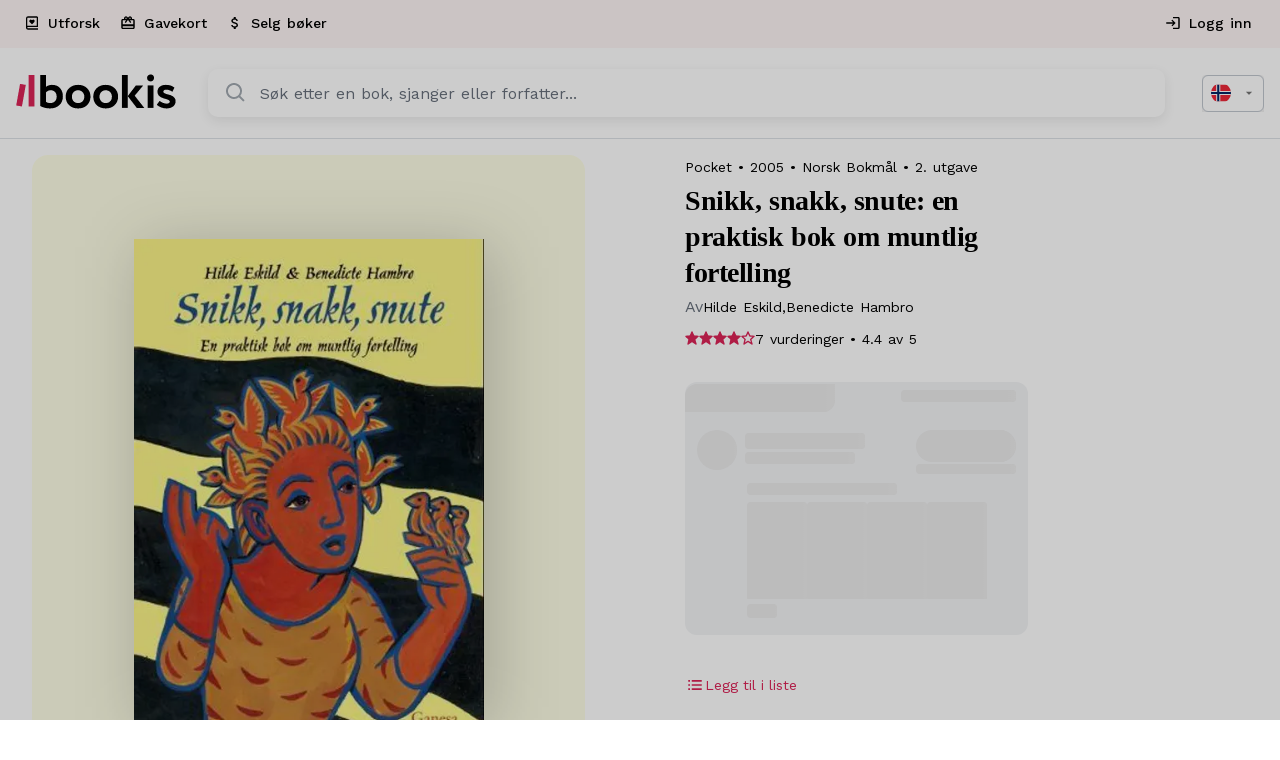

--- FILE ---
content_type: text/html; charset=UTF-8
request_url: https://bookis.com/no/books/hilde-eskild-snikk-snakk-snute-2005
body_size: 2276
content:
<!DOCTYPE html>
<html lang="en">
<head>
    <meta charset="utf-8">
    <meta name="viewport" content="width=device-width, initial-scale=1">
    <title></title>
    <style>
        body {
            font-family: "Arial";
        }
    </style>
    <script type="text/javascript">
    window.awsWafCookieDomainList = [];
    window.gokuProps = {
"key":"AQIDAHjcYu/GjX+QlghicBgQ/7bFaQZ+m5FKCMDnO+vTbNg96AE2d60Q/ObrltvLwmETCDa3AAAAfjB8BgkqhkiG9w0BBwagbzBtAgEAMGgGCSqGSIb3DQEHATAeBglghkgBZQMEAS4wEQQM/uJBw6u1fb9vj1MZAgEQgDsRQ2/sks/D/RVlSVbME4Dj3wRkJD2FZ07abhptl33LwU7tGyATwZ4iwbGQYUhO6BHjaEkO4LpswPF/iQ==",
          "iv":"D549NgEhuwAABjlA",
          "context":"QuwAM5oLtNdnTYx/uwTbQvQQakxrGZVR1icZmFtPQsXIyH7L02CxDsTfLMxckkK6TbNYWV5PdwwEit1XTP8Ks02coMi/pVbNd7Zgb7DumiHRX6mS8nCYMfEMCMpucwM9zU9a6Dqj04YgSyZ/nSv4gfid+vLsi1c5GdY9b2ZOCAluF1/QeC44wfKK/lFvwFicl/QMEJ+fiZ3r27/Bx2z7zcRLTY4gQ2JVYuc5Ds1JRtH3qyTsLbyYnQojaVTwRl24eYouz+sbhq9JEHtgV+dYvvCkj8j2l/RkVc/dONgGV7ht/l9lqR9Yg0RGkJ48hVBeEsaZYPGiGUckJ0YusRHIOzY3xAVy8CB+dfKIw8CKExiQaolmkaajHSYKJkFtsDQG5L1qjZ8SsAsypXM5wtpgGHKhi7pqOGLmq2GCh+eWd3HtCFXME6KOKe86QCxCLqZN/zUWxErdqXp62a6b1u3Ly2CDATJAQQM3ZHuh96CQN87yuFpdygY2BoOnhXa3tAPwqTO7ZGjo1yG8bsLmJP1pvcYII8KuQ1DM5qAF1nxz/vd2j7NdcYcpV17NkCSM4UMFiWhfoP0GzbJGR25nUHbkligKk+oBl3SfAa1t1dd5xsbeIjGTbcbpAv1TxV/KzHXHQ5ucfePs+fCt9DgIKB8CTzJFpMuiVSpmlr1iKn965Rrtzxc/cJnbNXI/QO+2dGAiCiOLwcpNKZGvRs4KtTNl/gKcD9ABdzsZXz312YFaa/9SsPWEqrOVchLIrSwsj4Y7S5HB0eFPtE3hYjyh6cCvuKJGUrvYr6CnRM41MxCU7kA02dkLPVg="
};
    </script>
    <script src="https://fdf452107f70.ea4d5fab.us-east-2.token.awswaf.com/fdf452107f70/dbc2307d2ec0/eb5f32a7e59b/challenge.js"></script>
</head>
<body>
    <div id="challenge-container"></div>
    <script type="text/javascript">
        AwsWafIntegration.saveReferrer();
        AwsWafIntegration.checkForceRefresh().then((forceRefresh) => {
            if (forceRefresh) {
                AwsWafIntegration.forceRefreshToken().then(() => {
                    window.location.reload(true);
                });
            } else {
                AwsWafIntegration.getToken().then(() => {
                    window.location.reload(true);
                });
            }
        });
    </script>
    <noscript>
        <h1>JavaScript is disabled</h1>
        In order to continue, we need to verify that you're not a robot.
        This requires JavaScript. Enable JavaScript and then reload the page.
    </noscript>
</body>
</html>

--- FILE ---
content_type: text/html; charset=utf-8
request_url: https://bookis.com/no/books/hilde-eskild-snikk-snakk-snute-2005
body_size: 72635
content:
<!DOCTYPE html><html lang="nb" class="__className_5561b6"><head><meta charSet="utf-8"/><meta name="viewport" content="width=device-width, initial-scale=1"/><link rel="stylesheet" href="/_next/static/css/5b518a509eb26620.css" data-precedence="next"/><link rel="stylesheet" href="/_next/static/css/d3e84199278f8697.css" data-precedence="next"/><link rel="stylesheet" href="/_next/static/css/1f7f31a88b938a6b.css" data-precedence="next"/><link rel="preload" as="script" fetchPriority="low" href="/_next/static/chunks/webpack-b9c27c10b257c95a.js"/><script src="/_next/static/chunks/4bd1b696-8ad1bc46bb5fcfae.js" async=""></script><script src="/_next/static/chunks/1517-ebc229494af09a64.js" async=""></script><script src="/_next/static/chunks/main-app-215eda673de693a4.js" async=""></script><script src="/_next/static/chunks/5592-7b0dc51a23ef8cca.js" async=""></script><script src="/_next/static/chunks/9651-6f4cf8925b7c65b4.js" async=""></script><script src="/_next/static/chunks/app/layout-fe470c3e98e892e4.js" async=""></script><script src="/_next/static/chunks/13b76428-63c8b7c77c94e2f4.js" async=""></script><script src="/_next/static/chunks/9da6db1e-0d0f6a231d4eb973.js" async=""></script><script src="/_next/static/chunks/9891-be45ef622e123aa8.js" async=""></script><script src="/_next/static/chunks/2069-5faf5206187d55cd.js" async=""></script><script src="/_next/static/chunks/3320-e3dcf40e5f9a705b.js" async=""></script><script src="/_next/static/chunks/814-25320168aabe0bc7.js" async=""></script><script src="/_next/static/chunks/9539-8be7f8f2275f920a.js" async=""></script><script src="/_next/static/chunks/7513-f5d4dfbd7fe218fd.js" async=""></script><script src="/_next/static/chunks/1046-4b4e506454aabb91.js" async=""></script><script src="/_next/static/chunks/2857-d5aa5e1b6106ad24.js" async=""></script><script src="/_next/static/chunks/7062-36c40938819c4836.js" async=""></script><script src="/_next/static/chunks/5565-2ba6d8dfe57bd6c7.js" async=""></script><script src="/_next/static/chunks/7712-2efb139e53b82a75.js" async=""></script><script src="/_next/static/chunks/5113-f86536362a5fc576.js" async=""></script><script src="/_next/static/chunks/9234-59b2e2ab1da77a21.js" async=""></script><script src="/_next/static/chunks/9803-a55e14f8c707d8d7.js" async=""></script><script src="/_next/static/chunks/170-4269b1e532a5ad2c.js" async=""></script><script src="/_next/static/chunks/5106-ff9d143e486db3cb.js" async=""></script><script src="/_next/static/chunks/5483-4344ec2462ebc005.js" async=""></script><script src="/_next/static/chunks/2452-87891a01238449a3.js" async=""></script><script src="/_next/static/chunks/8565-d15043a2e3bcb8d4.js" async=""></script><script src="/_next/static/chunks/app/%5Blocale%5D/(app)/layout-66162ebe08164d40.js" async=""></script><script src="/_next/static/chunks/app/global-error-360dfac090c642e7.js" async=""></script><script src="/_next/static/chunks/8315-622ed9b97499f757.js" async=""></script><script src="/_next/static/chunks/4792-f23bfb6e52df796d.js" async=""></script><script src="/_next/static/chunks/711-50c50a0a170b3ba9.js" async=""></script><script src="/_next/static/chunks/app/not-found-0672ea55a02f2a46.js" async=""></script><script src="/_next/static/chunks/app/%5Blocale%5D/layout-821ea04bb36c6121.js" async=""></script><script src="/_next/static/chunks/app/%5Blocale%5D/error-514f67d179ee276b.js" async=""></script><link rel="preload" href="/lib/services/cookie-consent/defaults.js" as="script"/><link rel="preload" href="/lib/services/cookie-consent/consent-manager.js" as="script"/><link rel="preload" href="/lib/services/cookie-consent/config.js" as="script"/><link rel="preload" href="https://www.googletagmanager.com/gtm.js?id=GTM-WZ6FHJGB" as="script"/><meta name="next-size-adjust" content=""/><title>Snikk, snakk, snute på Bookis.com</title><meta name="description" content="Revidert og utvidet utgave med 10 nye fortellinger. Snikk, snakk, snute er en gullgruve for alle som er interessert i muntlig fortelling. Kombinasjonen av egne erfaringer, gode råd, mange praktiske eksempler og oppgaver og kunnskap om fortellingen som fenomen, gjør boka til et praktisk verktøy, ikke minst for dem som 
arbeider med barn. Mens den første delen av boka handler om å fortelle selv . om hvordan man tilegner seg en fortelling, husker den og forteller den . er den andre delen tenkt som en idébank for lærere, førskolelærere og andre som ønsker å inspirere barn og unge til å uttrykke seg muntlig. Noen oppgaver er spesielt tilrettelagt for de minste.  Forfatterne har flettet inn 30 fortellinger fra sin egne skattekiste. Boka foreligger også på dansk og svensk. Hilde Eskild er lærer på en kombinert barne- og ungdomsskole i Lillesand. Benedicte Hambro underviser ved Ringerike Folkehøgskole og ved Høgskolen i Oslo. Begge har bred erfaring som fortellere og kursholdere i inn- og utlandet og holder foredrag og kurs for lærere og andre pedagoger, for næringslivet o.a."/><meta property="og:title" content="Snikk, snakk, snute på Bookis.com"/><meta property="og:description" content="Revidert og utvidet utgave med 10 nye fortellinger. Snikk, snakk, snute er en gullgruve for alle som er interessert i muntlig fortelling. Kombinasjonen av egne erfaringer, gode råd, mange praktiske eksempler og oppgaver og kunnskap om fortellingen som fenomen, gjør boka til et praktisk verktøy, ikke minst for dem som 
arbeider med barn. Mens den første delen av boka handler om å fortelle selv . om hvordan man tilegner seg en fortelling, husker den og forteller den . er den andre delen tenkt som en idébank for lærere, førskolelærere og andre som ønsker å inspirere barn og unge til å uttrykke seg muntlig. Noen oppgaver er spesielt tilrettelagt for de minste.  Forfatterne har flettet inn 30 fortellinger fra sin egne skattekiste. Boka foreligger også på dansk og svensk. Hilde Eskild er lærer på en kombinert barne- og ungdomsskole i Lillesand. Benedicte Hambro underviser ved Ringerike Folkehøgskole og ved Høgskolen i Oslo. Begge har bred erfaring som fortellere og kursholdere i inn- og utlandet og holder foredrag og kurs for lærere og andre pedagoger, for næringslivet o.a."/><meta property="og:url" content="https://bookis.com/no/books/hilde-eskild-snikk-snakk-snute-2005"/><meta property="og:image" content="https://static-no.bookis.com/books/185964/full.jpg"/><meta property="og:type" content="book"/><meta name="twitter:card" content="summary_large_image"/><meta name="twitter:title" content="Snikk, snakk, snute på Bookis.com"/><meta name="twitter:description" content="Revidert og utvidet utgave med 10 nye fortellinger. Snikk, snakk, snute er en gullgruve for alle som er interessert i muntlig fortelling. Kombinasjonen av egne erfaringer, gode råd, mange praktiske eksempler og oppgaver og kunnskap om fortellingen som fenomen, gjør boka til et praktisk verktøy, ikke minst for dem som 
arbeider med barn. Mens den første delen av boka handler om å fortelle selv . om hvordan man tilegner seg en fortelling, husker den og forteller den . er den andre delen tenkt som en idébank for lærere, førskolelærere og andre som ønsker å inspirere barn og unge til å uttrykke seg muntlig. Noen oppgaver er spesielt tilrettelagt for de minste.  Forfatterne har flettet inn 30 fortellinger fra sin egne skattekiste. Boka foreligger også på dansk og svensk. Hilde Eskild er lærer på en kombinert barne- og ungdomsskole i Lillesand. Benedicte Hambro underviser ved Ringerike Folkehøgskole og ved Høgskolen i Oslo. Begge har bred erfaring som fortellere og kursholdere i inn- og utlandet og holder foredrag og kurs for lærere og andre pedagoger, for næringslivet o.a."/><meta name="twitter:image" content="https://static-no.bookis.com/books/185964/full.jpg"/><meta property="al:ios:url" content="https://apps.apple.com/no/app/bookis/id1299680557?itsct=apps_box_badge&amp;itscg=30200"/><meta property="al:ios:app_store_id" content="1299680557"/><meta property="al:android:package" content="com.bookis"/><script src="/_next/static/chunks/polyfills-42372ed130431b0a.js" noModule=""></script></head><body><style data-emotion="css-global vxm93n">html{-webkit-font-smoothing:antialiased;-moz-osx-font-smoothing:grayscale;box-sizing:border-box;-webkit-text-size-adjust:100%;}*,*::before,*::after{box-sizing:inherit;}strong,b{font-weight:700;}body{margin:0;color:#000000;font-family:inherit;word-spacing:1px;background-color:#fff;}@media print{body{background-color:#fff;}}body::backdrop{background-color:#fff;}html h1{font-family:"Roboto","Helvetica","Arial",sans-serif;font-weight:300;font-size:6rem;line-height:1.167;letter-spacing:-0.01562em;}html h2{font-family:"Roboto","Helvetica","Arial",sans-serif;font-weight:300;font-size:3.75rem;line-height:1.2;letter-spacing:-0.00833em;}html h3{font-family:"Roboto","Helvetica","Arial",sans-serif;font-weight:400;font-size:3rem;line-height:1.167;letter-spacing:0em;}html h4{font-family:"Roboto","Helvetica","Arial",sans-serif;font-weight:400;font-size:2.125rem;line-height:1.235;letter-spacing:0.00735em;}html h5{font-family:"Roboto","Helvetica","Arial",sans-serif;font-weight:400;font-size:1.5rem;line-height:1.334;letter-spacing:0em;}html h6{font-family:"Roboto","Helvetica","Arial",sans-serif;font-weight:500;font-size:1.25rem;line-height:1.6;letter-spacing:0.0075em;}body{font-family:inherit;word-spacing:1px;webkit-font-smoothing:antialiased;moz-osx-font-smoothing:grayscale;font-variant:auto;text-rendering:auto;-webkit-text-size-adjust:100%;-moz-text-size-adjust:100%;-ms-text-size-adjust:100%;text-size-adjust:100%;webkit-text-size-adjust:100%;webkit-tap-highlight-color:transparent;opacity:1;overflow-x:hidden;overscroll-behavior-x:contain;touch-action:pan-y pinch-zoom;}@media (max-width:899.95px){body .intercom-lightweight-app{z-index:998;}}@media (max-width:899.95px){body #Coi-Renew{z-index:998;}}</style><!--$?--><template id="B:0"></template><!--/$--><script src="/_next/static/chunks/webpack-b9c27c10b257c95a.js" async=""></script><div hidden id="S:0"><style data-emotion="css zf0iqh">.css-zf0iqh{display:-webkit-box;display:-webkit-flex;display:-ms-flexbox;display:flex;-webkit-flex-direction:column;-ms-flex-direction:column;flex-direction:column;min-height:100vh;}</style><div class="MuiBox-root css-zf0iqh"><!--$--><style>
          #nprogress {
            pointer-events: none;
          }

          #nprogress .bar {
            background: #DB2357;

            position: fixed;
            z-index: 99999;
            top: 0;
            left: 0;

            width: 100%;
            height: 3px;
          }

          /* Fancy blur effect */
          #nprogress .peg {
            display: block;
            position: absolute;
            right: 0px;
            width: 100px;
            height: 100%;
            box-shadow: 0 0 10px #DB2357, 0 0 5px #DB2357;
            opacity: 1.0;

            -webkit-transform: rotate(3deg) translate(0px, -4px);
                -ms-transform: rotate(3deg) translate(0px, -4px);
                    transform: rotate(3deg) translate(0px, -4px);
          }

          /* Remove these to get rid of the spinner */
          #nprogress .spinner {
            display: block;
            position: fixed;
            z-index: 1031;
            top: 15px;
            right: 15px;
          }

          #nprogress .spinner-icon {
            width: 18px;
            height: 18px;
            box-sizing: border-box;

            border: solid 2px transparent;
            border-top-color: #DB2357;
            border-left-color: #DB2357;
            border-radius: 50%;

            -webkit-animation: nprogress-spinner 400ms linear infinite;
                    animation: nprogress-spinner 400ms linear infinite;
          }

          .nprogress-custom-parent {
            overflow: hidden;
            position: relative;
          }

          .nprogress-custom-parent #nprogress .spinner,
          .nprogress-custom-parent #nprogress .bar {
            position: absolute;
          }

          @-webkit-keyframes nprogress-spinner {
            0%   { -webkit-transform: rotate(0deg); }
            100% { -webkit-transform: rotate(360deg); }
          }
          @keyframes nprogress-spinner {
            0%   { transform: rotate(0deg); }
            100% { transform: rotate(360deg); }
          }
        </style><!--/$--><style data-emotion="css 17tf7eu">.css-17tf7eu{display:-webkit-box;display:-webkit-flex;display:-ms-flexbox;display:flex;-webkit-flex-direction:column;-ms-flex-direction:column;flex-direction:column;width:100%;box-sizing:border-box;-webkit-flex-shrink:0;-ms-flex-negative:0;flex-shrink:0;position:-webkit-sticky;position:sticky;z-index:1100;top:0;left:auto;right:0;background-color:#DB2357;color:#fff;background-color:#ffffff;box-shadow:none;border-bottom:1px solid #DDE1E7;background-color:#fff;border-bottom:1px solid;border-color:#dde1e7;border-radius:0;}</style><style data-emotion="css b7x47c">.css-b7x47c{background-color:#fff;color:#000000;-webkit-transition:box-shadow 300ms cubic-bezier(0.4, 0, 0.2, 1) 0ms;transition:box-shadow 300ms cubic-bezier(0.4, 0, 0.2, 1) 0ms;box-shadow:none;box-shadow:none;border-radius:16px;background-color:#ffffff;display:-webkit-box;display:-webkit-flex;display:-ms-flexbox;display:flex;-webkit-flex-direction:column;-ms-flex-direction:column;flex-direction:column;width:100%;box-sizing:border-box;-webkit-flex-shrink:0;-ms-flex-negative:0;flex-shrink:0;position:-webkit-sticky;position:sticky;z-index:1100;top:0;left:auto;right:0;background-color:#DB2357;color:#fff;background-color:#ffffff;box-shadow:none;border-bottom:1px solid #DDE1E7;background-color:#fff;border-bottom:1px solid;border-color:#dde1e7;border-radius:0;}</style><header class="MuiPaper-root MuiPaper-elevation MuiPaper-elevation0 MuiAppBar-root MuiAppBar-colorPrimary MuiAppBar-positionSticky css-b7x47c"><style data-emotion="css pawt23">@media (max-width:979.95px){.css-pawt23{display:none;}}</style><div class="MuiBox-root css-pawt23"><style data-emotion="css 1yc2e4m">.css-1yc2e4m{position:relative;display:-webkit-box;display:-webkit-flex;display:-ms-flexbox;display:flex;-webkit-align-items:center;-webkit-box-align:center;-ms-flex-align:center;align-items:center;min-height:48px;background-color:#fef6f5;min-height:48px;height:48px;}</style><div class="MuiToolbar-root MuiToolbar-dense css-1yc2e4m"><style data-emotion="css 12eg2yj">.css-12eg2yj{width:100%;margin-left:auto;box-sizing:border-box;margin-right:auto;display:block;padding-left:16px;padding-right:16px;display:-webkit-box;display:-webkit-flex;display:-ms-flexbox;display:flex;-webkit-box-pack:justify;-webkit-justify-content:space-between;justify-content:space-between;-webkit-align-items:center;-webkit-box-align:center;-ms-flex-align:center;align-items:center;height:100%;}@media (min-width:720px){.css-12eg2yj{padding-left:24px;padding-right:24px;}}@media (min-width:1392px){.css-12eg2yj{max-width:1392px;}}.css-12eg2yj.MuiContainer-maxWidthXl{padding-left:16px;padding-right:16px;}</style><div class="MuiContainer-root MuiContainer-maxWidthXl css-12eg2yj"><style data-emotion="css 1txeit4">.css-1txeit4{display:-webkit-box;display:-webkit-flex;display:-ms-flexbox;display:flex;-webkit-flex-direction:row;-ms-flex-direction:row;flex-direction:row;height:100%;}</style><nav class="MuiStack-root css-1txeit4"><a style="text-decoration:none;color:inherit;cursor:pointer" data-prevent-nprogress="false" aria-label="explorePage" href="/no/explore"><style data-emotion="css 1aju56q">.css-1aju56q{font-family:inherit;font-size:14px;font-weight:500;color:#DB2357;min-width:64px;padding:6px 8px;border-radius:4px;-webkit-transition:background-color 250ms cubic-bezier(0.4, 0, 0.2, 1) 0ms,box-shadow 250ms cubic-bezier(0.4, 0, 0.2, 1) 0ms,border-color 250ms cubic-bezier(0.4, 0, 0.2, 1) 0ms,color 250ms cubic-bezier(0.4, 0, 0.2, 1) 0ms;transition:background-color 250ms cubic-bezier(0.4, 0, 0.2, 1) 0ms,box-shadow 250ms cubic-bezier(0.4, 0, 0.2, 1) 0ms,border-color 250ms cubic-bezier(0.4, 0, 0.2, 1) 0ms,color 250ms cubic-bezier(0.4, 0, 0.2, 1) 0ms;font-family:inherit;border-radius:50px;text-transform:none;padding-left:32px;padding-right:32px;padding-top:16px;padding-bottom:16px;box-shadow:none;font-weight:500;font-size:16px;height:58px;color:#DB2357;border-radius:0;height:100%;padding-left:12px;padding-right:12px;border-bottom:2px solid transparent;}.css-1aju56q:hover{-webkit-text-decoration:none;text-decoration:none;background-color:rgba(219, 35, 87, 0.04);}@media (hover: none){.css-1aju56q:hover{background-color:transparent;}}.css-1aju56q.Mui-disabled{color:rgba(0, 0, 0, 0.26);}.css-1aju56q:disabled{background-color:#F3F4F6;color:#68707C;border:1px solid #DDE1E7;}.css-1aju56q:hover{background-color:#F3F4F6;}.css-1aju56q:disabled{color:#68707C;border:none;background-color:transparent;}.css-1aju56q:hover{border-bottom:2px solid #DB2357;}</style><style data-emotion="css 1xvvu9c">.css-1xvvu9c{display:-webkit-inline-box;display:-webkit-inline-flex;display:-ms-inline-flexbox;display:inline-flex;-webkit-align-items:center;-webkit-box-align:center;-ms-flex-align:center;align-items:center;-webkit-box-pack:center;-ms-flex-pack:center;-webkit-justify-content:center;justify-content:center;position:relative;box-sizing:border-box;-webkit-tap-highlight-color:transparent;background-color:transparent;outline:0;border:0;margin:0;border-radius:0;padding:0;cursor:pointer;-webkit-user-select:none;-moz-user-select:none;-ms-user-select:none;user-select:none;vertical-align:middle;-moz-appearance:none;-webkit-appearance:none;-webkit-text-decoration:none;text-decoration:none;color:inherit;font-family:inherit;font-size:14px;font-weight:500;color:#DB2357;min-width:64px;padding:6px 8px;border-radius:4px;-webkit-transition:background-color 250ms cubic-bezier(0.4, 0, 0.2, 1) 0ms,box-shadow 250ms cubic-bezier(0.4, 0, 0.2, 1) 0ms,border-color 250ms cubic-bezier(0.4, 0, 0.2, 1) 0ms,color 250ms cubic-bezier(0.4, 0, 0.2, 1) 0ms;transition:background-color 250ms cubic-bezier(0.4, 0, 0.2, 1) 0ms,box-shadow 250ms cubic-bezier(0.4, 0, 0.2, 1) 0ms,border-color 250ms cubic-bezier(0.4, 0, 0.2, 1) 0ms,color 250ms cubic-bezier(0.4, 0, 0.2, 1) 0ms;font-family:inherit;border-radius:50px;text-transform:none;padding-left:32px;padding-right:32px;padding-top:16px;padding-bottom:16px;box-shadow:none;font-weight:500;font-size:16px;height:58px;color:#DB2357;border-radius:0;height:100%;padding-left:12px;padding-right:12px;border-bottom:2px solid transparent;}.css-1xvvu9c::-moz-focus-inner{border-style:none;}.css-1xvvu9c.Mui-disabled{pointer-events:none;cursor:default;}@media print{.css-1xvvu9c{-webkit-print-color-adjust:exact;color-adjust:exact;}}.css-1xvvu9c:hover{-webkit-text-decoration:none;text-decoration:none;background-color:rgba(219, 35, 87, 0.04);}@media (hover: none){.css-1xvvu9c:hover{background-color:transparent;}}.css-1xvvu9c.Mui-disabled{color:rgba(0, 0, 0, 0.26);}.css-1xvvu9c:disabled{background-color:#F3F4F6;color:#68707C;border:1px solid #DDE1E7;}.css-1xvvu9c:hover{background-color:#F3F4F6;}.css-1xvvu9c:disabled{color:#68707C;border:none;background-color:transparent;}.css-1xvvu9c:hover{border-bottom:2px solid #DB2357;}</style><button class="MuiButtonBase-root MuiButton-root MuiButton-text MuiButton-textPrimary MuiButton-sizeMedium MuiButton-textSizeMedium MuiButton-colorPrimary MuiButton-root MuiButton-text MuiButton-textPrimary MuiButton-sizeMedium MuiButton-textSizeMedium MuiButton-colorPrimary css-1xvvu9c" tabindex="0" type="button"><style data-emotion="css 1l6c7y9">.css-1l6c7y9{display:inherit;margin-right:8px;margin-left:-4px;}.css-1l6c7y9>*:nth-of-type(1){font-size:20px;}</style><span class="MuiButton-icon MuiButton-startIcon MuiButton-iconSizeMedium css-1l6c7y9"><svg xmlns="http://www.w3.org/2000/svg" viewBox="0 0 24 24" width="16px"><path d="M3 8v11c0 2.201 1.794 3 3 3h15v-2H6.012C5.55 19.988 5 19.806 5 19s.55-.988 1.012-1H21V4c0-1.103-.897-2-2-2H6c-1.206 0-3 .799-3 3v3zm3-4h13v12H5V5c0-.806.55-.988 1-1z"></path><path d="m11.997 14 3.35-3.289a2.129 2.129 0 0 0 0-3.069 2.225 2.225 0 0 0-3.126 0l-.224.218-.224-.219a2.224 2.224 0 0 0-3.125 0 2.129 2.129 0 0 0 0 3.069L11.997 14z"></path></svg></span><style data-emotion="css 3bqpkc">.css-3bqpkc{margin:0;font-family:inherit;font-size:16px;line-height:24px;color:#000000;word-spacing:1px;font-size:14px;font-weight:500;}</style><p class="MuiTypography-root MuiTypography-body2 css-3bqpkc">Utforsk</p></button></a><a style="text-decoration:none;color:inherit;cursor:pointer" data-prevent-nprogress="false" aria-label="giftCardPage" href="/no/gift-card"><button class="MuiButtonBase-root MuiButton-root MuiButton-text MuiButton-textPrimary MuiButton-sizeMedium MuiButton-textSizeMedium MuiButton-colorPrimary MuiButton-root MuiButton-text MuiButton-textPrimary MuiButton-sizeMedium MuiButton-textSizeMedium MuiButton-colorPrimary css-1xvvu9c" tabindex="0" type="button"><span class="MuiButton-icon MuiButton-startIcon MuiButton-iconSizeMedium css-1l6c7y9"><style data-emotion="css a55u9v">.css-a55u9v{-webkit-user-select:none;-moz-user-select:none;-ms-user-select:none;user-select:none;width:1em;height:1em;display:inline-block;fill:currentColor;-webkit-flex-shrink:0;-ms-flex-negative:0;flex-shrink:0;-webkit-transition:fill 200ms cubic-bezier(0.4, 0, 0.2, 1) 0ms;transition:fill 200ms cubic-bezier(0.4, 0, 0.2, 1) 0ms;font-size:null;width:16px;height:16px;color:#000000;}</style><svg class="MuiSvgIcon-root MuiSvgIcon-fontSizeMedium css-a55u9v" focusable="false" aria-hidden="true" viewBox="0 0 24 24" data-testid="CardGiftcardIcon"><path d="M20 6h-2.18c.11-.31.18-.65.18-1 0-1.66-1.34-3-3-3-1.05 0-1.96.54-2.5 1.35l-.5.67-.5-.68C10.96 2.54 10.05 2 9 2 7.34 2 6 3.34 6 5c0 .35.07.69.18 1H4c-1.11 0-1.99.89-1.99 2L2 19c0 1.11.89 2 2 2h16c1.11 0 2-.89 2-2V8c0-1.11-.89-2-2-2m-5-2c.55 0 1 .45 1 1s-.45 1-1 1-1-.45-1-1 .45-1 1-1M9 4c.55 0 1 .45 1 1s-.45 1-1 1-1-.45-1-1 .45-1 1-1m11 15H4v-2h16zm0-5H4V8h5.08L7 10.83 8.62 12 11 8.76l1-1.36 1 1.36L15.38 12 17 10.83 14.92 8H20z"></path></svg></span><p class="MuiTypography-root MuiTypography-body2 css-3bqpkc">Gavekort</p></button></a><a style="text-decoration:none;color:inherit;cursor:pointer" data-prevent-nprogress="false" aria-label="addSalePage" href="/no/add-sale"><button class="MuiButtonBase-root MuiButton-root MuiButton-text MuiButton-textPrimary MuiButton-sizeMedium MuiButton-textSizeMedium MuiButton-colorPrimary MuiButton-root MuiButton-text MuiButton-textPrimary MuiButton-sizeMedium MuiButton-textSizeMedium MuiButton-colorPrimary css-1xvvu9c" tabindex="0" type="button"><span class="MuiButton-icon MuiButton-startIcon MuiButton-iconSizeMedium css-1l6c7y9"><svg class="MuiSvgIcon-root MuiSvgIcon-fontSizeMedium css-a55u9v" focusable="false" aria-hidden="true" viewBox="0 0 24 24" data-testid="AttachMoneyIcon"><path d="M11.8 10.9c-2.27-.59-3-1.2-3-2.15 0-1.09 1.01-1.85 2.7-1.85 1.78 0 2.44.85 2.5 2.1h2.21c-.07-1.72-1.12-3.3-3.21-3.81V3h-3v2.16c-1.94.42-3.5 1.68-3.5 3.61 0 2.31 1.91 3.46 4.7 4.13 2.5.6 3 1.48 3 2.41 0 .69-.49 1.79-2.7 1.79-2.06 0-2.87-.92-2.98-2.1h-2.2c.12 2.19 1.76 3.42 3.68 3.83V21h3v-2.15c1.95-.37 3.5-1.5 3.5-3.55 0-2.84-2.43-3.81-4.7-4.4"></path></svg></span><p class="MuiTypography-root MuiTypography-body2 css-3bqpkc">Selg bøker</p></button></a></nav><div class="MuiStack-root css-1txeit4"><a style="text-decoration:none;color:inherit;cursor:pointer" data-prevent-nprogress="false" aria-label="authPage" href="/no/auth"><button class="MuiButtonBase-root MuiButton-root MuiButton-text MuiButton-textPrimary MuiButton-sizeMedium MuiButton-textSizeMedium MuiButton-colorPrimary MuiButton-root MuiButton-text MuiButton-textPrimary MuiButton-sizeMedium MuiButton-textSizeMedium MuiButton-colorPrimary css-1xvvu9c" tabindex="0" type="button"><span class="MuiButton-icon MuiButton-startIcon MuiButton-iconSizeMedium css-1l6c7y9"><svg class="MuiSvgIcon-root MuiSvgIcon-fontSizeMedium css-a55u9v" focusable="false" aria-hidden="true" viewBox="0 0 24 24" data-testid="LoginOutlinedIcon"><path d="M11 7 9.6 8.4l2.6 2.6H2v2h10.2l-2.6 2.6L11 17l5-5zm9 12h-8v2h8c1.1 0 2-.9 2-2V5c0-1.1-.9-2-2-2h-8v2h8z"></path></svg></span><p class="MuiTypography-root MuiTypography-body2 css-3bqpkc">Logg inn</p></button></a></div></div></div></div><style data-emotion="css 3znp6r">.css-3znp6r{position:relative;display:-webkit-box;display:-webkit-flex;display:-ms-flexbox;display:flex;-webkit-align-items:center;-webkit-box-align:center;-ms-flex-align:center;align-items:center;min-height:56px;min-height:72px;padding-top:16px;padding-bottom:16px;}@media (min-width:0px){@media (orientation: landscape){.css-3znp6r{min-height:48px;}}}@media (min-width:600px){.css-3znp6r{min-height:64px;}}@media (min-width:980px){.css-3znp6r{min-height:90px;padding-top:0px;padding-bottom:0px;}}</style><div class="MuiToolbar-root MuiToolbar-regular css-3znp6r"><style data-emotion="css 1saafce">.css-1saafce{width:100%;margin-left:auto;box-sizing:border-box;margin-right:auto;display:block;display:grid;gap:12px;grid-template-columns:auto 1fr;grid-template-rows:auto auto;-webkit-align-items:center;-webkit-box-align:center;-ms-flex-align:center;align-items:center;padding-left:24px;padding-right:24px;}@media (min-width:1392px){.css-1saafce{max-width:1392px;}}.css-1saafce.MuiContainer-maxWidthXl{padding-left:16px;padding-right:16px;}@media (min-width:980px){.css-1saafce{gap:32px;grid-template-columns:auto 1fr auto;grid-template-rows:auto;}}</style><div class="MuiContainer-root MuiContainer-maxWidthXl MuiContainer-disableGutters css-1saafce"><a style="text-decoration:none;color:inherit;cursor:pointer" data-prevent-nprogress="false" aria-label="homePage" href="/no"><style data-emotion="css 1inczg7">@media (min-width:980px){.css-1inczg7{display:none;}}</style><div class="MuiBox-root css-1inczg7"><svg width="130" height="28" viewBox="0 0 130 28" fill="none" xmlns="http://www.w3.org/2000/svg"><path d="M19.6793 0.588852H24.4085V10.1842C25.8076 9.11712 27.5358 8.5577 29.3032 8.59984C32.0125 8.59984 34.1558 9.45296 35.7181 11.2008C37.2805 12.9487 38.0962 15.1394 38.0962 17.9009C38.0962 20.9061 37.151 23.302 35.2184 25.0885C33.2858 26.875 30.7782 27.7638 27.5301 27.7638C24.6102 27.7638 21.4855 26.872 19.6733 25.7335L19.6793 0.588852ZM24.4085 14.7322V22.4875C25.4191 23.1128 26.5905 23.4379 27.783 23.4239C30.8655 23.4239 33.045 21.4323 33.045 18.2249C33.045 14.8541 30.989 12.9873 28.1924 12.9873C27.4688 12.9747 26.7518 13.1253 26.0961 13.4277C25.4404 13.7301 24.8632 14.1762 24.4085 14.7322Z" fill="black"></path><path d="M40.3751 18.1832C40.3751 15.383 41.2782 13.1091 43.1295 11.3226C44.9809 9.53606 47.4463 8.59972 50.4506 8.59972C53.4548 8.59972 55.8691 9.49148 57.7294 11.3226C59.5898 13.1536 60.523 15.383 60.523 18.1832C60.523 20.9833 59.5778 23.2603 57.7294 25.0884C55.8811 26.9165 53.4518 27.7637 50.4506 27.7637C47.4493 27.7637 44.9809 26.8719 43.1295 25.0884C41.2782 23.3048 40.3751 20.9744 40.3751 18.1832ZM50.4385 23.4237C53.3976 23.4237 55.4958 21.3103 55.4958 18.1832C55.4958 15.1393 53.3585 12.9872 50.4385 12.9872C47.5998 12.9872 45.4204 15.0977 45.4204 18.1832C45.4204 21.2687 47.5306 23.4237 50.4385 23.4237Z" fill="black"></path><path d="M62.7957 18.1832C62.7957 15.383 63.6988 13.1091 65.5501 11.3226C67.4015 9.53606 69.8699 8.59972 72.8712 8.59972C75.8724 8.59972 78.2897 9.49148 80.15 11.3226C82.0104 13.1536 82.9496 15.383 82.9496 18.1832C82.9496 20.9833 82.0014 23.2603 80.153 25.0884C78.3047 26.9165 75.8754 27.7637 72.8742 27.7637C69.8729 27.7637 67.4045 26.8719 65.5531 25.0884C63.7018 23.3048 62.7957 20.9744 62.7957 18.1832ZM72.8712 23.4237C75.8303 23.4237 77.9284 21.3103 77.9284 18.1832C77.9284 15.1393 75.7911 12.9872 72.8712 12.9872C70.0325 12.9872 67.853 15.0977 67.853 18.1832C67.853 21.2687 69.9512 23.4237 72.8712 23.4237Z" fill="black"></path><path d="M86.0682 27.3209V0.588852H90.7974V27.3209H86.0682Z" fill="black"></path><path d="M10.2571 26.1586V0.594742H14.9863V26.1586H10.2571Z" fill="#DB2357"></path><path d="M106.984 27.3207V9.04852H111.713V27.3207H106.984Z" fill="black"></path><path d="M121.731 8.59972C124.741 8.59972 127.085 9.37158 128.763 10.9153L126.993 14.2446C125.577 13.1057 123.804 12.4888 121.978 12.4997C120.62 12.4997 119.675 13.2309 119.675 14.084C119.675 15.1779 121.237 15.8289 123.17 16.3164C126.006 16.9258 129.708 18.1832 129.666 21.9197C129.666 25.4867 126.746 27.7666 122.183 27.7666C120.551 27.7663 118.938 27.4207 117.454 26.753C115.933 26.0634 114.904 25.3708 114.443 24.6395L116.746 21.5956C117.278 22.204 118.141 22.7321 119.335 23.18C120.34 23.5958 121.413 23.8294 122.502 23.8696C124.558 24.0718 125.997 21.9197 123.902 20.8644C121.31 19.5238 114.937 19.4435 114.937 14.1643C114.946 10.7132 117.782 8.59972 121.731 8.59972Z" fill="black"></path><path d="M103.38 9.04852L96.4296 17.4132L104.202 27.3207H98.1154L90.7974 17.7789L97.417 9.04852H103.38Z" fill="black"></path><path d="M0.166626 25.347L3.29733 7.80905L7.95425 8.62055L4.82354 26.1585L0.166626 25.347Z" fill="#DB2357"></path><path d="M109.44 0.166687C109.8 0.166638 110.156 0.237285 110.487 0.37451C110.819 0.511736 111.12 0.712792 111.372 0.965957C111.624 1.21912 111.823 1.51933 111.956 1.84907C112.09 2.17882 112.155 2.5315 112.149 2.88656C112.149 4.67008 110.876 5.81153 109.44 5.81153C107.754 5.81153 106.478 4.67305 106.478 2.88656C106.49 1.26355 107.806 0.166687 109.44 0.166687Z" fill="black"></path></svg></div><div class="MuiBox-root css-pawt23"><svg width="160" height="49" viewBox="0 0 130 28" fill="none" xmlns="http://www.w3.org/2000/svg"><path d="M19.6793 0.588852H24.4085V10.1842C25.8076 9.11712 27.5358 8.5577 29.3032 8.59984C32.0125 8.59984 34.1558 9.45296 35.7181 11.2008C37.2805 12.9487 38.0962 15.1394 38.0962 17.9009C38.0962 20.9061 37.151 23.302 35.2184 25.0885C33.2858 26.875 30.7782 27.7638 27.5301 27.7638C24.6102 27.7638 21.4855 26.872 19.6733 25.7335L19.6793 0.588852ZM24.4085 14.7322V22.4875C25.4191 23.1128 26.5905 23.4379 27.783 23.4239C30.8655 23.4239 33.045 21.4323 33.045 18.2249C33.045 14.8541 30.989 12.9873 28.1924 12.9873C27.4688 12.9747 26.7518 13.1253 26.0961 13.4277C25.4404 13.7301 24.8632 14.1762 24.4085 14.7322Z" fill="black"></path><path d="M40.3751 18.1832C40.3751 15.383 41.2782 13.1091 43.1295 11.3226C44.9809 9.53606 47.4463 8.59972 50.4506 8.59972C53.4548 8.59972 55.8691 9.49148 57.7294 11.3226C59.5898 13.1536 60.523 15.383 60.523 18.1832C60.523 20.9833 59.5778 23.2603 57.7294 25.0884C55.8811 26.9165 53.4518 27.7637 50.4506 27.7637C47.4493 27.7637 44.9809 26.8719 43.1295 25.0884C41.2782 23.3048 40.3751 20.9744 40.3751 18.1832ZM50.4385 23.4237C53.3976 23.4237 55.4958 21.3103 55.4958 18.1832C55.4958 15.1393 53.3585 12.9872 50.4385 12.9872C47.5998 12.9872 45.4204 15.0977 45.4204 18.1832C45.4204 21.2687 47.5306 23.4237 50.4385 23.4237Z" fill="black"></path><path d="M62.7957 18.1832C62.7957 15.383 63.6988 13.1091 65.5501 11.3226C67.4015 9.53606 69.8699 8.59972 72.8712 8.59972C75.8724 8.59972 78.2897 9.49148 80.15 11.3226C82.0104 13.1536 82.9496 15.383 82.9496 18.1832C82.9496 20.9833 82.0014 23.2603 80.153 25.0884C78.3047 26.9165 75.8754 27.7637 72.8742 27.7637C69.8729 27.7637 67.4045 26.8719 65.5531 25.0884C63.7018 23.3048 62.7957 20.9744 62.7957 18.1832ZM72.8712 23.4237C75.8303 23.4237 77.9284 21.3103 77.9284 18.1832C77.9284 15.1393 75.7911 12.9872 72.8712 12.9872C70.0325 12.9872 67.853 15.0977 67.853 18.1832C67.853 21.2687 69.9512 23.4237 72.8712 23.4237Z" fill="black"></path><path d="M86.0682 27.3209V0.588852H90.7974V27.3209H86.0682Z" fill="black"></path><path d="M10.2571 26.1586V0.594742H14.9863V26.1586H10.2571Z" fill="#DB2357"></path><path d="M106.984 27.3207V9.04852H111.713V27.3207H106.984Z" fill="black"></path><path d="M121.731 8.59972C124.741 8.59972 127.085 9.37158 128.763 10.9153L126.993 14.2446C125.577 13.1057 123.804 12.4888 121.978 12.4997C120.62 12.4997 119.675 13.2309 119.675 14.084C119.675 15.1779 121.237 15.8289 123.17 16.3164C126.006 16.9258 129.708 18.1832 129.666 21.9197C129.666 25.4867 126.746 27.7666 122.183 27.7666C120.551 27.7663 118.938 27.4207 117.454 26.753C115.933 26.0634 114.904 25.3708 114.443 24.6395L116.746 21.5956C117.278 22.204 118.141 22.7321 119.335 23.18C120.34 23.5958 121.413 23.8294 122.502 23.8696C124.558 24.0718 125.997 21.9197 123.902 20.8644C121.31 19.5238 114.937 19.4435 114.937 14.1643C114.946 10.7132 117.782 8.59972 121.731 8.59972Z" fill="black"></path><path d="M103.38 9.04852L96.4296 17.4132L104.202 27.3207H98.1154L90.7974 17.7789L97.417 9.04852H103.38Z" fill="black"></path><path d="M0.166626 25.347L3.29733 7.80905L7.95425 8.62055L4.82354 26.1585L0.166626 25.347Z" fill="#DB2357"></path><path d="M109.44 0.166687C109.8 0.166638 110.156 0.237285 110.487 0.37451C110.819 0.511736 111.12 0.712792 111.372 0.965957C111.624 1.21912 111.823 1.51933 111.956 1.84907C112.09 2.17882 112.155 2.5315 112.149 2.88656C112.149 4.67008 110.876 5.81153 109.44 5.81153C107.754 5.81153 106.478 4.67305 106.478 2.88656C106.49 1.26355 107.806 0.166687 109.44 0.166687Z" fill="black"></path></svg></div></a><style data-emotion="css 6jrzoz">.css-6jrzoz{display:-webkit-box;display:-webkit-flex;display:-ms-flexbox;display:flex;-webkit-box-pack:end;-ms-flex-pack:end;-webkit-justify-content:flex-end;justify-content:flex-end;-webkit-align-items:center;-webkit-box-align:center;-ms-flex-align:center;align-items:center;}@media (min-width:980px){.css-6jrzoz{display:none;}}</style><div class="MuiBox-root css-6jrzoz"><style data-emotion="css 1x4jos1">.css-1x4jos1{display:-webkit-box;display:-webkit-flex;display:-ms-flexbox;display:flex;-webkit-flex-direction:row;-ms-flex-direction:row;flex-direction:row;-webkit-align-items:center;-webkit-box-align:center;-ms-flex-align:center;align-items:center;}.css-1x4jos1>:not(style):not(style){margin:0;}.css-1x4jos1>:not(style)~:not(style){margin-left:16px;}</style><div class="MuiStack-root css-1x4jos1"><a style="text-decoration:none;color:inherit;cursor:pointer" data-prevent-nprogress="false" aria-label="authPage" href="/no/auth"><button class="MuiButtonBase-root MuiButton-root MuiButton-text MuiButton-textPrimary MuiButton-sizeMedium MuiButton-textSizeMedium MuiButton-colorPrimary MuiButton-root MuiButton-text MuiButton-textPrimary MuiButton-sizeMedium MuiButton-textSizeMedium MuiButton-colorPrimary css-1xvvu9c" tabindex="0" type="button"><span class="MuiButton-icon MuiButton-startIcon MuiButton-iconSizeMedium css-1l6c7y9"><svg class="MuiSvgIcon-root MuiSvgIcon-fontSizeMedium css-a55u9v" focusable="false" aria-hidden="true" viewBox="0 0 24 24" data-testid="LoginOutlinedIcon"><path d="M11 7 9.6 8.4l2.6 2.6H2v2h10.2l-2.6 2.6L11 17l5-5zm9 12h-8v2h8c1.1 0 2-.9 2-2V5c0-1.1-.9-2-2-2h-8v2h8z"></path></svg></span><p class="MuiTypography-root MuiTypography-body2 css-3bqpkc">Logg inn</p></button></a><style data-emotion="css 7mi0by">.css-7mi0by{font-family:inherit;font-size:14px;font-weight:500;color:#DB2357;min-width:64px;padding:6px 16px;border-radius:4px;-webkit-transition:background-color 250ms cubic-bezier(0.4, 0, 0.2, 1) 0ms,box-shadow 250ms cubic-bezier(0.4, 0, 0.2, 1) 0ms,border-color 250ms cubic-bezier(0.4, 0, 0.2, 1) 0ms,color 250ms cubic-bezier(0.4, 0, 0.2, 1) 0ms;transition:background-color 250ms cubic-bezier(0.4, 0, 0.2, 1) 0ms,box-shadow 250ms cubic-bezier(0.4, 0, 0.2, 1) 0ms,border-color 250ms cubic-bezier(0.4, 0, 0.2, 1) 0ms,color 250ms cubic-bezier(0.4, 0, 0.2, 1) 0ms;font-family:inherit;border-radius:50px;text-transform:none;padding-left:32px;padding-right:32px;padding-top:16px;padding-bottom:16px;box-shadow:none;font-weight:500;font-size:16px;height:58px;background-color:transparent;border:none;padding:0;margin:0;min-width:auto;min-height:auto;height:auto;width:auto;border-radius:0;padding:0px;}.css-7mi0by:hover{-webkit-text-decoration:none;text-decoration:none;background-color:rgba(0, 0, 0, 0.04);}@media (hover: none){.css-7mi0by:hover{background-color:transparent;}}.css-7mi0by.Mui-disabled{color:rgba(0, 0, 0, 0.26);}.css-7mi0by:disabled{background-color:#F3F4F6;color:#68707C;border:1px solid #DDE1E7;}.css-7mi0by:hover{background-color:transparent;}@media (min-width:980px){.css-7mi0by{display:none;}}</style><style data-emotion="css mn4oxm">.css-mn4oxm{display:-webkit-inline-box;display:-webkit-inline-flex;display:-ms-inline-flexbox;display:inline-flex;-webkit-align-items:center;-webkit-box-align:center;-ms-flex-align:center;align-items:center;-webkit-box-pack:center;-ms-flex-pack:center;-webkit-justify-content:center;justify-content:center;position:relative;box-sizing:border-box;-webkit-tap-highlight-color:transparent;background-color:transparent;outline:0;border:0;margin:0;border-radius:0;padding:0;cursor:pointer;-webkit-user-select:none;-moz-user-select:none;-ms-user-select:none;user-select:none;vertical-align:middle;-moz-appearance:none;-webkit-appearance:none;-webkit-text-decoration:none;text-decoration:none;color:inherit;font-family:inherit;font-size:14px;font-weight:500;color:#DB2357;min-width:64px;padding:6px 16px;border-radius:4px;-webkit-transition:background-color 250ms cubic-bezier(0.4, 0, 0.2, 1) 0ms,box-shadow 250ms cubic-bezier(0.4, 0, 0.2, 1) 0ms,border-color 250ms cubic-bezier(0.4, 0, 0.2, 1) 0ms,color 250ms cubic-bezier(0.4, 0, 0.2, 1) 0ms;transition:background-color 250ms cubic-bezier(0.4, 0, 0.2, 1) 0ms,box-shadow 250ms cubic-bezier(0.4, 0, 0.2, 1) 0ms,border-color 250ms cubic-bezier(0.4, 0, 0.2, 1) 0ms,color 250ms cubic-bezier(0.4, 0, 0.2, 1) 0ms;font-family:inherit;border-radius:50px;text-transform:none;padding-left:32px;padding-right:32px;padding-top:16px;padding-bottom:16px;box-shadow:none;font-weight:500;font-size:16px;height:58px;background-color:transparent;border:none;padding:0;margin:0;min-width:auto;min-height:auto;height:auto;width:auto;border-radius:0;padding:0px;}.css-mn4oxm::-moz-focus-inner{border-style:none;}.css-mn4oxm.Mui-disabled{pointer-events:none;cursor:default;}@media print{.css-mn4oxm{-webkit-print-color-adjust:exact;color-adjust:exact;}}.css-mn4oxm:hover{-webkit-text-decoration:none;text-decoration:none;background-color:rgba(0, 0, 0, 0.04);}@media (hover: none){.css-mn4oxm:hover{background-color:transparent;}}.css-mn4oxm.Mui-disabled{color:rgba(0, 0, 0, 0.26);}.css-mn4oxm:disabled{background-color:#F3F4F6;color:#68707C;border:1px solid #DDE1E7;}.css-mn4oxm:hover{background-color:transparent;}@media (min-width:980px){.css-mn4oxm{display:none;}}</style><button class="MuiButtonBase-root MuiButton-root MuiButton-ghost MuiButton-ghostPrimary MuiButton-sizeMedium MuiButton-ghostSizeMedium MuiButton-colorPrimary MuiButton-root MuiButton-ghost MuiButton-ghostPrimary MuiButton-sizeMedium MuiButton-ghostSizeMedium MuiButton-colorPrimary css-mn4oxm" tabindex="0" type="button" aria-label="menu"><svg xmlns="http://www.w3.org/2000/svg" viewBox="0 0 24 24" width="25px"><path d="M4 6h16v2H4zm0 5h16v2H4zm0 5h16v2H4z"></path></svg></button></div></div><style data-emotion="css 1dihv4v">.css-1dihv4v{grid-column:1/-1;-webkit-flex:1;-ms-flex:1;flex:1;}@media (min-width:980px){.css-1dihv4v{grid-column:auto;}}</style><div class="MuiBox-root css-1dihv4v" role="search"><style data-emotion="css 19kyt9a">.css-19kyt9a{-webkit-align-self:center;-ms-flex-item-align:center;align-self:center;width:100%;position:relative;}</style><style data-emotion="css qf7pw0">.css-qf7pw0{-webkit-align-self:center;-ms-flex-item-align:center;align-self:center;width:100%;position:relative;}</style><div class="MuiBox-root css-qf7pw0"><style data-emotion="css 1hbok0n">.css-1hbok0n{box-shadow:rgb(0 0 0 / 8%) 0px 4px 12px;border:none;border-radius:10px;width:99.5%;padding:0 12px 0 15px;}.css-1hbok0n .search-action-button svg{fill:#A2A9B1;}.css-1hbok0n .Mui-focused .MuiButtonBase-root:first-of-type svg{fill:#000000;}@media (min-width:980px){.css-1hbok0n{padding:0 12px 0 16px;}}.css-1hbok0n input{height:46px;margin:0 12px;word-spacing:1px;text-overflow:ellipsis;line-clamp:1px;}.css-1hbok0n input::-webkit-input-placeholder{max-width:90%;}.css-1hbok0n input::-moz-placeholder{max-width:90%;}.css-1hbok0n input:-ms-input-placeholder{max-width:90%;}.css-1hbok0n input::placeholder{max-width:90%;}.css-1hbok0n input:focus::-webkit-input-placeholder{color:transparent;}.css-1hbok0n input:focus::-moz-placeholder{color:transparent;}.css-1hbok0n input:focus:-ms-input-placeholder{color:transparent;}.css-1hbok0n input:focus::placeholder{color:transparent;}@media (min-width:980px){.css-1hbok0n input{height:48px;}}@media (max-width:979.95px){.css-1hbok0n{border:1px solid #DDE1E7;box-shadow:none;}}.css-1hbok0n .MuiButtonBase-root{min-width:auto;}.css-1hbok0n .MuiButtonBase-root svg{margin:0;}.css-1hbok0n .clear-search-value svg{fill:#dde1e7;}.css-1hbok0n .clear-search-value:hover svg{fill:#DB2357;}</style><style data-emotion="css 2fn881">.css-2fn881{width:100%;background-color:transparent;box-shadow:rgb(0 0 0 / 8%) 0px 4px 12px;border:none;border-radius:10px;width:99.5%;padding:0 12px 0 15px;}.css-2fn881 .MuiFormLabel-root{-webkit-transition:0.2s;transition:0.2s;-webkit-transform:translate(16px, 19px) scale(1);-moz-transform:translate(16px, 19px) scale(1);-ms-transform:translate(16px, 19px) scale(1);transform:translate(16px, 19px) scale(1);font-size:16px;width:calc(100% - 24px);background-color:transparent;color:#68707C;font-family:inherit;}.css-2fn881 .MuiFormLabel-root.MuiInputLabel-shrink{font-size:12px;padding-top:10px;-webkit-transform:translate(12px, 1px) scale(1);-moz-transform:translate(12px, 1px) scale(1);-ms-transform:translate(12px, 1px) scale(1);transform:translate(12px, 1px) scale(1);color:#68707C;}.css-2fn881 .MuiFormLabel-root.MuiFormLabel-colorError{color:#FF0000;}.css-2fn881 .MuiFormLabel-root .MuiInputLabel-asterisk{color:#FF0000;}.css-2fn881 .MuiFilledInput-root{overflow:hidden;height:60px;border-radius:10px;border:1px solid #DDE1E7;background-color:transparent;}.css-2fn881 .MuiFilledInput-root.Mui-disabled{background-color:#F3F4F6;}.css-2fn881 .MuiFilledInput-root.Mui-disabled:hover{background-color:#F3F4F6;}.css-2fn881 .MuiFilledInput-root input{height:100%;background-color:transparent;padding-top:20px;padding-right:16px;padding-bottom:6px;padding-left:12px;font-size:16px;font-family:inherit;color:#000000;}.css-2fn881 .MuiFilledInput-root input:selected{background-color:transparent;}.css-2fn881 .MuiFilledInput-root input.Mui-disabled{color:#68707C;}.css-2fn881 .MuiFilledInput-root textarea{color:#000000;font-size:16px;}.css-2fn881 .MuiFilledInput-root.Mui-focused{border:1px solid #F6C8D5;background-color:transparent;}.css-2fn881 .MuiFilledInput-root:hover{background-color:transparent;}.css-2fn881 .MuiFilledInput-root:after{border-bottom:none;}.css-2fn881 .MuiFilledInput-root.MuiInputBase-colorError{border:1px solid #FF0000;}.css-2fn881 .MuiInput-underline{background-color:transparent;overflow:hidden;width:fill;color:#000000;}.css-2fn881 .MuiInput-underline svg{margin-right:15px;}.css-2fn881 .MuiInput-underline::after{border-bottom:none;}.css-2fn881 .MuiInput-underline input{line-height:20px;padding:0;font-size:16px;}.css-2fn881 .MuiInput-underline input::-webkit-input-placeholder{color:#68707C;font-size:16px;line-height:20px;opacity:1;}.css-2fn881 .MuiInput-underline input::-moz-placeholder{color:#68707C;font-size:16px;line-height:20px;opacity:1;}.css-2fn881 .MuiInput-underline input:-ms-input-placeholder{color:#68707C;font-size:16px;line-height:20px;opacity:1;}.css-2fn881 .MuiInput-underline input::placeholder{color:#68707C;font-size:16px;line-height:20px;opacity:1;}.css-2fn881 .search-action-button svg{fill:#A2A9B1;}.css-2fn881 .Mui-focused .MuiButtonBase-root:first-of-type svg{fill:#000000;}@media (min-width:980px){.css-2fn881{padding:0 12px 0 16px;}}.css-2fn881 input{height:46px;margin:0 12px;word-spacing:1px;text-overflow:ellipsis;line-clamp:1px;}.css-2fn881 input::-webkit-input-placeholder{max-width:90%;}.css-2fn881 input::-moz-placeholder{max-width:90%;}.css-2fn881 input:-ms-input-placeholder{max-width:90%;}.css-2fn881 input::placeholder{max-width:90%;}.css-2fn881 input:focus::-webkit-input-placeholder{color:transparent;}.css-2fn881 input:focus::-moz-placeholder{color:transparent;}.css-2fn881 input:focus:-ms-input-placeholder{color:transparent;}.css-2fn881 input:focus::placeholder{color:transparent;}@media (min-width:980px){.css-2fn881 input{height:48px;}}@media (max-width:979.95px){.css-2fn881{border:1px solid #DDE1E7;box-shadow:none;}}.css-2fn881 .MuiButtonBase-root{min-width:auto;}.css-2fn881 .MuiButtonBase-root svg{margin:0;}.css-2fn881 .clear-search-value svg{fill:#dde1e7;}.css-2fn881 .clear-search-value:hover svg{fill:#DB2357;}</style><style data-emotion="css 1vnm881">.css-1vnm881{display:-webkit-inline-box;display:-webkit-inline-flex;display:-ms-inline-flexbox;display:inline-flex;-webkit-flex-direction:column;-ms-flex-direction:column;flex-direction:column;position:relative;min-width:0;padding:0;margin:0;border:0;vertical-align:top;width:100%;background-color:transparent;box-shadow:rgb(0 0 0 / 8%) 0px 4px 12px;border:none;border-radius:10px;width:99.5%;padding:0 12px 0 15px;}.css-1vnm881 .MuiFormLabel-root{-webkit-transition:0.2s;transition:0.2s;-webkit-transform:translate(16px, 19px) scale(1);-moz-transform:translate(16px, 19px) scale(1);-ms-transform:translate(16px, 19px) scale(1);transform:translate(16px, 19px) scale(1);font-size:16px;width:calc(100% - 24px);background-color:transparent;color:#68707C;font-family:inherit;}.css-1vnm881 .MuiFormLabel-root.MuiInputLabel-shrink{font-size:12px;padding-top:10px;-webkit-transform:translate(12px, 1px) scale(1);-moz-transform:translate(12px, 1px) scale(1);-ms-transform:translate(12px, 1px) scale(1);transform:translate(12px, 1px) scale(1);color:#68707C;}.css-1vnm881 .MuiFormLabel-root.MuiFormLabel-colorError{color:#FF0000;}.css-1vnm881 .MuiFormLabel-root .MuiInputLabel-asterisk{color:#FF0000;}.css-1vnm881 .MuiFilledInput-root{overflow:hidden;height:60px;border-radius:10px;border:1px solid #DDE1E7;background-color:transparent;}.css-1vnm881 .MuiFilledInput-root.Mui-disabled{background-color:#F3F4F6;}.css-1vnm881 .MuiFilledInput-root.Mui-disabled:hover{background-color:#F3F4F6;}.css-1vnm881 .MuiFilledInput-root input{height:100%;background-color:transparent;padding-top:20px;padding-right:16px;padding-bottom:6px;padding-left:12px;font-size:16px;font-family:inherit;color:#000000;}.css-1vnm881 .MuiFilledInput-root input:selected{background-color:transparent;}.css-1vnm881 .MuiFilledInput-root input.Mui-disabled{color:#68707C;}.css-1vnm881 .MuiFilledInput-root textarea{color:#000000;font-size:16px;}.css-1vnm881 .MuiFilledInput-root.Mui-focused{border:1px solid #F6C8D5;background-color:transparent;}.css-1vnm881 .MuiFilledInput-root:hover{background-color:transparent;}.css-1vnm881 .MuiFilledInput-root:after{border-bottom:none;}.css-1vnm881 .MuiFilledInput-root.MuiInputBase-colorError{border:1px solid #FF0000;}.css-1vnm881 .MuiInput-underline{background-color:transparent;overflow:hidden;width:fill;color:#000000;}.css-1vnm881 .MuiInput-underline svg{margin-right:15px;}.css-1vnm881 .MuiInput-underline::after{border-bottom:none;}.css-1vnm881 .MuiInput-underline input{line-height:20px;padding:0;font-size:16px;}.css-1vnm881 .MuiInput-underline input::-webkit-input-placeholder{color:#68707C;font-size:16px;line-height:20px;opacity:1;}.css-1vnm881 .MuiInput-underline input::-moz-placeholder{color:#68707C;font-size:16px;line-height:20px;opacity:1;}.css-1vnm881 .MuiInput-underline input:-ms-input-placeholder{color:#68707C;font-size:16px;line-height:20px;opacity:1;}.css-1vnm881 .MuiInput-underline input::placeholder{color:#68707C;font-size:16px;line-height:20px;opacity:1;}.css-1vnm881 .search-action-button svg{fill:#A2A9B1;}.css-1vnm881 .Mui-focused .MuiButtonBase-root:first-of-type svg{fill:#000000;}@media (min-width:980px){.css-1vnm881{padding:0 12px 0 16px;}}.css-1vnm881 input{height:46px;margin:0 12px;word-spacing:1px;text-overflow:ellipsis;line-clamp:1px;}.css-1vnm881 input::-webkit-input-placeholder{max-width:90%;}.css-1vnm881 input::-moz-placeholder{max-width:90%;}.css-1vnm881 input:-ms-input-placeholder{max-width:90%;}.css-1vnm881 input::placeholder{max-width:90%;}.css-1vnm881 input:focus::-webkit-input-placeholder{color:transparent;}.css-1vnm881 input:focus::-moz-placeholder{color:transparent;}.css-1vnm881 input:focus:-ms-input-placeholder{color:transparent;}.css-1vnm881 input:focus::placeholder{color:transparent;}@media (min-width:980px){.css-1vnm881 input{height:48px;}}@media (max-width:979.95px){.css-1vnm881{border:1px solid #DDE1E7;box-shadow:none;}}.css-1vnm881 .MuiButtonBase-root{min-width:auto;}.css-1vnm881 .MuiButtonBase-root svg{margin:0;}.css-1vnm881 .clear-search-value svg{fill:#dde1e7;}.css-1vnm881 .clear-search-value:hover svg{fill:#DB2357;}</style><div class="MuiFormControl-root MuiTextField-root css-1vnm881"><style data-emotion="css-global 1prfaxn">@-webkit-keyframes mui-auto-fill{from{display:block;}}@keyframes mui-auto-fill{from{display:block;}}@-webkit-keyframes mui-auto-fill-cancel{from{display:block;}}@keyframes mui-auto-fill-cancel{from{display:block;}}</style><style data-emotion="css hfijt2">.css-hfijt2{font-family:inherit;word-spacing:1px;color:#000000;line-height:1.4375em;box-sizing:border-box;position:relative;cursor:text;display:-webkit-inline-box;display:-webkit-inline-flex;display:-ms-inline-flexbox;display:inline-flex;-webkit-align-items:center;-webkit-box-align:center;-ms-flex-align:center;align-items:center;position:relative;}.css-hfijt2.Mui-disabled{color:rgba(0, 0, 0, 0.38);cursor:default;}.css-hfijt2:before{display:none;}label+.css-hfijt2{margin-top:16px;}.css-hfijt2::after{border-bottom:2px solid #DB2357;left:0;bottom:0;content:"";position:absolute;right:0;-webkit-transform:scaleX(0);-moz-transform:scaleX(0);-ms-transform:scaleX(0);transform:scaleX(0);-webkit-transition:-webkit-transform 200ms cubic-bezier(0.0, 0, 0.2, 1) 0ms;transition:transform 200ms cubic-bezier(0.0, 0, 0.2, 1) 0ms;pointer-events:none;}.css-hfijt2.Mui-focused:after{-webkit-transform:scaleX(1) translateX(0);-moz-transform:scaleX(1) translateX(0);-ms-transform:scaleX(1) translateX(0);transform:scaleX(1) translateX(0);}.css-hfijt2.Mui-error::before,.css-hfijt2.Mui-error::after{border-bottom-color:#FF0000;}.css-hfijt2::before{border-bottom:1px solid rgba(0, 0, 0, 0.42);left:0;bottom:0;content:"\00a0";position:absolute;right:0;-webkit-transition:border-bottom-color 200ms cubic-bezier(0.4, 0, 0.2, 1) 0ms;transition:border-bottom-color 200ms cubic-bezier(0.4, 0, 0.2, 1) 0ms;pointer-events:none;}.css-hfijt2:hover:not(.Mui-disabled, .Mui-error):before{border-bottom:2px solid #000000;}@media (hover: none){.css-hfijt2:hover:not(.Mui-disabled, .Mui-error):before{border-bottom:1px solid rgba(0, 0, 0, 0.42);}}.css-hfijt2.Mui-disabled:before{border-bottom-style:dotted;}</style><div class="MuiInputBase-root MuiInput-root MuiInput-underline MuiInputBase-colorPrimary MuiInputBase-formControl MuiInputBase-adornedStart MuiInputBase-hiddenLabel css-hfijt2"><style data-emotion="css d7xcwj">.css-d7xcwj{font-family:inherit;font-size:14px;font-weight:500;color:#DB2357;min-width:64px;padding:6px 16px;border-radius:4px;-webkit-transition:background-color 250ms cubic-bezier(0.4, 0, 0.2, 1) 0ms,box-shadow 250ms cubic-bezier(0.4, 0, 0.2, 1) 0ms,border-color 250ms cubic-bezier(0.4, 0, 0.2, 1) 0ms,color 250ms cubic-bezier(0.4, 0, 0.2, 1) 0ms;transition:background-color 250ms cubic-bezier(0.4, 0, 0.2, 1) 0ms,box-shadow 250ms cubic-bezier(0.4, 0, 0.2, 1) 0ms,border-color 250ms cubic-bezier(0.4, 0, 0.2, 1) 0ms,color 250ms cubic-bezier(0.4, 0, 0.2, 1) 0ms;font-family:inherit;border-radius:50px;text-transform:none;padding-left:32px;padding-right:32px;padding-top:16px;padding-bottom:16px;box-shadow:none;font-weight:500;font-size:16px;height:58px;background-color:transparent;border:none;padding:0;margin:0;min-width:auto;min-height:auto;height:auto;width:auto;border-radius:0;}.css-d7xcwj:hover{-webkit-text-decoration:none;text-decoration:none;background-color:rgba(0, 0, 0, 0.04);}@media (hover: none){.css-d7xcwj:hover{background-color:transparent;}}.css-d7xcwj.Mui-disabled{color:rgba(0, 0, 0, 0.26);}.css-d7xcwj:disabled{background-color:#F3F4F6;color:#68707C;border:1px solid #DDE1E7;}.css-d7xcwj:hover{background-color:transparent;}</style><style data-emotion="css fxijzm">.css-fxijzm{display:-webkit-inline-box;display:-webkit-inline-flex;display:-ms-inline-flexbox;display:inline-flex;-webkit-align-items:center;-webkit-box-align:center;-ms-flex-align:center;align-items:center;-webkit-box-pack:center;-ms-flex-pack:center;-webkit-justify-content:center;justify-content:center;position:relative;box-sizing:border-box;-webkit-tap-highlight-color:transparent;background-color:transparent;outline:0;border:0;margin:0;border-radius:0;padding:0;cursor:pointer;-webkit-user-select:none;-moz-user-select:none;-ms-user-select:none;user-select:none;vertical-align:middle;-moz-appearance:none;-webkit-appearance:none;-webkit-text-decoration:none;text-decoration:none;color:inherit;font-family:inherit;font-size:14px;font-weight:500;color:#DB2357;min-width:64px;padding:6px 16px;border-radius:4px;-webkit-transition:background-color 250ms cubic-bezier(0.4, 0, 0.2, 1) 0ms,box-shadow 250ms cubic-bezier(0.4, 0, 0.2, 1) 0ms,border-color 250ms cubic-bezier(0.4, 0, 0.2, 1) 0ms,color 250ms cubic-bezier(0.4, 0, 0.2, 1) 0ms;transition:background-color 250ms cubic-bezier(0.4, 0, 0.2, 1) 0ms,box-shadow 250ms cubic-bezier(0.4, 0, 0.2, 1) 0ms,border-color 250ms cubic-bezier(0.4, 0, 0.2, 1) 0ms,color 250ms cubic-bezier(0.4, 0, 0.2, 1) 0ms;font-family:inherit;border-radius:50px;text-transform:none;padding-left:32px;padding-right:32px;padding-top:16px;padding-bottom:16px;box-shadow:none;font-weight:500;font-size:16px;height:58px;background-color:transparent;border:none;padding:0;margin:0;min-width:auto;min-height:auto;height:auto;width:auto;border-radius:0;}.css-fxijzm::-moz-focus-inner{border-style:none;}.css-fxijzm.Mui-disabled{pointer-events:none;cursor:default;}@media print{.css-fxijzm{-webkit-print-color-adjust:exact;color-adjust:exact;}}.css-fxijzm:hover{-webkit-text-decoration:none;text-decoration:none;background-color:rgba(0, 0, 0, 0.04);}@media (hover: none){.css-fxijzm:hover{background-color:transparent;}}.css-fxijzm.Mui-disabled{color:rgba(0, 0, 0, 0.26);}.css-fxijzm:disabled{background-color:#F3F4F6;color:#68707C;border:1px solid #DDE1E7;}.css-fxijzm:hover{background-color:transparent;}</style><button class="MuiButtonBase-root MuiButton-root MuiButton-ghost MuiButton-ghostPrimary MuiButton-sizeMedium MuiButton-ghostSizeMedium MuiButton-colorPrimary MuiButton-root MuiButton-ghost MuiButton-ghostPrimary MuiButton-sizeMedium MuiButton-ghostSizeMedium MuiButton-colorPrimary search-action-button css-fxijzm" tabindex="0" type="button" aria-label="search"><svg xmlns="http://www.w3.org/2000/svg" viewBox="0 0 24 24" width="24px" height="24px"><path d="M10 18a7.952 7.952 0 0 0 4.897-1.688l4.396 4.396 1.414-1.414-4.396-4.396A7.952 7.952 0 0 0 18 10c0-4.411-3.589-8-8-8s-8 3.589-8 8 3.589 8 8 8zm0-14c3.309 0 6 2.691 6 6s-2.691 6-6 6-6-2.691-6-6 2.691-6 6-6z"></path></svg></button><style data-emotion="css mevgbx">.css-mevgbx{font:inherit;letter-spacing:inherit;color:currentColor;padding:4px 0 5px;border:0;box-sizing:content-box;background:none;height:1.4375em;margin:0;-webkit-tap-highlight-color:transparent;display:block;min-width:0;width:100%;-webkit-animation-name:mui-auto-fill-cancel;animation-name:mui-auto-fill-cancel;-webkit-animation-duration:10ms;animation-duration:10ms;}.css-mevgbx::-webkit-input-placeholder{color:currentColor;opacity:0.42;-webkit-transition:opacity 200ms cubic-bezier(0.4, 0, 0.2, 1) 0ms;transition:opacity 200ms cubic-bezier(0.4, 0, 0.2, 1) 0ms;}.css-mevgbx::-moz-placeholder{color:currentColor;opacity:0.42;-webkit-transition:opacity 200ms cubic-bezier(0.4, 0, 0.2, 1) 0ms;transition:opacity 200ms cubic-bezier(0.4, 0, 0.2, 1) 0ms;}.css-mevgbx:-ms-input-placeholder{color:currentColor;opacity:0.42;-webkit-transition:opacity 200ms cubic-bezier(0.4, 0, 0.2, 1) 0ms;transition:opacity 200ms cubic-bezier(0.4, 0, 0.2, 1) 0ms;}.css-mevgbx::-ms-input-placeholder{color:currentColor;opacity:0.42;-webkit-transition:opacity 200ms cubic-bezier(0.4, 0, 0.2, 1) 0ms;transition:opacity 200ms cubic-bezier(0.4, 0, 0.2, 1) 0ms;}.css-mevgbx:focus{outline:0;}.css-mevgbx:invalid{box-shadow:none;}.css-mevgbx::-webkit-search-decoration{-webkit-appearance:none;}label[data-shrink=false]+.MuiInputBase-formControl .css-mevgbx::-webkit-input-placeholder{opacity:0!important;}label[data-shrink=false]+.MuiInputBase-formControl .css-mevgbx::-moz-placeholder{opacity:0!important;}label[data-shrink=false]+.MuiInputBase-formControl .css-mevgbx:-ms-input-placeholder{opacity:0!important;}label[data-shrink=false]+.MuiInputBase-formControl .css-mevgbx::-ms-input-placeholder{opacity:0!important;}label[data-shrink=false]+.MuiInputBase-formControl .css-mevgbx:focus::-webkit-input-placeholder{opacity:0.42;}label[data-shrink=false]+.MuiInputBase-formControl .css-mevgbx:focus::-moz-placeholder{opacity:0.42;}label[data-shrink=false]+.MuiInputBase-formControl .css-mevgbx:focus:-ms-input-placeholder{opacity:0.42;}label[data-shrink=false]+.MuiInputBase-formControl .css-mevgbx:focus::-ms-input-placeholder{opacity:0.42;}.css-mevgbx.Mui-disabled{opacity:1;-webkit-text-fill-color:rgba(0, 0, 0, 0.38);}.css-mevgbx:-webkit-autofill{-webkit-animation-duration:5000s;animation-duration:5000s;-webkit-animation-name:mui-auto-fill;animation-name:mui-auto-fill;}</style><input aria-invalid="false" autoComplete="off" id=":R4qjlaanjf9b:" placeholder="Søk etter en bok, sjanger eller forfatter..." type="text" class="MuiInputBase-input MuiInput-input MuiInputBase-inputHiddenLabel MuiInputBase-inputAdornedStart css-mevgbx" value=""/></div></div></div></div><div class="MuiBox-root css-pawt23"><style data-emotion="css 1v103pc">.css-1v103pc{min-width:40px;}@media (min-width:580px){.css-1v103pc{display:none;}}@media (min-width:980px){.css-1v103pc{display:-webkit-box;display:-webkit-flex;display:-ms-flexbox;display:flex;}}.css-1v103pc .MuiSelect-select{padding:6px 24px 6px 8px;border:1px solid;border-color:#C1C7CF;border-radius:6px;background-color:white;display:-webkit-box;display:-webkit-flex;display:-ms-flexbox;display:flex;-webkit-align-items:center;-webkit-box-align:center;-ms-flex-align:center;align-items:center;}.css-1v103pc .MuiSelect-select:hover{background-color:#F3F4F6;}.css-1v103pc .MuiOutlinedInput-notchedOutline{display:none;}</style><style data-emotion="css-global 1prfaxn">@-webkit-keyframes mui-auto-fill{from{display:block;}}@keyframes mui-auto-fill{from{display:block;}}@-webkit-keyframes mui-auto-fill-cancel{from{display:block;}}@keyframes mui-auto-fill-cancel{from{display:block;}}</style><style data-emotion="css 197mcbe">.css-197mcbe{font-family:inherit;word-spacing:1px;color:#000000;line-height:1.4375em;box-sizing:border-box;position:relative;cursor:text;display:-webkit-inline-box;display:-webkit-inline-flex;display:-ms-inline-flexbox;display:inline-flex;-webkit-align-items:center;-webkit-box-align:center;-ms-flex-align:center;align-items:center;position:relative;background-color:rgba(0, 0, 0, 0.06);border-top-left-radius:4px;border-top-right-radius:4px;-webkit-transition:background-color 200ms cubic-bezier(0.0, 0, 0.2, 1) 0ms;transition:background-color 200ms cubic-bezier(0.0, 0, 0.2, 1) 0ms;min-width:40px;}.css-197mcbe.Mui-disabled{color:rgba(0, 0, 0, 0.38);cursor:default;}.css-197mcbe:before{display:none;}.css-197mcbe:hover{background-color:rgba(0, 0, 0, 0.09);}@media (hover: none){.css-197mcbe:hover{background-color:rgba(0, 0, 0, 0.06);}}.css-197mcbe.Mui-focused{background-color:rgba(0, 0, 0, 0.06);}.css-197mcbe.Mui-disabled{background-color:rgba(0, 0, 0, 0.12);}.css-197mcbe::after{border-bottom:2px solid #DB2357;left:0;bottom:0;content:"";position:absolute;right:0;-webkit-transform:scaleX(0);-moz-transform:scaleX(0);-ms-transform:scaleX(0);transform:scaleX(0);-webkit-transition:-webkit-transform 200ms cubic-bezier(0.0, 0, 0.2, 1) 0ms;transition:transform 200ms cubic-bezier(0.0, 0, 0.2, 1) 0ms;pointer-events:none;}.css-197mcbe.Mui-focused:after{-webkit-transform:scaleX(1) translateX(0);-moz-transform:scaleX(1) translateX(0);-ms-transform:scaleX(1) translateX(0);transform:scaleX(1) translateX(0);}.css-197mcbe.Mui-error::before,.css-197mcbe.Mui-error::after{border-bottom-color:#FF0000;}.css-197mcbe::before{border-bottom:1px solid rgba(0, 0, 0, 0.42);left:0;bottom:0;content:"\00a0";position:absolute;right:0;-webkit-transition:border-bottom-color 200ms cubic-bezier(0.4, 0, 0.2, 1) 0ms;transition:border-bottom-color 200ms cubic-bezier(0.4, 0, 0.2, 1) 0ms;pointer-events:none;}.css-197mcbe:hover:not(.Mui-disabled, .Mui-error):before{border-bottom:1px solid #000000;}.css-197mcbe.Mui-disabled:before{border-bottom-style:dotted;}@media (min-width:580px){.css-197mcbe{display:none;}}@media (min-width:980px){.css-197mcbe{display:-webkit-box;display:-webkit-flex;display:-ms-flexbox;display:flex;}}.css-197mcbe .MuiSelect-select{padding:6px 24px 6px 8px;border:1px solid;border-color:#C1C7CF;border-radius:6px;background-color:white;display:-webkit-box;display:-webkit-flex;display:-ms-flexbox;display:flex;-webkit-align-items:center;-webkit-box-align:center;-ms-flex-align:center;align-items:center;}.css-197mcbe .MuiSelect-select:hover{background-color:#F3F4F6;}.css-197mcbe .MuiOutlinedInput-notchedOutline{display:none;}</style><div class="MuiInputBase-root MuiFilledInput-root MuiFilledInput-underline MuiInputBase-colorPrimary css-197mcbe"><style data-emotion="css 1ebkqy6">.css-1ebkqy6{font:inherit;letter-spacing:inherit;color:currentColor;padding:4px 0 5px;border:0;box-sizing:content-box;background:none;height:1.4375em;margin:0;-webkit-tap-highlight-color:transparent;display:block;min-width:0;width:100%;-webkit-animation-name:mui-auto-fill-cancel;animation-name:mui-auto-fill-cancel;-webkit-animation-duration:10ms;animation-duration:10ms;padding-top:25px;padding-right:12px;padding-bottom:8px;padding-left:12px;}.css-1ebkqy6::-webkit-input-placeholder{color:currentColor;opacity:0.42;-webkit-transition:opacity 200ms cubic-bezier(0.4, 0, 0.2, 1) 0ms;transition:opacity 200ms cubic-bezier(0.4, 0, 0.2, 1) 0ms;}.css-1ebkqy6::-moz-placeholder{color:currentColor;opacity:0.42;-webkit-transition:opacity 200ms cubic-bezier(0.4, 0, 0.2, 1) 0ms;transition:opacity 200ms cubic-bezier(0.4, 0, 0.2, 1) 0ms;}.css-1ebkqy6:-ms-input-placeholder{color:currentColor;opacity:0.42;-webkit-transition:opacity 200ms cubic-bezier(0.4, 0, 0.2, 1) 0ms;transition:opacity 200ms cubic-bezier(0.4, 0, 0.2, 1) 0ms;}.css-1ebkqy6::-ms-input-placeholder{color:currentColor;opacity:0.42;-webkit-transition:opacity 200ms cubic-bezier(0.4, 0, 0.2, 1) 0ms;transition:opacity 200ms cubic-bezier(0.4, 0, 0.2, 1) 0ms;}.css-1ebkqy6:focus{outline:0;}.css-1ebkqy6:invalid{box-shadow:none;}.css-1ebkqy6::-webkit-search-decoration{-webkit-appearance:none;}label[data-shrink=false]+.MuiInputBase-formControl .css-1ebkqy6::-webkit-input-placeholder{opacity:0!important;}label[data-shrink=false]+.MuiInputBase-formControl .css-1ebkqy6::-moz-placeholder{opacity:0!important;}label[data-shrink=false]+.MuiInputBase-formControl .css-1ebkqy6:-ms-input-placeholder{opacity:0!important;}label[data-shrink=false]+.MuiInputBase-formControl .css-1ebkqy6::-ms-input-placeholder{opacity:0!important;}label[data-shrink=false]+.MuiInputBase-formControl .css-1ebkqy6:focus::-webkit-input-placeholder{opacity:0.42;}label[data-shrink=false]+.MuiInputBase-formControl .css-1ebkqy6:focus::-moz-placeholder{opacity:0.42;}label[data-shrink=false]+.MuiInputBase-formControl .css-1ebkqy6:focus:-ms-input-placeholder{opacity:0.42;}label[data-shrink=false]+.MuiInputBase-formControl .css-1ebkqy6:focus::-ms-input-placeholder{opacity:0.42;}.css-1ebkqy6.Mui-disabled{opacity:1;-webkit-text-fill-color:rgba(0, 0, 0, 0.38);}.css-1ebkqy6:-webkit-autofill{-webkit-animation-duration:5000s;animation-duration:5000s;-webkit-animation-name:mui-auto-fill;animation-name:mui-auto-fill;}.css-1ebkqy6:-webkit-autofill{border-top-left-radius:inherit;border-top-right-radius:inherit;}</style><style data-emotion="css 1xlbjkj">.css-1xlbjkj{-moz-appearance:none;-webkit-appearance:none;-webkit-user-select:none;-moz-user-select:none;-ms-user-select:none;user-select:none;border-radius:0;cursor:pointer;font:inherit;letter-spacing:inherit;color:currentColor;padding:4px 0 5px;border:0;box-sizing:content-box;background:none;height:1.4375em;margin:0;-webkit-tap-highlight-color:transparent;display:block;min-width:0;width:100%;-webkit-animation-name:mui-auto-fill-cancel;animation-name:mui-auto-fill-cancel;-webkit-animation-duration:10ms;animation-duration:10ms;padding-top:25px;padding-right:12px;padding-bottom:8px;padding-left:12px;}.css-1xlbjkj:focus{background-color:rgba(0, 0, 0, 0.05);border-radius:0;}.css-1xlbjkj::-ms-expand{display:none;}.css-1xlbjkj.Mui-disabled{cursor:default;}.css-1xlbjkj[multiple]{height:auto;}.css-1xlbjkj:not([multiple]) option,.css-1xlbjkj:not([multiple]) optgroup{background-color:#fff;}.css-1xlbjkj.css-1xlbjkj.css-1xlbjkj{padding-right:32px;}.css-1xlbjkj.MuiSelect-select{height:auto;min-height:1.4375em;text-overflow:ellipsis;white-space:nowrap;overflow:hidden;}.css-1xlbjkj::-webkit-input-placeholder{color:currentColor;opacity:0.42;-webkit-transition:opacity 200ms cubic-bezier(0.4, 0, 0.2, 1) 0ms;transition:opacity 200ms cubic-bezier(0.4, 0, 0.2, 1) 0ms;}.css-1xlbjkj::-moz-placeholder{color:currentColor;opacity:0.42;-webkit-transition:opacity 200ms cubic-bezier(0.4, 0, 0.2, 1) 0ms;transition:opacity 200ms cubic-bezier(0.4, 0, 0.2, 1) 0ms;}.css-1xlbjkj:-ms-input-placeholder{color:currentColor;opacity:0.42;-webkit-transition:opacity 200ms cubic-bezier(0.4, 0, 0.2, 1) 0ms;transition:opacity 200ms cubic-bezier(0.4, 0, 0.2, 1) 0ms;}.css-1xlbjkj::-ms-input-placeholder{color:currentColor;opacity:0.42;-webkit-transition:opacity 200ms cubic-bezier(0.4, 0, 0.2, 1) 0ms;transition:opacity 200ms cubic-bezier(0.4, 0, 0.2, 1) 0ms;}.css-1xlbjkj:focus{outline:0;}.css-1xlbjkj:invalid{box-shadow:none;}.css-1xlbjkj::-webkit-search-decoration{-webkit-appearance:none;}label[data-shrink=false]+.MuiInputBase-formControl .css-1xlbjkj::-webkit-input-placeholder{opacity:0!important;}label[data-shrink=false]+.MuiInputBase-formControl .css-1xlbjkj::-moz-placeholder{opacity:0!important;}label[data-shrink=false]+.MuiInputBase-formControl .css-1xlbjkj:-ms-input-placeholder{opacity:0!important;}label[data-shrink=false]+.MuiInputBase-formControl .css-1xlbjkj::-ms-input-placeholder{opacity:0!important;}label[data-shrink=false]+.MuiInputBase-formControl .css-1xlbjkj:focus::-webkit-input-placeholder{opacity:0.42;}label[data-shrink=false]+.MuiInputBase-formControl .css-1xlbjkj:focus::-moz-placeholder{opacity:0.42;}label[data-shrink=false]+.MuiInputBase-formControl .css-1xlbjkj:focus:-ms-input-placeholder{opacity:0.42;}label[data-shrink=false]+.MuiInputBase-formControl .css-1xlbjkj:focus::-ms-input-placeholder{opacity:0.42;}.css-1xlbjkj.Mui-disabled{opacity:1;-webkit-text-fill-color:rgba(0, 0, 0, 0.38);}.css-1xlbjkj:-webkit-autofill{-webkit-animation-duration:5000s;animation-duration:5000s;-webkit-animation-name:mui-auto-fill;animation-name:mui-auto-fill;}.css-1xlbjkj:-webkit-autofill{border-top-left-radius:inherit;border-top-right-radius:inherit;}</style><div tabindex="0" role="combobox" aria-controls=":R15aklaanjf9b:" aria-expanded="false" aria-haspopup="listbox" aria-label="Velg språk" class="MuiSelect-select MuiSelect-filled MuiInputBase-input MuiFilledInput-input css-1xlbjkj"><style data-emotion="css 1u4p1tp">.css-1u4p1tp{width:20px;height:20px;border-radius:50%;overflow:hidden;display:-webkit-box;display:-webkit-flex;display:-ms-flexbox;display:flex;-webkit-align-items:center;-webkit-box-align:center;-ms-flex-align:center;align-items:center;-webkit-box-pack:center;-ms-flex-pack:center;-webkit-justify-content:center;justify-content:center;-webkit-flex-shrink:0;-ms-flex-negative:0;flex-shrink:0;}.css-1u4p1tp svg{width:22px;height:22px;min-width:22px;}</style><div class="MuiBox-root css-1u4p1tp"><svg xmlns="http://www.w3.org/2000/svg" viewBox="0 0 640 480"><path fill="#ed2939" d="M0 0h640v480H0z"></path><path fill="#fff" d="M180 0h120v480H180z"></path><path fill="#fff" d="M0 180h640v120H0z"></path><path fill="#002664" d="M210 0h60v480h-60z"></path><path fill="#002664" d="M0 210h640v60H0z"></path></svg></div></div><style data-emotion="css 1k3x8v3">.css-1k3x8v3{bottom:0;left:0;position:absolute;opacity:0;pointer-events:none;width:100%;box-sizing:border-box;}</style><input aria-invalid="false" aria-hidden="true" tabindex="-1" class="MuiSelect-nativeInput css-1k3x8v3" value="no"/><style data-emotion="css dhf0ok">.css-dhf0ok{position:absolute;right:7px;top:calc(50% - .5em);pointer-events:none;color:rgba(0, 0, 0, 0.54);}.css-dhf0ok.Mui-disabled{color:rgba(0, 0, 0, 0.26);}</style><style data-emotion="css isuzs4">.css-isuzs4{-webkit-user-select:none;-moz-user-select:none;-ms-user-select:none;user-select:none;width:1em;height:1em;display:inline-block;fill:currentColor;-webkit-flex-shrink:0;-ms-flex-negative:0;flex-shrink:0;-webkit-transition:fill 200ms cubic-bezier(0.4, 0, 0.2, 1) 0ms;transition:fill 200ms cubic-bezier(0.4, 0, 0.2, 1) 0ms;font-size:null;position:absolute;right:7px;top:calc(50% - .5em);pointer-events:none;color:rgba(0, 0, 0, 0.54);}.css-isuzs4.Mui-disabled{color:rgba(0, 0, 0, 0.26);}</style><svg class="MuiSvgIcon-root MuiSvgIcon-fontSizeMedium MuiSelect-icon MuiSelect-iconFilled css-isuzs4" focusable="false" aria-hidden="true" viewBox="0 0 24 24" data-testid="ArrowDropDownIcon"><path d="M7 10l5 5 5-5z"></path></svg></div></div></div></div></header><style data-emotion="css 5lm9st">.css-5lm9st{width:100%;margin-left:auto;box-sizing:border-box;margin-right:auto;display:block;padding-left:16px;padding-right:16px;-webkit-box-flex:1;-webkit-flex-grow:1;-ms-flex-positive:1;flex-grow:1;display:-webkit-box;display:-webkit-flex;display:-ms-flexbox;display:flex;-webkit-flex-direction:column;-ms-flex-direction:column;flex-direction:column;min-height:100vh;}@media (min-width:720px){.css-5lm9st{padding-left:24px;padding-right:24px;}}@media (min-width:1392px){.css-5lm9st{max-width:1392px;}}.css-5lm9st.MuiContainer-maxWidthXl{padding-left:16px;padding-right:16px;}@media (max-width:979.95px){.css-5lm9st.MuiContainer-maxWidthXl{padding-left:0px;padding-right:0px;}}</style><main class="MuiContainer-root MuiContainer-maxWidthXl css-5lm9st"><template id="P:1"></template></main><style data-emotion="css v988pl">.css-v988pl{width:100%;margin-left:auto;box-sizing:border-box;margin-right:auto;display:block;padding-left:16px;padding-right:16px;}@media (min-width:720px){.css-v988pl{padding-left:24px;padding-right:24px;}}@media (min-width:1392px){.css-v988pl{max-width:1392px;}}.css-v988pl.MuiContainer-maxWidthXl{padding-left:16px;padding-right:16px;}</style><div class="MuiContainer-root MuiContainer-maxWidthXl css-v988pl"><style data-emotion="css 172osot">.css-172osot{background-color:#ffffff;}</style><div class="MuiBox-root css-172osot"><style data-emotion="css qa00zj">.css-qa00zj{border-top:1px solid #DDE1E7;padding-top:55px;display:-webkit-box;display:-webkit-flex;display:-ms-flexbox;display:flex;-webkit-box-flex-wrap:wrap;-webkit-flex-wrap:wrap;-ms-flex-wrap:wrap;flex-wrap:wrap;width:100%;margin-top:72px;min-height:350px;}@media (max-width:719.95px){.css-qa00zj{min-height:600px;}}</style><style data-emotion="css c2gr9s">.css-c2gr9s{border-top:1px solid #DDE1E7;padding-top:55px;display:-webkit-box;display:-webkit-flex;display:-ms-flexbox;display:flex;-webkit-box-flex-wrap:wrap;-webkit-flex-wrap:wrap;-ms-flex-wrap:wrap;flex-wrap:wrap;width:100%;margin-top:72px;min-height:350px;}@media (max-width:719.95px){.css-c2gr9s{min-height:600px;}}</style><div class="MuiBox-root css-c2gr9s"><style data-emotion="css 1ua11lo">.css-1ua11lo{width:20%;background-color:#ffffff;}.css-1ua11lo:not(:last-child){padding-right:32px;}@media (max-width:719.95px){.css-1ua11lo{width:50%;padding-right:0;}.css-1ua11lo:first-of-type{-webkit-order:10;-ms-flex-order:10;order:10;width:100%;margin-top:24px;}}@media (max-width:579.95px){.css-1ua11lo{width:100%;margin-bottom:24px;}}</style><style data-emotion="css mz0ay2">.css-mz0ay2{width:20%;background-color:#ffffff;}.css-mz0ay2:not(:last-child){padding-right:32px;}@media (max-width:719.95px){.css-mz0ay2{width:50%;padding-right:0;}.css-mz0ay2:first-of-type{-webkit-order:10;-ms-flex-order:10;order:10;width:100%;margin-top:24px;}}@media (max-width:579.95px){.css-mz0ay2{width:100%;margin-bottom:24px;}}</style><div class="MuiBox-root css-mz0ay2"><style data-emotion="css 1wy86wy">.css-1wy86wy{margin:0;font-family:inherit;word-spacing:1px;color:#000000;font-size:14px;line-height:20px;font-weight:400;margin-bottom:24px;}</style><p class="MuiTypography-root MuiTypography-body1 css-1wy86wy">Nettbokhandelen for kjøp og salg av bøker.</p><style data-emotion="css 5q9eo2">.css-5q9eo2{display:-webkit-inline-box;display:-webkit-inline-flex;display:-ms-inline-flexbox;display:inline-flex;gap:8px;}</style><style data-emotion="css 1108p7o">.css-1108p7o{display:-webkit-inline-box;display:-webkit-inline-flex;display:-ms-inline-flexbox;display:inline-flex;gap:8px;}</style><div class="MuiBox-root css-1108p7o"><a href="https://www.facebook.com/bookisofficial" target="_blank" rel="noreferrer"><style data-emotion="css u4yvmt">.css-u4yvmt{font-family:inherit;font-size:14px;font-weight:500;color:#DB2357;min-width:64px;padding:6px 16px;border-radius:4px;-webkit-transition:background-color 250ms cubic-bezier(0.4, 0, 0.2, 1) 0ms,box-shadow 250ms cubic-bezier(0.4, 0, 0.2, 1) 0ms,border-color 250ms cubic-bezier(0.4, 0, 0.2, 1) 0ms,color 250ms cubic-bezier(0.4, 0, 0.2, 1) 0ms;transition:background-color 250ms cubic-bezier(0.4, 0, 0.2, 1) 0ms,box-shadow 250ms cubic-bezier(0.4, 0, 0.2, 1) 0ms,border-color 250ms cubic-bezier(0.4, 0, 0.2, 1) 0ms,color 250ms cubic-bezier(0.4, 0, 0.2, 1) 0ms;font-family:inherit;border-radius:50px;text-transform:none;padding-left:32px;padding-right:32px;padding-top:16px;padding-bottom:16px;box-shadow:none;font-weight:500;font-size:16px;height:58px;border:1px solid #DDE1E7;width:40px;height:40px;min-width:auto;padding:0px;border-radius:100%;background-color:#ffffff;width:32px;height:32px;}.css-u4yvmt:hover{-webkit-text-decoration:none;text-decoration:none;background-color:rgba(0, 0, 0, 0.04);}@media (hover: none){.css-u4yvmt:hover{background-color:transparent;}}.css-u4yvmt.Mui-disabled{color:rgba(0, 0, 0, 0.26);}.css-u4yvmt:disabled{background-color:#F3F4F6;color:#68707C;border:1px solid #DDE1E7;}.css-u4yvmt:hover{background-color:#F6C8D5;}.css-u4yvmt:active{background-color:#FADFE7;}.css-u4yvmt.Mui-disabled{background-color:#F3F4F6;}.css-u4yvmt.Mui-disabled svg{fill:#A2A9B1;}</style><style data-emotion="css pr3etd">.css-pr3etd{display:-webkit-inline-box;display:-webkit-inline-flex;display:-ms-inline-flexbox;display:inline-flex;-webkit-align-items:center;-webkit-box-align:center;-ms-flex-align:center;align-items:center;-webkit-box-pack:center;-ms-flex-pack:center;-webkit-justify-content:center;justify-content:center;position:relative;box-sizing:border-box;-webkit-tap-highlight-color:transparent;background-color:transparent;outline:0;border:0;margin:0;border-radius:0;padding:0;cursor:pointer;-webkit-user-select:none;-moz-user-select:none;-ms-user-select:none;user-select:none;vertical-align:middle;-moz-appearance:none;-webkit-appearance:none;-webkit-text-decoration:none;text-decoration:none;color:inherit;font-family:inherit;font-size:14px;font-weight:500;color:#DB2357;min-width:64px;padding:6px 16px;border-radius:4px;-webkit-transition:background-color 250ms cubic-bezier(0.4, 0, 0.2, 1) 0ms,box-shadow 250ms cubic-bezier(0.4, 0, 0.2, 1) 0ms,border-color 250ms cubic-bezier(0.4, 0, 0.2, 1) 0ms,color 250ms cubic-bezier(0.4, 0, 0.2, 1) 0ms;transition:background-color 250ms cubic-bezier(0.4, 0, 0.2, 1) 0ms,box-shadow 250ms cubic-bezier(0.4, 0, 0.2, 1) 0ms,border-color 250ms cubic-bezier(0.4, 0, 0.2, 1) 0ms,color 250ms cubic-bezier(0.4, 0, 0.2, 1) 0ms;font-family:inherit;border-radius:50px;text-transform:none;padding-left:32px;padding-right:32px;padding-top:16px;padding-bottom:16px;box-shadow:none;font-weight:500;font-size:16px;height:58px;border:1px solid #DDE1E7;width:40px;height:40px;min-width:auto;padding:0px;border-radius:100%;background-color:#ffffff;width:32px;height:32px;}.css-pr3etd::-moz-focus-inner{border-style:none;}.css-pr3etd.Mui-disabled{pointer-events:none;cursor:default;}@media print{.css-pr3etd{-webkit-print-color-adjust:exact;color-adjust:exact;}}.css-pr3etd:hover{-webkit-text-decoration:none;text-decoration:none;background-color:rgba(0, 0, 0, 0.04);}@media (hover: none){.css-pr3etd:hover{background-color:transparent;}}.css-pr3etd.Mui-disabled{color:rgba(0, 0, 0, 0.26);}.css-pr3etd:disabled{background-color:#F3F4F6;color:#68707C;border:1px solid #DDE1E7;}.css-pr3etd:hover{background-color:#F6C8D5;}.css-pr3etd:active{background-color:#FADFE7;}.css-pr3etd.Mui-disabled{background-color:#F3F4F6;}.css-pr3etd.Mui-disabled svg{fill:#A2A9B1;}</style><button class="MuiButtonBase-root MuiButton-root MuiButton-iconOutlined MuiButton-iconOutlinedPrimary MuiButton-sizeMedium MuiButton-iconOutlinedSizeMedium MuiButton-colorPrimary MuiButton-root MuiButton-iconOutlined MuiButton-iconOutlinedPrimary MuiButton-sizeMedium MuiButton-iconOutlinedSizeMedium MuiButton-colorPrimary css-pr3etd" tabindex="0" type="button" aria-label="company-facebook-social"><svg viewBox="0 0 16 16" fill="none" xmlns="http://www.w3.org/2000/svg" width="18" height="18"><path d="M8.00073 0.378906C3.79349 0.378906 0.382446 3.78995 0.382446 7.99719C0.382446 11.7991 3.16797 14.9503 6.81064 15.524V10.1999H4.8754V7.99719H6.81064V6.31872C6.81064 4.40786 7.94816 3.35414 9.68759 3.35414C10.5211 3.35414 11.3943 3.50272 11.3943 3.50272V5.37624H10.4312C9.48645 5.37624 9.19083 5.96443 9.19083 6.5671V7.99567H11.3021L10.9645 10.1983H9.19083V15.5225C12.8335 14.9519 15.619 11.7999 15.619 7.99719C15.619 3.78995 12.208 0.378906 8.00073 0.378906Z" fill="#415993"></path></svg></button></a><a href="https://www.messenger.com/t/bookisofficial" target="_blank" rel="noreferrer"><button class="MuiButtonBase-root MuiButton-root MuiButton-iconOutlined MuiButton-iconOutlinedPrimary MuiButton-sizeMedium MuiButton-iconOutlinedSizeMedium MuiButton-colorPrimary MuiButton-root MuiButton-iconOutlined MuiButton-iconOutlinedPrimary MuiButton-sizeMedium MuiButton-iconOutlinedSizeMedium MuiButton-colorPrimary css-pr3etd" tabindex="0" type="button" aria-label="company-messenger-social"><svg viewBox="0 0 18 18" fill="none" xmlns="http://www.w3.org/2000/svg" width="18" height="18"><ellipse cx="8.99997" cy="8.99814" rx="8.38095" ry="8.38095" fill="#2196F3"></ellipse><path d="M9.0095 4.42667C6.54371 4.37805 4.50332 6.33343 4.44702 8.79904C4.45346 10.0541 5.0092 11.2435 5.96784 12.0536V13.3615C5.96784 13.4665 6.05296 13.5516 6.15795 13.5516C6.19358 13.5516 6.22849 13.5416 6.2587 13.5227L7.31834 12.8608C7.85821 13.0673 8.43149 13.1726 9.0095 13.1714C11.4753 13.22 13.5157 11.2647 13.572 8.79906C13.5157 6.33343 11.4753 4.37805 9.0095 4.42667Z" fill="white"></path><path d="M12.0132 7.54518C11.9566 7.46937 11.8529 7.44668 11.7698 7.49195L9.79277 8.56983L8.56281 7.51513C8.48739 7.45047 8.37489 7.45477 8.30466 7.52502L6.02342 9.80626C5.9494 9.88073 5.94976 10.0011 6.02424 10.0751C6.08378 10.1343 6.17508 10.1474 6.24888 10.1074L8.22595 9.0295L9.45706 10.0846C9.53248 10.1492 9.64497 10.1449 9.71521 10.0747L11.9965 7.79344C12.0629 7.72634 12.0701 7.6206 12.0132 7.54518Z" fill="#2196F3"></path></svg></button></a><a href="https://www.instagram.com/bookisofficial" target="_blank" rel="noreferrer"><button class="MuiButtonBase-root MuiButton-root MuiButton-iconOutlined MuiButton-iconOutlinedPrimary MuiButton-sizeMedium MuiButton-iconOutlinedSizeMedium MuiButton-colorPrimary MuiButton-root MuiButton-iconOutlined MuiButton-iconOutlinedPrimary MuiButton-sizeMedium MuiButton-iconOutlinedSizeMedium MuiButton-colorPrimary css-pr3etd" tabindex="0" type="button" aria-label="company-instagram-social"><svg viewBox="0 0 18 18" fill="none" xmlns="http://www.w3.org/2000/svg" width="18" height="18"><circle cx="8.99997" cy="8.99814" r="8.38095" fill="url(#paint0_linear_2202_19554)"></circle><path d="M8.99895 4.49653C7.15463 4.49653 5.40327 4.33247 4.73432 6.04929C4.458 6.75837 4.49813 7.67926 4.49813 8.99787C4.49813 10.1549 4.46105 11.2424 4.73432 11.9459C5.40175 13.6638 7.16733 13.4992 8.99794 13.4992C10.764 13.4992 12.585 13.6831 13.2621 11.9459C13.5389 11.2297 13.4983 10.3226 13.4983 8.99787C13.4983 7.23939 13.5953 6.10415 12.7424 5.25183C11.879 4.38834 10.7112 4.49653 8.99692 4.49653H8.99895ZM8.59565 5.30771C12.4428 5.30161 12.9324 4.87393 12.6622 10.8153C12.5662 12.9166 10.9662 12.686 8.99946 12.686C5.41343 12.686 5.31032 12.5834 5.31032 8.99583C5.31032 5.36663 5.59476 5.30974 8.59565 5.30669V5.30771ZM11.4015 6.05488C11.1033 6.05488 10.8616 6.29666 10.8616 6.59482C10.8616 6.89298 11.1033 7.13475 11.4015 7.13475C11.6997 7.13475 11.9414 6.89298 11.9414 6.59482C11.9414 6.29666 11.6997 6.05488 11.4015 6.05488ZM8.99895 6.68625C7.72251 6.68625 6.68784 7.72142 6.68784 8.99787C6.68784 10.2743 7.72251 11.309 8.99895 11.309C10.2754 11.309 11.3096 10.2743 11.3096 8.99787C11.3096 7.72142 10.2754 6.68625 8.99895 6.68625ZM8.99895 7.49742C10.9824 7.49742 10.985 10.4983 8.99895 10.4983C7.01597 10.4983 7.01292 7.49742 8.99895 7.49742Z" fill="white"></path><defs><linearGradient id="paint0_linear_2202_19554" x1="1.74444" y1="16.2871" x2="17.2755" y2="2.84248" gradientUnits="userSpaceOnUse"><stop stop-color="#FFDD55"></stop><stop offset="0.5" stop-color="#FF543E"></stop><stop offset="1" stop-color="#C837AB"></stop></linearGradient></defs></svg></button></a></div></div><div class="MuiBox-root css-mz0ay2"><style data-emotion="css fo2af6">.css-fo2af6{margin:0;font-family:inherit;word-spacing:1px;color:#000000;font-weight:500;font-size:18px;line-height:24px;margin-bottom:16px;}</style><p class="MuiTypography-root MuiTypography-body1 css-fo2af6">Kom i gang</p><style data-emotion="css 1cnso2f">.css-1cnso2f a,.css-1cnso2f p{cursor:pointer;color:#000000;font-size:14px;display:block;line-height:28px;padding:10px 0;font-weight:400;height:100%;width:100%;-webkit-text-decoration:none;text-decoration:none;}</style><style data-emotion="css cg51ry">.css-cg51ry a,.css-cg51ry p{cursor:pointer;color:#000000;font-size:14px;display:block;line-height:28px;padding:10px 0;font-weight:400;height:100%;width:100%;-webkit-text-decoration:none;text-decoration:none;}</style><div class="MuiBox-root css-cg51ry"><a href="/no/become-seller">Lær å selge</a></div><div class="MuiBox-root css-cg51ry"><a href="/no/buy-used">Lær å kjøpe brukt</a></div><div class="MuiBox-root css-cg51ry"><a href="/no/auth">Logg inn eller registrer deg</a></div><div class="MuiBox-root css-cg51ry"><a href="/no/gift-card">Kjøp et gavekort</a></div><div class="MuiBox-root css-cg51ry"><a href="/no/b/royalties-payout">For forfattere</a></div></div><div class="MuiBox-root css-mz0ay2"><p class="MuiTypography-root MuiTypography-body1 css-fo2af6">Kundeservice</p><div class="MuiBox-root css-cg51ry"><a href="https://help.bookis.com/nb">Hjelp</a></div><div class="MuiBox-root css-cg51ry"><a href="/no/request/track">Spor ordre</a></div><div class="MuiBox-root css-cg51ry"><a href="/no/pages/terms-conditions">Brukervilkår</a></div><div class="MuiBox-root css-cg51ry"><a href="/no/pages/privacy">Personvernregler</a></div><div class="MuiBox-root css-cg51ry"><a href="/no/cookies">Informasjonskapsler</a></div></div><div class="MuiBox-root css-mz0ay2"><p class="MuiTypography-root MuiTypography-body1 css-fo2af6">Bookis</p><div class="MuiBox-root css-cg51ry"><a href="/no/b/velkommen-til-bookis">Om oss</a></div><div class="MuiBox-root css-cg51ry"><style data-emotion="css 1kkbc9k">.css-1kkbc9k{margin:0;font-family:inherit;word-spacing:1px;color:#000000;}</style><p class="MuiTypography-root MuiTypography-body1 css-1kkbc9k">Kontakt oss</p></div><div class="MuiBox-root css-cg51ry"><a href="/no/pages/career">Jobb hos oss!</a></div><div class="MuiBox-root css-cg51ry"><a href="/no/feedback">Gi tilbakemelding</a></div><div class="MuiBox-root css-cg51ry"><a href="/no/genres">Sjangere</a></div></div><div class="MuiBox-root css-mz0ay2"><style data-emotion="css 102d8ut">.css-102d8ut{margin:0;font-family:inherit;word-spacing:1px;color:#000000;font-size:14px;line-height:20px;font-weight:400;margin-bottom:10px;}</style><p class="MuiTypography-root MuiTypography-body1 css-102d8ut">Rask levering med</p><style data-emotion="css nz1yh7">.css-nz1yh7{margin-bottom:40px;min-height:58px;}</style><div class="MuiBox-root css-nz1yh7"><style data-emotion="css 1atgupc">.css-1atgupc{display:-webkit-box;display:-webkit-flex;display:-ms-flexbox;display:flex;-webkit-flex-direction:column;-ms-flex-direction:column;flex-direction:column;-webkit-align-items:flex-start;-webkit-box-align:flex-start;-ms-flex-align:flex-start;align-items:flex-start;}.css-1atgupc>:not(style):not(style){margin:0;}.css-1atgupc>:not(style)~:not(style){margin-top:8px;}</style><div class="MuiStack-root css-1atgupc"><svg viewBox="0 0 68 18" fill="none" xmlns="http://www.w3.org/2000/svg" width="115px" height="24px"><g clip-path="url(#clip0_1421_173)"><path fill-rule="evenodd" clip-rule="evenodd" d="M18.0291 4.17834H19.2145V8.85407H19.2408C19.39 8.52043 19.6491 8.2505 20.0179 8.04406C20.3867 7.83784 20.8125 7.73455 21.2955 7.73455C21.5939 7.73455 21.8816 7.78064 22.1582 7.87284C22.4348 7.96503 22.6761 8.10784 22.8826 8.30089C23.0888 8.49416 23.2534 8.74211 23.3765 9.04504C23.4993 9.34797 23.5609 9.70588 23.5609 10.1185V14.1356H22.3755V10.4477C22.3755 10.158 22.336 9.90995 22.257 9.70351C22.1779 9.49737 22.0726 9.33044 21.9409 9.20309C21.8091 9.0759 21.6577 8.9837 21.4865 8.92643C21.3152 8.86953 21.1374 8.8409 20.953 8.8409C20.7071 8.8409 20.4789 8.88033 20.2682 8.95943C20.0574 9.03846 19.873 9.16351 19.715 9.3348C19.5569 9.50595 19.4339 9.72334 19.3462 9.98668C19.2583 10.2502 19.2145 10.5619 19.2145 10.9219V14.1356H18.0291V4.17834Z" fill="#3F4240"></path><path fill-rule="evenodd" clip-rule="evenodd" d="M29.9882 10.5004C29.9793 10.2369 29.9376 9.99565 29.8631 9.77604C29.7884 9.55665 29.6764 9.36567 29.5272 9.20311C29.3778 9.04069 29.1914 8.91335 28.9674 8.82115C28.7436 8.72888 28.4822 8.68278 28.1838 8.68278C27.8941 8.68278 27.6284 8.73784 27.387 8.84749C27.1453 8.95737 26.9412 9.09996 26.7745 9.27555C26.6076 9.45128 26.4782 9.64662 26.386 9.86165C26.2938 10.0769 26.2477 10.2897 26.2477 10.5004H29.9882ZM26.2477 11.4487C26.2477 11.721 26.3069 11.969 26.4254 12.1929C26.544 12.4168 26.6998 12.6077 26.8931 12.7658C27.0861 12.9239 27.31 13.0469 27.5647 13.1345C27.8193 13.2224 28.0827 13.2663 28.355 13.2663C28.7238 13.2663 29.0442 13.1806 29.3164 13.0095C29.5885 12.8383 29.8388 12.6123 30.0673 12.3312L30.9629 13.0161C30.3043 13.8679 29.3824 14.2936 28.1969 14.2936C27.7052 14.2936 27.2595 14.2101 26.8601 14.0434C26.4605 13.8767 26.1226 13.6462 25.8459 13.3519C25.5694 13.0578 25.3564 12.7111 25.2072 12.3114C25.0578 11.9119 24.9833 11.4796 24.9833 11.0141C24.9833 10.5488 25.0643 10.1164 25.227 9.71677C25.3893 9.31735 25.6132 8.97054 25.8987 8.67627C26.1839 8.38215 26.5242 8.15173 26.9194 7.9848C27.3145 7.8181 27.7446 7.73456 28.2102 7.73456C28.7633 7.73456 29.2309 7.83127 29.6128 8.02432C29.9947 8.21751 30.3086 8.47005 30.5546 8.78157C30.8002 9.09337 30.9781 9.4447 31.088 9.83531C31.1977 10.2261 31.2526 10.6235 31.2526 11.0273V11.4487H26.2477Z" fill="#3F4240"></path><path fill-rule="evenodd" clip-rule="evenodd" d="M32.7672 14.1356H33.9526V4.17834H32.7672V14.1356Z" fill="#3F4240"></path><path fill-rule="evenodd" clip-rule="evenodd" d="M39.1813 8.91984H37.4822V11.7516C37.4822 11.9274 37.4866 12.1007 37.4954 12.2719C37.504 12.4431 37.5369 12.5969 37.5942 12.7329C37.6512 12.8691 37.7391 12.9788 37.8576 13.0621C37.9762 13.1457 38.1495 13.1872 38.3779 13.1872C38.5182 13.1872 38.6631 13.1741 38.8125 13.1478C38.9617 13.1214 39.0977 13.0732 39.2207 13.0029V14.0829C39.0802 14.1619 38.8981 14.2166 38.6742 14.2474C38.4503 14.2782 38.2768 14.2936 38.1539 14.2936C37.6973 14.2936 37.344 14.2298 37.0937 14.1026C36.8434 13.9754 36.659 13.8108 36.5406 13.6087C36.422 13.4068 36.3516 13.1806 36.3298 12.9304C36.3078 12.6802 36.2969 12.4279 36.2969 12.173V8.91984H34.9271V7.89259H36.2969V6.14087H37.4822V7.89259H39.1813V8.91984Z" fill="#3F4240"></path><mask id="mask0_1421_173" style="mask-type:alpha" maskUnits="userSpaceOnUse" x="40" y="4" width="10" height="14"><path d="M40.7091 4.17834H49.5862V17.2921H40.7091V4.17834Z" fill="#F2B133"></path></mask><g mask="url(#mask0_1421_173)"><path fill-rule="evenodd" clip-rule="evenodd" d="M40.7091 4.17834H41.8945V8.85407H41.9208C42.07 8.52043 42.3291 8.2505 42.6979 8.04406C43.0667 7.83784 43.4925 7.73454 43.9754 7.73454C44.2739 7.73454 44.5615 7.78064 44.8381 7.87284C45.1147 7.96503 45.3561 8.10784 45.5625 8.30089C45.7687 8.49416 45.9334 8.74211 46.0564 9.04504C46.1793 9.34797 46.2408 9.70588 46.2408 10.1185V14.1356H45.0555V10.4477C45.0555 10.158 45.0159 9.90995 44.9369 9.70351C44.8579 9.49737 44.7525 9.33044 44.6208 9.20309C44.4891 9.0759 44.3376 8.9837 44.1664 8.92643C43.9952 8.86953 43.8174 8.8409 43.633 8.8409C43.3871 8.8409 43.1589 8.88033 42.9481 8.95943C42.7374 9.03846 42.553 9.16351 42.3949 9.3348C42.2369 9.50595 42.1138 9.72334 42.0262 9.98668C41.9383 10.2502 41.8945 10.5619 41.8945 10.9219V14.1356H40.7091V4.17834Z" fill="#F2B133"></path></g><mask id="mask1_1421_173" style="mask-type:alpha" maskUnits="userSpaceOnUse" x="40" y="4" width="10" height="14"><path d="M40.7091 4.17834H49.5862V17.2921H40.7091V4.17834Z" fill="#F2B133"></path></mask><g mask="url(#mask1_1421_173)"><path fill-rule="evenodd" clip-rule="evenodd" d="M47.8477 5.65358C47.8477 5.4165 47.9332 5.21235 48.1045 5.04113C48.2757 4.86991 48.4799 4.7843 48.7169 4.7843C48.954 4.7843 49.1582 4.86991 49.3294 5.04113C49.5006 5.21235 49.5862 5.4165 49.5862 5.65358C49.5862 5.89065 49.5006 6.0948 49.3294 6.26595C49.1582 6.43724 48.954 6.52285 48.7169 6.52285C48.4799 6.52285 48.2757 6.43724 48.1045 6.26595C47.9332 6.0948 47.8477 5.89065 47.8477 5.65358ZM49.3096 7.89262V15.0311C49.3096 15.1893 49.2985 15.3977 49.2767 15.6568C49.2547 15.9157 49.1845 16.1659 49.066 16.4076C48.9474 16.649 48.7585 16.8574 48.4996 17.0332C48.2406 17.2087 47.874 17.2965 47.3998 17.2965C47.2682 17.2965 47.1384 17.2877 47.0113 17.2703C46.8841 17.2526 46.759 17.2219 46.636 17.1781L46.7676 16.0849C46.838 16.1112 46.9171 16.1353 47.0047 16.1573C47.0926 16.1791 47.176 16.1902 47.2549 16.1902C47.5797 16.1902 47.8059 16.087 47.9332 15.8807C48.0605 15.6743 48.1242 15.3737 48.1242 14.9785V7.89262H49.3096Z" fill="#F2B133"></path></g><path fill-rule="evenodd" clip-rule="evenodd" d="M55.829 10.5004C55.8202 10.2369 55.7784 9.99565 55.7039 9.77604C55.6292 9.55665 55.5172 9.36567 55.3681 9.20311C55.2186 9.04069 55.0322 8.91335 54.8082 8.82115C54.5844 8.72888 54.3231 8.68278 54.0246 8.68278C53.7349 8.68278 53.4692 8.73784 53.2278 8.84749C52.9861 8.95737 52.7821 9.09996 52.6154 9.27555C52.4484 9.45128 52.319 9.64662 52.2268 9.86165C52.1346 10.0769 52.0885 10.2897 52.0885 10.5004H55.829ZM52.0885 11.4487C52.0885 11.721 52.1477 11.969 52.2663 12.1929C52.3848 12.4168 52.5406 12.6077 52.7338 12.7658C52.9269 12.9239 53.1508 13.0469 53.4055 13.1345C53.6602 13.2224 53.9236 13.2663 54.1959 13.2663C54.5646 13.2663 54.885 13.1806 55.1573 13.0095C55.4293 12.8383 55.6797 12.6123 55.9081 12.3312L56.8036 13.0161C56.1451 13.8679 55.2232 14.2936 54.0377 14.2936C53.546 14.2936 53.1004 14.2101 52.701 14.0434C52.3013 13.8767 51.9633 13.6462 51.6868 13.3519C51.4102 13.0578 51.1972 12.7111 51.048 12.3114C50.8986 11.9119 50.8241 11.4796 50.8241 11.0141C50.8241 10.5488 50.9052 10.1164 51.0678 9.71677C51.2301 9.31735 51.454 8.97054 51.7395 8.67627C52.0247 8.38215 52.3651 8.15173 52.7602 7.9848C53.1554 7.8181 53.5854 7.73456 54.051 7.73456C54.6042 7.73456 55.0717 7.83127 55.4536 8.02432C55.8356 8.21751 56.1494 8.47005 56.3954 8.78157C56.6411 9.09337 56.8189 9.4447 56.9288 9.83531C57.0385 10.2261 57.0934 10.6235 57.0934 11.0273V11.4487H52.0885Z" fill="#F2B133"></path><path fill-rule="evenodd" clip-rule="evenodd" d="M58.5158 7.89261H59.6222V8.86725H59.6485C59.6748 8.77957 59.7428 8.66969 59.8526 8.5379C59.9624 8.40627 60.1029 8.28115 60.2742 8.16261C60.4453 8.04407 60.6473 7.94322 60.88 7.85961C61.1126 7.77629 61.3694 7.73456 61.6505 7.73456C62.1158 7.73456 62.5066 7.83127 62.8227 8.02432C63.1388 8.21751 63.3977 8.50727 63.5998 8.89359C63.8016 8.50727 64.0871 8.21751 64.4559 8.02432C64.8247 7.83127 65.1978 7.73456 65.5754 7.73456C66.0582 7.73456 66.4533 7.81351 66.7608 7.97163C67.068 8.12968 67.3095 8.33834 67.4852 8.59725C67.6607 8.8563 67.7815 9.15042 67.8473 9.47969C67.9133 9.80897 67.9461 10.1493 67.9461 10.5004V14.1356H66.7608V10.6585C66.7608 10.4213 66.7454 10.1931 66.7147 9.9736C66.6839 9.75421 66.6202 9.56101 66.5237 9.39408C66.427 9.22738 66.291 9.09337 66.1154 8.99237C65.9397 8.89152 65.7071 8.84091 65.4173 8.84091C64.8465 8.84091 64.4382 9.01664 64.1925 9.36774C63.9465 9.71899 63.8237 10.1712 63.8237 10.7243V14.1356H62.6384V10.8692C62.6384 10.5708 62.6229 10.2985 62.5923 10.0526C62.5613 9.80689 62.5001 9.59387 62.4078 9.41377C62.3156 9.23396 62.1839 9.09337 62.0127 8.99237C61.8414 8.89152 61.611 8.84091 61.3212 8.84091C61.1105 8.84091 60.9063 8.88271 60.7088 8.96603C60.5113 9.04957 60.3378 9.17469 60.1885 9.3414C60.0391 9.50833 59.9206 9.72128 59.833 9.98019C59.7451 10.2393 59.7012 10.5445 59.7012 10.8956V14.1356H58.5158V7.89261Z" fill="#F2B133"></path><path fill-rule="evenodd" clip-rule="evenodd" d="M6.74769 7.68475L0.398011 5.15587C0.211991 5.08181 0 5.21618 0 5.42587V9.98143C0 10.1006 0.0727356 10.2077 0.183578 10.2517L6.53325 12.7657C6.72216 12.8405 6.93075 12.7021 6.93075 12.4956V7.95475C6.93075 7.83577 6.85823 7.72885 6.74769 7.68475Z" fill="#F2B133"></path><path fill-rule="evenodd" clip-rule="evenodd" d="M6.74755 13.3137L3.10411 11.8645C2.90285 11.7873 2.70618 11.9381 2.70618 12.1345V14.9398C2.70618 15.06 2.78032 15.1679 2.89264 15.2109L6.53615 16.6088C6.72513 16.6813 6.93076 16.543 6.93076 16.3376V13.5836C6.93076 13.4646 6.85817 13.3576 6.74755 13.3137Z" fill="#F2B133"></path><path fill-rule="evenodd" clip-rule="evenodd" d="M2.05887 11.4574L0.398085 10.7955C0.203482 10.7178 0 10.8636 0 11.0655V13.8706C0 13.9894 0.0725136 14.0963 0.182986 14.1403L1.84377 14.8023C2.02942 14.8757 2.24185 14.7426 2.24185 14.5323V11.7273C2.24185 11.6083 2.16934 11.5014 2.05887 11.4574Z" fill="#F2B133"></path><mask id="mask2_1421_173" style="mask-type:alpha" maskUnits="userSpaceOnUse" x="0" y="0" width="13" height="17"><path d="M0.413025 0.569946H12.3318V16.6499H0.413025V0.569946Z" fill="#3F4240"></path></mask><g mask="url(#mask2_1421_173)"><path fill-rule="evenodd" clip-rule="evenodd" d="M11.904 5.40089L7.54816 7.73649C7.45381 7.78718 7.39499 7.88559 7.39499 7.99258V16.3596C7.39499 16.5841 7.63465 16.7163 7.82275 16.6157L12.1785 14.2801C12.2729 14.2293 12.3318 14.131 12.3318 14.024V5.65698C12.3318 5.43744 12.0969 5.29729 11.904 5.40089Z" fill="#3F4240"></path></g><mask id="mask3_1421_173" style="mask-type:alpha" maskUnits="userSpaceOnUse" x="0" y="0" width="13" height="17"><path d="M0.413025 0.569946H12.3318V16.6499H0.413025V0.569946Z" fill="#3F4240"></path></mask><g mask="url(#mask3_1421_173)"><path fill-rule="evenodd" clip-rule="evenodd" d="M10.1724 2.83002L3.90931 0.590757C3.78892 0.542587 3.65107 0.579732 3.5716 0.682213L0.474382 4.32069C0.365833 4.44796 0.39839 4.68918 0.595435 4.76843L6.94511 7.3229C7.07837 7.37648 7.21585 7.31935 7.28445 7.22967L10.3015 3.2782C10.4271 3.11401 10.3419 2.89033 10.1724 2.83002Z" fill="#3F4240"></path></g></g><defs><clipPath id="clip0_1421_173"><rect width="68" height="16.7965" fill="white" transform="translate(0 0.5)"></rect></clipPath></defs></svg><svg xmlns="http://www.w3.org/2000/svg" viewBox="0 0 134.85 41.02" preserveAspectRatio="xMidYMid meet" width="115px" height="24px"><g id="layer1" fill-opacity="1" fill-rule="nonzero" stroke="none" transform="translate(-121.257 -455.312)"><path id="path32" fill="#e32d22" d="M202.794 481.114c-1.645-.1-2.722-.1-2.655-1.948.033-1.077.31-1.848 3.57-1.748 2.218.068 2.913.538 2.913 2.118h3.495c0-3.9-2.375-5.11-6.44-5.175-4.37-.068-7.267.84-7.335 4.906-.1 5.041 3.663 4.906 7.325 5.107 1.883.1 3.024.134 2.958 2.083-.034 1.177-.419 1.916-3.679 1.816-2.687-.067-3.18-.74-3.18-2.151h-3.497c0 4.032 2.577 5.107 6.71 5.175 4.403.067 7.342-.974 7.41-5.008.1-5.24-3.832-4.938-7.595-5.175m16.05 7.092c-1.848-.035-2.072-.97-2.072-2.22v-8.05h7.468v-3.277h-7.468v-5.3h-3.797v5.3h-2.21v3.278h2.21v8.05c0 3.664 2.184 5.31 5.982 5.31 3.26 0 5.328-1.243 5.328-5.175h-3.449c-.039 1.046-.277 2.116-1.991 2.084m30.909-13.845c-2.32 0-3.797.738-4.738 1.578v-1.28h-3.294v16.37h3.798v-7.63c0-2.856-.304-5.678 3.797-5.678 3.293 0 2.99 1.512 2.99 4.67v8.637h3.8v-8.939c0-3.562.268-7.728-6.353-7.728m-20.76 6.82c0-2.183.336-3.695 3.663-3.695 3.53 0 3.73 1.345 3.73 3.696zm3.663-6.82c-6.587 0-7.527 3.762-7.527 8.668 0 4.773 1.042 8.268 7.627 8.268 3.092 0 7.193-.773 7.193-5.175h-3.675c-.033 1.849-2.006 2.05-3.383 2.05-3.26 0-3.966-1.109-3.966-3.899h11.225c0-5.711-.336-9.912-7.494-9.912m-45.238 13.576c-3.664 0-4-1.411-4-5.109 0-3.696.336-5.107 4-5.107 3.662 0 4 1.41 4 5.107s-.338 5.109-4 5.109m0-13.576c-2.655 0-4.638.47-6.05 1.848-1.444 1.377-1.747 3.494-1.747 6.62s.303 5.242 1.748 6.62c1.411 1.378 3.394 1.848 6.049 1.848 2.62 0 4.637-.47 6.05-1.849 1.443-1.377 1.745-3.494 1.745-6.62s-.302-5.242-1.745-6.619c-1.413-1.378-3.43-1.848-6.05-1.848m-16.394 13.576c-3.26 0-4.168-.975-4.168-5.074 0-4.101.908-5.142 4.168-5.142 2.822 0 3.427 1.31 3.427 5.142 0 3.83-.605 5.074-3.427 5.074m.605-13.576c-1.749-.034-3.73.368-5.109 1.578v-1.28h-3.427v21.673h3.797v-6.481c1.109 1.177 2.52 1.446 4.301 1.446 6.35 0 7.054-4.47 7.054-8.434 0-5.21-.772-8.436-6.616-8.502"></path><path id="path36" fill="#e32d22" d="M156.923 474.659c-.38 4.789-4.383 8.557-9.27 8.557-4.885 0-8.89-3.768-9.268-8.557h-17.127c.39 9.929 8.558 17.859 18.583 17.859s18.193-7.93 18.584-17.86z"></path><path id="path40" fill="#bcbdbf" d="M138.385 473.17c.379-4.788 4.383-8.557 9.269-8.557s8.89 3.769 9.269 8.558h1.502c-.391-9.929-8.56-17.859-18.584-17.859-10.025 0-18.192 7.93-18.584 17.859z"></path></g></svg></div></div><style data-emotion="css 1kzrd62">.css-1kzrd62{margin:0;font-family:inherit;word-spacing:1px;color:#000000;font-size:14px;line-height:20px;font-weight:400;}</style><p class="MuiTypography-root MuiTypography-body1 css-1kzrd62">Trygg betaling med</p><style data-emotion="css 1i16qy7">.css-1i16qy7{display:-webkit-box;display:-webkit-flex;display:-ms-flexbox;display:flex;-webkit-flex-direction:row;-ms-flex-direction:row;flex-direction:row;-webkit-align-items:center;-webkit-box-align:center;-ms-flex-align:center;align-items:center;margin-top:16px;}.css-1i16qy7>:not(style):not(style){margin:0;}.css-1i16qy7>:not(style)~:not(style){margin-left:8px;}</style><div class="MuiStack-root css-1i16qy7"><style data-emotion="css 2h5sy0">.css-2h5sy0{border:1px solid #C1C7CF;border-radius:4px;padding:4px;}</style><div class="MuiBox-root css-2h5sy0"><img alt="Visa" loading="lazy" width="32" height="18" decoding="async" data-nimg="1" style="color:transparent" src="/_next/static/media/visa-icon.fab2619b.svg"/></div><div class="MuiBox-root css-2h5sy0"><img alt="Mastercard" loading="lazy" width="32" height="18" decoding="async" data-nimg="1" style="color:transparent" src="/_next/static/media/mastercard-icon.7515da57.svg"/></div><div class="MuiBox-root css-2h5sy0"><img alt="Vipps" loading="lazy" width="48" height="18" decoding="async" data-nimg="1" style="color:transparent" src="/_next/static/media/vipps-logo.ddb2f742.svg"/></div><div class="MuiBox-root css-2h5sy0"><img alt="Klarna" loading="lazy" width="48" height="18" decoding="async" data-nimg="1" style="color:transparent" src="/_next/static/media/klarna-logo.310ae462.svg"/></div></div></div></div><style data-emotion="css 9dq6bi">.css-9dq6bi{border-top:1px solid #DDE1E7;margin-top:26px;padding:20px 0;display:-webkit-box;display:-webkit-flex;display:-ms-flexbox;display:flex;width:100%;-webkit-align-items:center;-webkit-box-align:center;-ms-flex-align:center;align-items:center;-webkit-flex-direction:row;-ms-flex-direction:row;flex-direction:row;min-height:70px;}@media (max-width:719.95px){.css-9dq6bi{padding:0;-webkit-flex-direction:column-reverse;-ms-flex-direction:column-reverse;flex-direction:column-reverse;min-height:200px;}}</style><style data-emotion="css cqdbhr">.css-cqdbhr{border-top:1px solid #DDE1E7;margin-top:26px;padding:20px 0;display:-webkit-box;display:-webkit-flex;display:-ms-flexbox;display:flex;width:100%;-webkit-align-items:center;-webkit-box-align:center;-ms-flex-align:center;align-items:center;-webkit-flex-direction:row;-ms-flex-direction:row;flex-direction:row;min-height:70px;}@media (max-width:719.95px){.css-cqdbhr{padding:0;-webkit-flex-direction:column-reverse;-ms-flex-direction:column-reverse;flex-direction:column-reverse;min-height:200px;}}</style><div class="MuiBox-root css-cqdbhr"><style data-emotion="css 1l0ia5w">.css-1l0ia5w{display:-webkit-inline-box;display:-webkit-inline-flex;display:-ms-inline-flexbox;display:inline-flex;-webkit-align-content:center;-ms-flex-line-pack:center;align-content:center;-webkit-align-items:center;-webkit-box-align:center;-ms-flex-align:center;align-items:center;width:20%;}@media (max-width:719.95px){.css-1l0ia5w{display:-webkit-box;display:-webkit-flex;display:-ms-flexbox;display:flex;-webkit-box-flex-wrap:wrap;-webkit-flex-wrap:wrap;-ms-flex-wrap:wrap;flex-wrap:wrap;gap:8px;width:100%;padding:17px 0;}.css-1l0ia5w:not(:first-of-type){border-bottom:1px solid #DDE1E7;}}@media (min-width:720px){.css-1l0ia5w{gap:25px;}.css-1l0ia5w:not(:last-child){padding-right:32px;}.css-1l0ia5w:last-child{width:auto;}}</style><style data-emotion="css 2nzx4">.css-2nzx4{display:-webkit-inline-box;display:-webkit-inline-flex;display:-ms-inline-flexbox;display:inline-flex;-webkit-align-content:center;-ms-flex-line-pack:center;align-content:center;-webkit-align-items:center;-webkit-box-align:center;-ms-flex-align:center;align-items:center;width:20%;}@media (max-width:719.95px){.css-2nzx4{display:-webkit-box;display:-webkit-flex;display:-ms-flexbox;display:flex;-webkit-box-flex-wrap:wrap;-webkit-flex-wrap:wrap;-ms-flex-wrap:wrap;flex-wrap:wrap;gap:8px;width:100%;padding:17px 0;}.css-2nzx4:not(:first-of-type){border-bottom:1px solid #DDE1E7;}}@media (min-width:720px){.css-2nzx4{gap:25px;}.css-2nzx4:not(:last-child){padding-right:32px;}.css-2nzx4:last-child{width:auto;}}</style><div class="MuiBox-root css-2nzx4"><style data-emotion="css x45xox">.css-x45xox{margin:0;font-family:inherit;word-spacing:1px;color:#000000;font-size:16px;line-height:24px;}</style><p class="MuiTypography-root MuiTypography-body1 css-x45xox">© <!-- -->2026<!-- --> Bookis AS</p></div><div class="MuiBox-root css-2nzx4"><style data-emotion="css k6ud8d">.css-k6ud8d{display:-webkit-inline-box;display:-webkit-inline-flex;display:-ms-inline-flexbox;display:inline-flex;-webkit-align-items:center;-webkit-box-align:center;-ms-flex-align:center;align-items:center;background-color:transparent;}.css-k6ud8d svg{top:0;width:25px;}.css-k6ud8d .MuiSelect-select{padding:0px;display:-webkit-box;display:-webkit-flex;display:-ms-flexbox;display:flex;-webkit-align-content:center;-ms-flex-line-pack:center;align-content:center;}.css-k6ud8d .MuiOutlinedInput-notchedOutline{border-width:0;border-radius:0;}.css-k6ud8d.Mui-focused{background-color:transparent;}.css-k6ud8d.Mui-focused .MuiOutlinedInput-notchedOutline{border-width:0;}.css-k6ud8d:hover{background-color:transparent;}</style><style data-emotion="css-global 1prfaxn">@-webkit-keyframes mui-auto-fill{from{display:block;}}@keyframes mui-auto-fill{from{display:block;}}@-webkit-keyframes mui-auto-fill-cancel{from{display:block;}}@keyframes mui-auto-fill-cancel{from{display:block;}}</style><style data-emotion="css fvuedm">.css-fvuedm{font-family:inherit;word-spacing:1px;color:#000000;line-height:1.4375em;box-sizing:border-box;position:relative;cursor:text;display:-webkit-inline-box;display:-webkit-inline-flex;display:-ms-inline-flexbox;display:inline-flex;-webkit-align-items:center;-webkit-box-align:center;-ms-flex-align:center;align-items:center;position:relative;background-color:rgba(0, 0, 0, 0.06);border-top-left-radius:4px;border-top-right-radius:4px;-webkit-transition:background-color 200ms cubic-bezier(0.0, 0, 0.2, 1) 0ms;transition:background-color 200ms cubic-bezier(0.0, 0, 0.2, 1) 0ms;display:-webkit-inline-box;display:-webkit-inline-flex;display:-ms-inline-flexbox;display:inline-flex;-webkit-align-items:center;-webkit-box-align:center;-ms-flex-align:center;align-items:center;background-color:transparent;}.css-fvuedm.Mui-disabled{color:rgba(0, 0, 0, 0.38);cursor:default;}.css-fvuedm:before{display:none;}.css-fvuedm:hover{background-color:rgba(0, 0, 0, 0.09);}@media (hover: none){.css-fvuedm:hover{background-color:rgba(0, 0, 0, 0.06);}}.css-fvuedm.Mui-focused{background-color:rgba(0, 0, 0, 0.06);}.css-fvuedm.Mui-disabled{background-color:rgba(0, 0, 0, 0.12);}.css-fvuedm::after{border-bottom:2px solid #DB2357;left:0;bottom:0;content:"";position:absolute;right:0;-webkit-transform:scaleX(0);-moz-transform:scaleX(0);-ms-transform:scaleX(0);transform:scaleX(0);-webkit-transition:-webkit-transform 200ms cubic-bezier(0.0, 0, 0.2, 1) 0ms;transition:transform 200ms cubic-bezier(0.0, 0, 0.2, 1) 0ms;pointer-events:none;}.css-fvuedm.Mui-focused:after{-webkit-transform:scaleX(1) translateX(0);-moz-transform:scaleX(1) translateX(0);-ms-transform:scaleX(1) translateX(0);transform:scaleX(1) translateX(0);}.css-fvuedm.Mui-error::before,.css-fvuedm.Mui-error::after{border-bottom-color:#FF0000;}.css-fvuedm::before{border-bottom:1px solid rgba(0, 0, 0, 0.42);left:0;bottom:0;content:"\00a0";position:absolute;right:0;-webkit-transition:border-bottom-color 200ms cubic-bezier(0.4, 0, 0.2, 1) 0ms;transition:border-bottom-color 200ms cubic-bezier(0.4, 0, 0.2, 1) 0ms;pointer-events:none;}.css-fvuedm:hover:not(.Mui-disabled, .Mui-error):before{border-bottom:1px solid #000000;}.css-fvuedm.Mui-disabled:before{border-bottom-style:dotted;}.css-fvuedm svg{top:0;width:25px;}.css-fvuedm .MuiSelect-select{padding:0px;display:-webkit-box;display:-webkit-flex;display:-ms-flexbox;display:flex;-webkit-align-content:center;-ms-flex-line-pack:center;align-content:center;}.css-fvuedm .MuiOutlinedInput-notchedOutline{border-width:0;border-radius:0;}.css-fvuedm.Mui-focused{background-color:transparent;}.css-fvuedm.Mui-focused .MuiOutlinedInput-notchedOutline{border-width:0;}.css-fvuedm:hover{background-color:transparent;}</style><div class="MuiInputBase-root MuiFilledInput-root MuiFilledInput-underline MuiInputBase-colorPrimary css-fvuedm"><div tabindex="0" role="combobox" aria-controls=":R2alalainjf9b:" aria-expanded="false" aria-haspopup="listbox" aria-label="Velg språk" class="MuiSelect-select MuiSelect-filled MuiInputBase-input MuiFilledInput-input css-1xlbjkj"><style data-emotion="css h300a0">.css-h300a0{display:-webkit-inline-box;display:-webkit-inline-flex;display:-ms-inline-flexbox;display:inline-flex;-webkit-align-items:center;-webkit-box-align:center;-ms-flex-align:center;align-items:center;gap:8px;}</style><div class="MuiBox-root css-h300a0"><style data-emotion="css 35hcto">.css-35hcto{display:grid;overflow:hidden;border-radius:100%;width:16px;height:16px;-webkit-box-pack:center;-ms-flex-pack:center;-webkit-justify-content:center;justify-content:center;-webkit-align-content:center;-ms-flex-line-pack:center;align-content:center;}.css-35hcto svg{height:20px;width:20px;}</style><div class="MuiBox-root css-35hcto"><svg xmlns="http://www.w3.org/2000/svg" viewBox="0 0 640 480"><path fill="#ed2939" d="M0 0h640v480H0z"></path><path fill="#fff" d="M180 0h120v480H180z"></path><path fill="#fff" d="M0 180h640v120H0z"></path><path fill="#002664" d="M210 0h60v480h-60z"></path><path fill="#002664" d="M0 210h640v60H0z"></path></svg></div><style data-emotion="css ljmmju">.css-ljmmju{margin:0;font-family:inherit;word-spacing:1px;color:#000000;font-size:16px;line-height:20px;font-weight:400;}</style><p class="MuiTypography-root MuiTypography-body1 css-ljmmju">Norsk</p></div></div><input aria-invalid="false" aria-hidden="true" tabindex="-1" class="MuiSelect-nativeInput css-1k3x8v3" value="no"/><svg xmlns="http://www.w3.org/2000/svg" viewBox="0 0 24 24" class="MuiSelect-icon MuiSelect-iconFilled css-dhf0ok"><path d="M16.293 9.293 12 13.586 7.707 9.293l-1.414 1.414L12 16.414l5.707-5.707z"></path></svg></div></div><div class="MuiBox-root css-2nzx4"><style data-emotion="css-global 1prfaxn">@-webkit-keyframes mui-auto-fill{from{display:block;}}@keyframes mui-auto-fill{from{display:block;}}@-webkit-keyframes mui-auto-fill-cancel{from{display:block;}}@keyframes mui-auto-fill-cancel{from{display:block;}}</style><div class="MuiInputBase-root MuiFilledInput-root MuiFilledInput-underline MuiInputBase-colorPrimary css-fvuedm"><div tabindex="0" role="combobox" aria-controls=":R9ajblainjf9b:" aria-expanded="false" aria-haspopup="listbox" aria-label="Velg region" class="MuiSelect-select MuiSelect-filled MuiInputBase-input MuiFilledInput-input css-1xlbjkj"><div class="MuiBox-root css-h300a0"><div class="MuiBox-root css-35hcto"><svg xmlns="http://www.w3.org/2000/svg" viewBox="0 0 24 24" width="20px" height="20px"><path d="M12 14c2.206 0 4-1.794 4-4s-1.794-4-4-4-4 1.794-4 4 1.794 4 4 4zm0-6c1.103 0 2 .897 2 2s-.897 2-2 2-2-.897-2-2 .897-2 2-2z"></path><path d="M11.42 21.814a.998.998 0 0 0 1.16 0C12.884 21.599 20.029 16.44 20 10c0-4.411-3.589-8-8-8S4 5.589 4 9.995c-.029 6.445 7.116 11.604 7.42 11.819zM12 4c3.309 0 6 2.691 6 6.005.021 4.438-4.388 8.423-6 9.73-1.611-1.308-6.021-5.294-6-9.735 0-3.309 2.691-6 6-6z"></path></svg></div><p class="MuiTypography-root MuiTypography-body1 css-ljmmju">Norge</p></div></div><input aria-invalid="false" aria-hidden="true" tabindex="-1" class="MuiSelect-nativeInput css-1k3x8v3" value="no"/><svg xmlns="http://www.w3.org/2000/svg" viewBox="0 0 24 24" class="MuiSelect-icon MuiSelect-iconFilled css-dhf0ok"><path d="M16.293 9.293 12 13.586 7.707 9.293l-1.414 1.414L12 16.414l5.707-5.707z"></path></svg></div><style data-emotion="css 158uvgf">.css-158uvgf{color:#68707C;font-size:16px;line-height:20px;}@media (max-width:719.95px){.css-158uvgf{font-size:14px;}}</style><style data-emotion="css 18w8y0f">.css-18w8y0f{margin:0;font-family:inherit;word-spacing:1px;color:#000000;color:#68707C;font-size:16px;line-height:20px;}@media (max-width:719.95px){.css-18w8y0f{font-size:14px;}}</style><p class="MuiTypography-root MuiTypography-body1 css-18w8y0f">Region er basert på IP-adresse</p></div></div></div></div></div><style data-emotion="css ft3jf8">.css-ft3jf8{position:fixed;width:100%;bottom:40px;z-index:999;}</style><div class="MuiBox-root css-ft3jf8"><style data-emotion="css dem477">.css-dem477{margin:0 auto;display:grid;gap:10px;width:100%;max-width:459px;padding-left:10px;padding-right:10px;}</style><div class="MuiBox-root css-dem477"></div></div></div><script>(self.__next_f=self.__next_f||[]).push([0])</script><script>self.__next_f.push([1,"1:\"$Sreact.fragment\"\n2:I[14547,[],\"ClientSegmentRoot\"]\n3:I[48792,[\"5592\",\"static/chunks/5592-7b0dc51a23ef8cca.js\",\"9651\",\"static/chunks/9651-6f4cf8925b7c65b4.js\",\"7177\",\"static/chunks/app/layout-fe470c3e98e892e4.js\"],\"default\"]\n4:I[15244,[],\"\"]\n5:I[43866,[],\"\"]\n8:I[65777,[\"586\",\"static/chunks/13b76428-63c8b7c77c94e2f4.js\",\"8229\",\"static/chunks/9da6db1e-0d0f6a231d4eb973.js\",\"5592\",\"static/chunks/5592-7b0dc51a23ef8cca.js\",\"9891\",\"static/chunks/9891-be45ef622e123aa8.js\",\"2069\",\"static/chunks/2069-5faf5206187d55cd.js\",\"3320\",\"static/chunks/3320-e3dcf40e5f9a705b.js\",\"814\",\"static/chunks/814-25320168aabe0bc7.js\",\"9539\",\"static/chunks/9539-8be7f8f2275f920a.js\",\"7513\",\"static/chunks/7513-f5d4dfbd7fe218fd.js\",\"1046\",\"static/chunks/1046-4b4e506454aabb91.js\",\"2857\",\"static/chunks/2857-d5aa5e1b6106ad24.js\",\"7062\",\"static/chunks/7062-36c40938819c4836.js\",\"5565\",\"static/chunks/5565-2ba6d8dfe57bd6c7.js\",\"7712\",\"static/chunks/7712-2efb139e53b82a75.js\",\"5113\",\"static/chunks/5113-f86536362a5fc576.js\",\"9234\",\"static/chunks/9234-59b2e2ab1da77a21.js\",\"9803\",\"static/chunks/9803-a55e14f8c707d8d7.js\",\"9651\",\"static/chunks/9651-6f4cf8925b7c65b4.js\",\"170\",\"static/chunks/170-4269b1e532a5ad2c.js\",\"5106\",\"static/chunks/5106-ff9d143e486db3cb.js\",\"5483\",\"static/chunks/5483-4344ec2462ebc005.js\",\"2452\",\"static/chunks/2452-87891a01238449a3.js\",\"8565\",\"static/chunks/8565-d15043a2e3bcb8d4.js\",\"3899\",\"static/chunks/app/%5Blocale%5D/(app)/layout-66162ebe08164d40.js\"],\"default\"]\na:I[86213,[],\"OutletBoundary\"]\nc:I[86213,[],\"MetadataBoundary\"]\ne:I[86213,[],\"ViewportBoundary\"]\n10:I[94788,[\"5592\",\"static/chunks/5592-7b0dc51a23ef8cca.js\",\"9891\",\"static/chunks/9891-be45ef622e123aa8.js\",\"814\",\"static/chunks/814-25320168aabe0bc7.js\",\"7062\",\"static/chunks/7062-36c40938819c4836.js\",\"4219\",\"static/chunks/app/global-error-360dfac090c642e7.js\"],\"default\"]\n11:I[35450,[\"586\",\"static/chunks/13b76428-63c8b7c77c94e2f4.js\",\"8229\",\"static/chunks/9da6db1e-0d0f6a231d4eb973.js\",\"5592\",\"static/chunks/5592-7b0dc51a23ef8cca.js\",\"9891\",\"static/chunks/9891-be45ef622e123aa8.js\",\""])</script><script>self.__next_f.push([1,"2069\",\"static/chunks/2069-5faf5206187d55cd.js\",\"3320\",\"static/chunks/3320-e3dcf40e5f9a705b.js\",\"814\",\"static/chunks/814-25320168aabe0bc7.js\",\"9539\",\"static/chunks/9539-8be7f8f2275f920a.js\",\"7513\",\"static/chunks/7513-f5d4dfbd7fe218fd.js\",\"1046\",\"static/chunks/1046-4b4e506454aabb91.js\",\"2857\",\"static/chunks/2857-d5aa5e1b6106ad24.js\",\"7062\",\"static/chunks/7062-36c40938819c4836.js\",\"5565\",\"static/chunks/5565-2ba6d8dfe57bd6c7.js\",\"7712\",\"static/chunks/7712-2efb139e53b82a75.js\",\"5113\",\"static/chunks/5113-f86536362a5fc576.js\",\"9234\",\"static/chunks/9234-59b2e2ab1da77a21.js\",\"8315\",\"static/chunks/8315-622ed9b97499f757.js\",\"4792\",\"static/chunks/4792-f23bfb6e52df796d.js\",\"9803\",\"static/chunks/9803-a55e14f8c707d8d7.js\",\"170\",\"static/chunks/170-4269b1e532a5ad2c.js\",\"711\",\"static/chunks/711-50c50a0a170b3ba9.js\",\"5483\",\"static/chunks/5483-4344ec2462ebc005.js\",\"2452\",\"static/chunks/2452-87891a01238449a3.js\",\"8565\",\"static/chunks/8565-d15043a2e3bcb8d4.js\",\"4345\",\"static/chunks/app/not-found-0672ea55a02f2a46.js\"],\"NotFound\"]\n12:I[28890,[\"586\",\"static/chunks/13b76428-63c8b7c77c94e2f4.js\",\"8229\",\"static/chunks/9da6db1e-0d0f6a231d4eb973.js\",\"5592\",\"static/chunks/5592-7b0dc51a23ef8cca.js\",\"9891\",\"static/chunks/9891-be45ef622e123aa8.js\",\"2069\",\"static/chunks/2069-5faf5206187d55cd.js\",\"3320\",\"static/chunks/3320-e3dcf40e5f9a705b.js\",\"814\",\"static/chunks/814-25320168aabe0bc7.js\",\"9539\",\"static/chunks/9539-8be7f8f2275f920a.js\",\"1046\",\"static/chunks/1046-4b4e506454aabb91.js\",\"8315\",\"static/chunks/8315-622ed9b97499f757.js\",\"4792\",\"static/chunks/4792-f23bfb6e52df796d.js\",\"711\",\"static/chunks/711-50c50a0a170b3ba9.js\",\"5483\",\"static/chunks/5483-4344ec2462ebc005.js\",\"8450\",\"static/chunks/app/%5Blocale%5D/layout-821ea04bb36c6121.js\"],\"Providers\"]\n13:I[76817,[\"586\",\"static/chunks/13b76428-63c8b7c77c94e2f4.js\",\"8229\",\"static/chunks/9da6db1e-0d0f6a231d4eb973.js\",\"5592\",\"static/chunks/5592-7b0dc51a23ef8cca.js\",\"9891\",\"static/chunks/9891-be45ef622e123aa8.js\",\"2069\",\"static/chunks/2069-5faf5206187d55cd.js\",\"3320\",\"static/chunks/3320-e3dcf40e5f9a705b.js"])</script><script>self.__next_f.push([1,"\",\"814\",\"static/chunks/814-25320168aabe0bc7.js\",\"9539\",\"static/chunks/9539-8be7f8f2275f920a.js\",\"1046\",\"static/chunks/1046-4b4e506454aabb91.js\",\"7062\",\"static/chunks/7062-36c40938819c4836.js\",\"5483\",\"static/chunks/5483-4344ec2462ebc005.js\",\"8530\",\"static/chunks/app/%5Blocale%5D/error-514f67d179ee276b.js\"],\"default\"]\n:HL[\"/_next/static/media/c9e6921c7fc300d8-s.p.woff2\",\"font\",{\"crossOrigin\":\"\",\"type\":\"font/woff2\"}]\n:HL[\"/_next/static/css/5b518a509eb26620.css\",\"style\"]\n:HL[\"/_next/static/css/d3e84199278f8697.css\",\"style\"]\n:HL[\"/_next/static/css/1f7f31a88b938a6b.css\",\"style\"]\n"])</script><script>self.__next_f.push([1,"0:{\"P\":null,\"b\":\"7nKThR0_SouV2exexm33C\",\"p\":\"\",\"c\":[\"\",\"no\",\"books\",\"hilde-eskild-snikk-snakk-snute-2005\"],\"i\":false,\"f\":[[[\"\",{\"children\":[[\"locale\",\"no\",\"d\"],{\"children\":[\"(app)\",{\"children\":[\"books\",{\"children\":[[\"slug\",\"hilde-eskild-snikk-snakk-snute-2005\",\"d\"],{\"children\":[\"(product)\",{\"children\":[\"__PAGE__\",{}]}]}]}]}]}]},\"$undefined\",\"$undefined\",true],[\"\",[\"$\",\"$1\",\"c\",{\"children\":[[[\"$\",\"link\",\"0\",{\"rel\":\"stylesheet\",\"href\":\"/_next/static/css/5b518a509eb26620.css\",\"precedence\":\"next\",\"crossOrigin\":\"$undefined\",\"nonce\":\"$undefined\"}],[\"$\",\"link\",\"1\",{\"rel\":\"stylesheet\",\"href\":\"/_next/static/css/d3e84199278f8697.css\",\"precedence\":\"next\",\"crossOrigin\":\"$undefined\",\"nonce\":\"$undefined\"}],[\"$\",\"link\",\"2\",{\"rel\":\"stylesheet\",\"href\":\"/_next/static/css/1f7f31a88b938a6b.css\",\"precedence\":\"next\",\"crossOrigin\":\"$undefined\",\"nonce\":\"$undefined\"}]],[\"$\",\"$L2\",null,{\"Component\":\"$3\",\"slots\":{\"children\":[\"$\",\"$L4\",null,{\"parallelRouterKey\":\"children\",\"segmentPath\":[\"children\"],\"error\":\"$undefined\",\"errorStyles\":\"$undefined\",\"errorScripts\":\"$undefined\",\"template\":[\"$\",\"$L5\",null,{}],\"templateStyles\":\"$undefined\",\"templateScripts\":\"$undefined\",\"notFound\":[[],\"$L6\"],\"forbidden\":\"$undefined\",\"unauthorized\":\"$undefined\"}]},\"params\":{}}]]}],{\"children\":[[\"locale\",\"no\",\"d\"],[\"$\",\"$1\",\"c\",{\"children\":[null,\"$L7\"]}],{\"children\":[\"(app)\",[\"$\",\"$1\",\"c\",{\"children\":[null,[\"$\",\"$L2\",null,{\"Component\":\"$8\",\"slots\":{\"children\":[\"$\",\"$L4\",null,{\"parallelRouterKey\":\"children\",\"segmentPath\":[\"children\",\"$0:f:0:1:2:children:0\",\"children\",\"(app)\",\"children\"],\"error\":\"$undefined\",\"errorStyles\":\"$undefined\",\"errorScripts\":\"$undefined\",\"template\":[\"$\",\"$L5\",null,{}],\"templateStyles\":\"$undefined\",\"templateScripts\":\"$undefined\",\"notFound\":\"$undefined\",\"forbidden\":\"$undefined\",\"unauthorized\":\"$undefined\"}]},\"params\":{\"locale\":\"no\"}}]]}],{\"children\":[\"books\",[\"$\",\"$1\",\"c\",{\"children\":[null,[\"$\",\"$L4\",null,{\"parallelRouterKey\":\"children\",\"segmentPath\":[\"children\",\"$0:f:0:1:2:children:0\",\"children\",\"(app)\",\"children\",\"books\",\"children\"],\"error\":\"$undefined\",\"errorStyles\":\"$undefined\",\"errorScripts\":\"$undefined\",\"template\":[\"$\",\"$L5\",null,{}],\"templateStyles\":\"$undefined\",\"templateScripts\":\"$undefined\",\"notFound\":\"$undefined\",\"forbidden\":\"$undefined\",\"unauthorized\":\"$undefined\"}]]}],{\"children\":[[\"slug\",\"hilde-eskild-snikk-snakk-snute-2005\",\"d\"],[\"$\",\"$1\",\"c\",{\"children\":[null,[\"$\",\"$L4\",null,{\"parallelRouterKey\":\"children\",\"segmentPath\":[\"children\",\"$0:f:0:1:2:children:0\",\"children\",\"(app)\",\"children\",\"books\",\"children\",\"$0:f:0:1:2:children:2:children:2:children:2:children:0\",\"children\"],\"error\":\"$undefined\",\"errorStyles\":\"$undefined\",\"errorScripts\":\"$undefined\",\"template\":[\"$\",\"$L5\",null,{}],\"templateStyles\":\"$undefined\",\"templateScripts\":\"$undefined\",\"notFound\":\"$undefined\",\"forbidden\":\"$undefined\",\"unauthorized\":\"$undefined\"}]]}],{\"children\":[\"(product)\",[\"$\",\"$1\",\"c\",{\"children\":[null,[\"$\",\"$L4\",null,{\"parallelRouterKey\":\"children\",\"segmentPath\":[\"children\",\"$0:f:0:1:2:children:0\",\"children\",\"(app)\",\"children\",\"books\",\"children\",\"$0:f:0:1:2:children:2:children:2:children:2:children:0\",\"children\",\"(product)\",\"children\"],\"error\":\"$undefined\",\"errorStyles\":\"$undefined\",\"errorScripts\":\"$undefined\",\"template\":[\"$\",\"$L5\",null,{}],\"templateStyles\":\"$undefined\",\"templateScripts\":\"$undefined\",\"notFound\":\"$undefined\",\"forbidden\":\"$undefined\",\"unauthorized\":\"$undefined\"}]]}],{\"children\":[\"__PAGE__\",[\"$\",\"$1\",\"c\",{\"children\":[\"$L9\",null,[\"$\",\"$La\",null,{\"children\":\"$Lb\"}]]}],{},null,false]},null,false]},null,false]},null,false]},null,false]},null,false]},null,false],[\"$\",\"$1\",\"h\",{\"children\":[null,[\"$\",\"$1\",\"WbA11fyPiXqMwA9A1b7zp\",{\"children\":[[\"$\",\"$Lc\",null,{\"children\":\"$Ld\"}],[\"$\",\"$Le\",null,{\"children\":\"$Lf\"}],[\"$\",\"meta\",null,{\"name\":\"next-size-adjust\",\"content\":\"\"}]]}]]}],false]],\"m\":\"$undefined\",\"G\":[\"$10\",[]],\"s\":false,\"S\":false}\n"])</script><script>self.__next_f.push([1,"6:[\"$\",\"$L11\",null,{\"locale\":\"no\",\"translations\":{\"skip\":\"Hopp over\",\"go_back\":\"Gå tilbake\",\"done\":\"Ferdig\",\"add\":\"Legg til\",\"cancel\":\"Avbryt\",\"remove\":\"Fjern\",\"primary\":\"Primær\",\"next\":\"Neste\",\"thanks\":\"Takk\",\"decline\":\"Avslå\",\"accept\":\"Godta\",\"continue\":\"Gå videre\",\"get_started\":\"Kom i gang\",\"add_phone_number\":\"Legg til telefonnummer\",\"email_field_error\":\"Mangler e-post\",\"enter_email\":\"Angi din epost\",\"input_current_password\":\"Skriv nåværende passord\",\"input_new_password\":\"Skriv nytt passord\",\"input_repeat_new_password\":\"Gjenta nytt passord\",\"user_payment_card_number\":\"Kortnummer\",\"user_payment_card_expired\":\"Utløpsdato\",\"user_payment_card_cvv\":\"CVV\",\"user_payment_card_full_name\":\"Fullt navn\",\"user_payment_error_remove\":\"Kan ikke fjerne primær betalingsmåte\",\"user_payment_add_new_method\":\"Legg til ny betalingsmåte\",\"user_payment_delete_question\":\"Er du sikker på at du vil fjerne betalingsmåten?\",\"user_payment_set_primary\":\"Sett som primær betalingsmåte\",\"user_payment_remove_card\":\"Fjern kort\",\"user_payment_no_methods\":\"Ingen betalingsmåter tilgjengelig\",\"user_payment_add_first_method\":\"Legg til betalingsmåte\",\"user_payment_cards\":\"Kort\",\"user_payment_other\":\"Andre betalingsmåter\",\"user_payment_method\":\"Betalingsmåter\",\"list_of_methods_credit_cart\":\"Kort\",\"list_of_methods_vipps\":\"Vipps\",\"user_payout_terms_no\":\"Kontonummeret er det 11-sifrede nummeret som er koblet til bankkontoen din. Du finner det på baksiden av kredittkortet ditt, eller i nettbanken din\",\"user_payout_terms_sv\":\"IBAN-nummeret er opptil 24 sifre langt og kan bli funnet på bankkontoutskrifter eller i nettbanken din.\",\"user_payout_account_holder_name\":\"Navn på kontohaver\",\"user_payout_birthday\":\"Fødselsdato\",\"user_payout_error_remove\":\"Kan ikke fjerne primær utbetalingsmåte\",\"user_payout_add_new_primary_method\":\"Legg til en ny primær utbetalingsmåte før du fjerner denne bankkontoen\",\"user_payout_delete_question\":\"Er du sikker på at du vil fjerne utbetalingsmåten?\",\"user_payout_add_method\":\"Legg til utbetalingsmåte\",\"user_payout_set_primary\":\"Sett som primær utbetalingsmåte\",\"user_payout_remove_method\":\"Fjern utbetalingsmåte\",\"user_payout_no_methods\":\"Ingen utbetalingsmåter er lagt til\",\"user_payout_add_first\":\"Legg til din første utbetalingsmåte\",\"user_payout_methods\":\"Utbetalingsmåter\",\"user_shipping_address_add\":\"Legg til leveringsadresse\",\"user_shipping_address_street_name\":\"Gatenavn\",\"user_shipping_address_house_number\":\"Husnummer\",\"user_shipping_address_floor\":\"Etasje\",\"user_shipping_address_flat\":\"Leilighet\",\"user_shipping_address_zip_code\":\"Postnummer\",\"user_shipping_address_city\":\"By\",\"user_shipping_address_primary\":\"Dette er min primæradresse\",\"user_shipping_address_delivery_support\":\"Hjem til hjem-opphenting er tilgjengelig fra denne adressen\",\"user_shipping_address_remove\":\"Fjern adresse\",\"user_shipping_address_search_street\":\"Søk etter gatenavn\",\"user_shipping_address_search_house\":\"Søk etter husnummer\",\"user_shipping_address_search_floor\":\"Søk etter etasjenummer\",\"user_shipping_address_search_flat\":\"Søk etter leilighetsnummer\",\"user_shipping_address_search_flat_item\":\"fra venstre\",\"user_shipping_address_remove_primary\":\"Kan ikke fjerne primæradresse\",\"user_shipping_address_add_new_primary_address\":\"Legg til en ny primæradresse før du fjerner denne\",\"user_shipping_address_add_new\":\"Legg til ny adresse\",\"user_shipping_address_delete_question\":\"Er du sikker på at du vil fjerne adressen?\",\"user_shipping_address_helper\":\"Bruk adressevelgeren for Hjem til hjem levering\",\"user_shipping_address_input_manually\":\"Finner du ikke adressen? Legg til manuelt\",\"address_step_progress\":\"Steg {current} av {total}\",\"address_step_street_name\":\"Velg gate\",\"address_step_street_number\":\"Velg husnummer\",\"address_step_floor\":\"Velg etasje\",\"address_step_flat\":\"Velg leilighetsnummer\",\"address_step_complete\":\"Fullført! ✅\",\"user_shipping_address_street_name_guide\":\"Skriv kun inn gatenavnet og velg riktig gate.\",\"user_shipping_address_street_number_guide\":\"Skriv inn husnummer, og velg fra listen\",\"user_shipping_address_floor_guide\":\"Velg ditt etasjenummer\",\"user_shipping_address_flat_guide\":\"Velg ditt leilighetsnummer. Inndelingen starter fra første dør til venstre etter trappeoppgang.\",\"user_shipping_address_zip_guide\":\"Skriv inn postnummeret ditt\",\"user_shipping_address_city_guide\":\"Skriv inn by- eller stedsnavn\",\"success_walk_through_header\":\"Selgerprofilen er klar\",\"success_walk_through_profile_ready\":\"Selgerprofilen din er klar\",\"success_walk_through_start_selling\":\"Kom i gang!\",\"walk_through_entry_1\":\"Første gang du kjøper en brukt bok? Bookis gjør det enkelt!\",\"walk_through_entry_2\":\"Du trenger kun å scanne boken og angi ønsket pris\",\"walk_through_entry_3\":\"Kjøpere vil sende deg en forespørsel som må godtas av deg\",\"walk_through_entry_4\":\"Send bøkene hjemmefra (ja, det funker!), eller møt kjøperen\",\"walk_through_entry_5\":\"Dersom du sender hjemmefra, vil du bli betalt når boken er levert\",\"walk_through_header_question\":\"Hvordan vil du sende bøker og akseptere betaling?\",\"walk_through_delivery_info\":\"Vi henter pakken fra ditt hjem og du blir betalt av Bookis ved levering. Kjøper betaler frakt.\",\"walk_through_delivery_by\":\"Levering med\",\"walk_through_delivery_not_support\":\"Ikke støttet for din adresse enda\",\"walk_through_meet_up\":\"Møtes. Avtal med kjøperen\",\"walk_through_arrange_payment\":\"Du avtaler betaling og levering direkte med kjøperen.\",\"walk_through_sell_first_book\":\"Hvordan selge din første bok\",\"auth_confirm_register_message_code_sent\":\"Koden er sendt\",\"auth_confirm_register_verify_email\":\"Verifiser din e-post\",\"auth_confirm_register_verify_email_description\":\"En kode for å verifisere deg er sendt til eposten din\",\"auth_confirm_register_code_error\":\"6-sifret kode mangler\",\"auth_confirm_register_code\":\"Skriv inn 6-sifret kode\",\"auth_confirm_register_resend_code\":\"Har du ikke motatt koden? Send koden på nytt\",\"auth_confirm_register_code_resent\":\"Koden har blitt sendt på nytt. Send på nytt om \",\"auth_email_error\":\"Mangler e-post\",\"auth_email\":\"E-post\",\"auth_enter_email\":\"Legg til e-post\",\"auth_forgot_password_create_new\":\"Opprett nytt passord\",\"auth_password_error\":\"Mangler passord\",\"auth_password\":\"Passord\",\"auth_forgot_password_input\":\"Skriv nytt passord\",\"auth_forgot_password_repeat\":\"Gjenta passord\",\"auth_forgot_password_save_new\":\"Lagre nytt passord\",\"auth_forgot_password_sent_email\":\"En e-post for å endre passord har blitt sendt til din e-post \",\"auth_message_login_failed\":\"Innlogging feilet!\",\"auth_message_login_canceled_by_user\":\"Innlogging ble avbrutt av brukeren\",\"auth_message_login_failed_desc\":\"Status kode:\",\"auth_message_login_successful\":\"Innlogging vellykket!\",\"auth_message_login_google_successful_description\":\"Innlogging med Google vellykket\",\"auth_message_login_facebook_successful_description\":\"Innlogging med Facebook vellykket\",\"auth_continue_email\":\"Fortsett med e-post\",\"auth_register_first_name\":\"Fornavn\",\"auth_register_last_name\":\"Etternavn\",\"auth_register_show_only_last_name\":\"Vis kun fornavn på min offentlige profil\",\"auth_continue_facebook\":\"Fortsett med Facebook\",\"auth_continue_google\":\"Fortsett med Google\",\"auth_sign_in_reactivate_account\":\"Reaktiver bruker\",\"auth_sign_in_login\":\"Logg inn\",\"auth_sign_in_register\":\"Registrer deg\",\"auth_sign_in_create_account\":\"Opprett bruker\",\"auth_sign_in_email_not_registered\":\"Denne e-posten er ikke registrert. Skriv inn et passord for å opprette en bruker\",\"auth_sign_in_account_not_active\":\"Brukeren din er ikke aktiv\",\"auth_sign_in_enter_email\":\"Registrer deg\",\"auth_reset_password_description\":\"Du vil motta en bekreftelseskode på e-post. Bruk denne koden sammen med ditt nye passord for å fullføre tilbakestillingen av passordet ditt.\",\"auth_sign_in_forgot_password\":\"Glemt passord?\",\"auth_terms_update\":\"Oppdaterte vilkår\",\"auth_terms_welcome\":\"Velkommen til Bookis!\",\"auth_terms_description\":\"Vårt mål er å bygge et pålitelig fellesskap der du og alle andre kan føle seg hjemme. For å sikre dette ber vi deg om ditt samtykke til våre brukervilkår, og at du forplikter deg til å respektere alle brukere på Bookis.\",\"auth_terms_of_use\":\"Bookis Brukervilkår\",\"auth_terms_of_use_description\":\"Bookis oppfyller gjeldende krav for lagring og bruk av personopplysninger, vi jobber kontinuerlig for å holde dataene dine sikre.\\n\\nVed å bruke Bookis godtar jeg Bookis \",\"auth_terms_payment_terms\":\"Betalingsbetingelser\",\"auth_terms_of_service\":\"Brukervilkår\",\"auth_terms_and\":\"og\",\"auth_terms_privacy_policy\":\"Retningslinjer for personvern\",\"auth_terms_cancel_registration_decline_terms\":\"Hvis du avslår Bookis brukervilkår, vil du ikke kunne\\nregistrere eller bruke din konto. Du kan fremdeles bla gjennom nettstedet, men du vil ikke kunne kjøpe eller selge bøker.\",\"auth_terms_cancel_registration_why_necessary\":\"Hvorfor er dette nødvendig\",\"auth_terms_cancel_registration_description_terms\":\"Våre bruksvilkår er ment å veilede alle i Bookis-samfunnet, og på den måten forstå hva du kan forvente av oss, og hva hva hver av oss kan forvente av hverandre.\",\"auth_terms_cancel_registration_sign_up_again\":\"Hvis du vil registrere deg igjen, eller hvis du ombestemmer deg, kan du gjøre det ved å godta våre brukervilkår når som helst, og deretter fullføre registreringen for å opprette en konto hos Bookis.\",\"auth_terms_cancel_registration\":\"Avbryt registrering\",\"auth_not_logged_in\":\"Du er ikke logget inn\",\"auth_create_account\":\"Opprett en konto eller logg inn\",\"delete\":\"Fjern\",\"close\":\"Lukk\",\"books\":\"Bøker\",\"filter\":\"Filtrer søk\",\"clear\":\"Tøm\",\"authors\":\"Forfattere\",\"users\":\"Brukere\",\"update\":\"Oppdater\",\"apply\":\"Legg til\",\"hide\":\"Skjul\",\"delivery\":\"Levering\",\"meet_up\":\"Møtes\",\"read_more\":\"Les mer\",\"unsubscribe\":\"Fjern påminnelse\",\"kr\":\"Kr {price}\",\"filters\":\"Filtrer\",\"clear_all\":\"Fjern alle\",\"sorting\":\"Sorter\",\"kr_lowercase\":\"kr {price}\",\"discount_code\":\"Din gavekortkode\",\"total\":\"Totalt\",\"add_number\":\"Legg til nummer\",\"phone_number_missing\":\"Mangler telefonnummer\",\"shipping_address\":\"Leveringsadresse\",\"add_address\":\"Legg til adresse\",\"address_missing\":\"Mangler adresse\",\"add_card\":\"Legg til kort\",\"name\":\"Navn\",\"see_all\":\"Se alle\",\"trending_books\":\"Anbefalte bøker\",\"payment\":\"Betaling\",\"availability\":\"Tilgjengelighet\",\"phone_number\":\"Telefonnummer\",\"cart_checkout\":\"Til kassen\",\"cart_currency\":\"NOK\",\"cart_buy_with_vipps\":\"Betal med Vipps\",\"cart_standard_shipping\":\"Fri frakt ved kjøp fra kr 299\",\"cart_empty\":\"Din handlekurv er tom\",\"cart_go_to_explore\":\"Vi har nesten en million titler å velge mellom\",\"cart_recently_viewed\":\"Nylig sett\",\"cart_checkout_shipping_and_handling\":\"Frakt fra\",\"cart_checkout_service_fee\":\"Serviceavgift inkl. mva\",\"cart_checkout_senders_name\":\"Avsenders navn\",\"cart_checkout_enter_name\":\"Legg til navn\",\"cart_checkout_name_missing\":\"Mangler navn\",\"cart_checkout_recipient_name\":\"Mottakers navn\",\"cart_checkout_recipient_number\":\"Mottakers nummer\",\"cart_checkout_recipient_details\":\"Kontaktinformasjon\",\"cart_checkout_standard_post_office\":\"Standard frakt · Kr {shippingCost}\",\"cart_checkout_delivered_post_office\":\"Leveres direkte til din postkasse eller til ditt lokale postkontor \",\"cart_checkout_deliver_by\":\"Levering med\",\"cart_checkout_payment_method\":\"Betalingsmåte\",\"cart_checkout_payment_method_missing\":\"Mangler betalingsmåte\",\"cart_checkout_remove_discount_code\":\"Fjern gavekortkode\",\"cart_checkout_have_discount_code\":\"🎁 Har du en gavekortkode?\",\"cart_checkout_terms\":\"Ved å gjennomføre transaksjonen, godtar jeg betingelsene på Bookis.com.\",\"cart_checkout_pay_now\":\"Betal ·  Kr {price}\",\"cart_success_checkout_request_sent\":\"Din forespørsel har blitt sendt!\",\"cart_success_checkout_seller_will_contact\":\"Selgeren vil kontakte deg via melding for å diskutere tid og sted for møtet\",\"cart_success_checkout_notify_seller\":\"Selgere svarer normalt innen 1-2 timer, men ofte enda raskere. Du blir varslet når selgeren har svart.\",\"cart_success_checkout_thanks_for_order\":\"Takk for din ordre\",\"cart_success_checkout_order_process\":\"Din ordre blir nå behandlet. Vi har sendt en kopi av din kvittering til \",\"cart_success_checkout_more_from_seller\":\"Se mer fra selger\",\"cart_success_checkout_order_history\":\"Se bestillingshistorikk\",\"search_for_sale\":\"Til salgs\",\"search_recent_searches\":\"Tidligere søk\",\"search_suggested\":\"Foreslått\",\"modal_add_to_list\":\"Legg i liste\",\"modal_no_lists\":\"Du har ingen lister enda\",\"modal_create_new_list\":\"Lag ny liste\",\"modal_list_details\":\"Informasjon om listen\",\"modal_book_details\":\"Legg i leseliste\",\"modal_name_this_list\":\"Velg et navn\",\"modal_make_list_public\":\"Gjør denne listen offentlig\",\"modal_want_read\":\"Ønsker å lese\",\"modal_reading\":\"Leser nå\",\"modal_have_reading\":\"Har lest\",\"book_details_buy_book\":\"Kjøp boken · kr {price}\",\"book_details_buy_used_book\":\"Kjøp brukt · fra kr {price}\",\"book_details_used_book_not_available\":\"Ingen brukte bøker tilgjengelig\",\"book_details_buy_new_book\":\"Kjøp ny · kr {price}\",\"book_details_new_book_not_available\":\"Ingen nye bøker tilgjengelig\",\"book_details_notify_price_drops\":\"Varsle meg ved prisendring\",\"book_details_expected_delivery_new_books\":\"Forventet levering er {timeInterval} virkedager. Avhengig av leverandør og hvor du befinner deg.\",\"book_details_returns_new_books\":\"Du har 14 dagers angrerett på nye bøker. Kontakt oss om du ønsker å angre ditt kjøp.\",\"book_details_expected_delivery_used_books\":\"Brukte bøker sendes av selgeren. Forventet leveringstid etter pakken er sendt er {timeInterval} dager.\",\"book_details_returns_used_books\":\"Kontakt selgeren etter levering.\",\"book_details_shipping_and_returns\":\"Frakt og retur\",\"book_details_new_books\":\"Nye bøker\",\"book_details_used_books\":\"Brukte bøker\",\"book_details_help_center\":\"Besøk hjelpesenter\",\"book_details_reviews\":\"Omtaler · {count}\",\"book_details_read_full_review\":\"Les hele omtalen\",\"book_details_first_review\":\"Bli den første til å skrive en omtale\",\"book_details_leave_review\":\"Skriv en omtale\",\"book_details_more_from_authors\":\"Mer fra {authors}\",\"book_details_you_also_like\":\"Du vil kanskje også like\",\"book_details_see_book\":\"Selg denne boken\",\"discount_code_enter\":\"🎁 Har du et gavekort?\",\"discount_code_apply\":\"Bruk gavekortkode\",\"list_of_sellers_try_delivery\":\"Forsøk å sjekke selgere med levering\",\"list_of_sellers_try_meet_up\":\"Forsøk å sjekke selgere i møtes-seksjonen\",\"list_of_sellers_meet_up\":\"Du og selger avtaler overleveringen og betalingen selv.\",\"list_of_sellers_delivery\":\"Få bøker levert raskt og enkelt fra Hjem til hjem\",\"list_of_sellers_price\":\"Kr {price}\",\"modal_components_question\":\"Er du sikker på at du vil slette denne boken?\",\"request_details_send_message_seller\":\"Send melding til selger\",\"request_details_send_request\":\"Neste\",\"curated_list_details_title\":\"Navnet på listen\",\"share\":\"Del\",\"filter_most_popular_first\":\"Mest populære først\",\"filter_available_used\":\"Tilgjengelig brukt\",\"filter_available_new\":\"Tilgjengelig ny\",\"filter_publish_year\":\"Utgivelsesår\",\"filter_format\":\"Format\",\"filter_language\":\"Språk\",\"filter_rating\":\"Vurdering\",\"filter_price\":\"Pris\",\"filter_from\":\"Fra\",\"filter_to\":\"Til\",\"filter_show_books\":\"Vis {count} bøker\",\"filter_books_not_found\":\"Ingen bøker funnet\",\"leave_review\":\"Skriv en omtale\",\"leave_review_question\":\"Hvordan vil du vurdere boken?\",\"leave_review_rating\":\"{defaultRating} av 5.0\",\"leave_review_placeholder\":\"Skriv her ...\",\"leave_review_share_your_thoughts\":\"Del dine tanker om boken\",\"leave_review_submitted\":\"Oppsummering\",\"leave_review_empty_field\":\"Infofeltet er tomt\",\"leave_review_saved\":\"Takk for din omtale!\",\"leave_review_share\":\"En god omtale blir ofte satt pris på og kan være til inspirasjon for andre bokinteresserte.\",\"leave_review_share_to\":\"Del omtalen din...\",\"leave_review_delete_review_question\":\"Er du sikker på at du vil slette omtalen?\",\"leave_review_delete_review_warning\":\"Det vil ikke være mulig å angre\",\"leave_review_delete_review\":\"Slett\",\"main_screen_header\":\"Nettbokhandelen for kjøp og salg av bøker\",\"main_screen_search_books\":\"Søk på en tittel, forfatter eller sjanger\",\"main_screen_curated_lists\":\"Søk etter en bok\",\"profile_change_public_info\":\"Rediger profil\",\"profile_about_me\":\"Om meg\",\"profile_delete_my_account\":\"Slett min konto\",\"profile_status\":\"Status\",\"profile_reference_code\":\"Referansekode\",\"profile_seller\":\"Selger\",\"profile_request_details\":\"Informasjon om forespørsel\",\"profile_recipient_name\":\"Mottakers navn\",\"profile_recipient_phone\":\"Mottakers nummer\",\"profile_delivery_method\":\"Leveringsmåte\",\"profile_expect_delivery_time\":\"Forventet leveringstid\",\"profile_delivery_time\":\"{count} virkedager\",\"profile_summary\":\"Sammendrag\",\"profile_shipping_and_handling\":\"Frakt\",\"profile_vat\":\"MVA\",\"profile_open_chat_with\":\"Åpne chat med\",\"profile_request\":\"Forespørsel\",\"profile_order\":\"Ordre\",\"profile_empty_list\":\"Denne listen er tom\",\"profile_setting_change_public_info\":\"Rediger profil\",\"profile_setting_change_email\":\"Endre e-post\",\"profile_setting_change_password\":\"Endre passord\",\"profile_setting_change_phone_number\":\"Endre telefonnummer\",\"profile_setting_language_no\":\"Norsk\",\"profile_setting_language_en\":\"Engelsk\",\"profile_setting_language_sv\":\"Svensk\",\"profile_setting_country_no\":\"Norge\",\"profile_setting_country_en\":\"England\",\"profile_setting_country_sv\":\"Sverige\",\"profile_setting_region\":\"Land\",\"profile_setting_language\":\"Språk\",\"profile_setting_email_notifications\":\"Transaksjonelle varslinger\",\"profile_setting_payout_methods\":\"Utbetalingsmåter\",\"profile_setting_delivery_methods\":\"Leveringsmåter\",\"profile_setting_delivery_header\":\"Hvordan vil du levere og ta betalt?\",\"profile_setting_home_to_home\":\"Hjem til hjem-levering\",\"profile_setting_delivery_description\":\"Vi henter pakken fra ditt hjem. Du blir betalt av Bookis ved levering. Kjøper betaler frakt.\",\"profile_setting_account_settings\":\"Kontoinnstillinger\",\"profile_setting_seller_settings\":\"Selgerinnstillinger\",\"profile_setting_shipping_address\":\"Leveringsadresser\",\"profile_setting_payment_settings\":\"Betalingsmåter\",\"profile_setting_notifications\":\"Varslinger\",\"profile_setting_app_settings\":\"Applikasjonsinnstillinger\",\"profile_setting_logout\":\"Logg ut\",\"profile_empty_content\":\"Du har ingen {contentName} enda\",\"profile_books_in_list\":\"{numberOfBooks} bøker\",\"profile_lists\":\"Lister\",\"profile_likes\":\"likes\",\"profile_want_to_read\":\"Ønsker å lese\",\"profile_reading\":\"Leser nå\",\"profile_have_read\":\"Har lest\",\"profile_purchases\":\"Mine kjøp\",\"profile_for_sale\":\"Til salgs\",\"profile_for_sale_share_title\":\"Del salgslisten din\",\"profile_your_likes\":\"Likt\",\"profile_your_lists\":\"Lister\",\"profile_public_lists\":\"Lister\",\"profile_create_new_list\":\"Ny liste\",\"back\":\"Tilbake\",\"confirm\":\"Bekreft\",\"edit\":\"Rediger\",\"isbn\":\"ISBN\",\"language\":\"Språk\",\"year\":\"År\",\"ok\":\"Ok\",\"settings\":\"Innstillinger\",\"sell_book_acceptable\":\"Akseptabel\",\"sell_book_refurbished\":\"Restaurert\",\"sell_book_like_new\":\"Som ny\",\"sell_book_very_good\":\"Veldig bra\",\"sell_book_good\":\"Bra\",\"sell_book_set_your_price\":\"Velg pris\",\"sell_book_placeholder_price\":\"Pris (NOK)\",\"sell_book_placeholder_condition\":\"Tilstand\",\"sell_book_placeholder_describe_condition\":\"Beskriv tilstanden (valgfritt):\",\"sell_book_terms\":\"Ved å trykke Legg til salgs, aksepterer jeg Bookis salgsbetingelser\",\"sell_book_add_for_sale\":\"Legg til salgs\",\"sell_book_nothing_found\":\"Ingen resultater\",\"sell_book_add_book_manually\":\"Du kan legge til boken manuelt\",\"sell_book_create_new_book\":\"Opprett ny bok\",\"sell_book_remove_from_sale\":\"Fjern boken\",\"sell_book_language_en\":\"Engelsk\",\"sell_book_language_nb\":\"Norsk Bokmål\",\"sell_book_language_no\":\"Norsk Nynorsk\",\"sell_book_language_sv\":\"Svensk\",\"sell_book_hardcover\":\"Innbundet\",\"sell_book_paperback\":\"Pocket\",\"sell_book_change_cover\":\"Endre omslagsbilde\",\"sell_book_add_cover_photo\":\"Legg til bilde\",\"sell_book_title_is_missing\":\"Mangler tittel\",\"sell_book_title\":\"Tittel\",\"sell_book_subtitle\":\"Undertittel\",\"sell_book_author_missing\":\"Mangler forfatter\",\"sell_book_author\":\"Forfatter\",\"sell_book_add_one_more_author\":\"Legg til forfatter\",\"sell_book_description_missing\":\"Mangler \\\"Om boken\\\"\",\"sell_book_description\":\"Beskriv boken\",\"sell_book_format_missing\":\"Mangler format\",\"sell_book_format\":\"Format\",\"sell_book_language_missing\":\"Mangler språk\",\"sell_book_language\":\"Språk\",\"sell_book_year_missing\":\"Mangler utgivelsesår\",\"sell_book_year\":\"Utgivelsesår\",\"sell_book_genre_missing\":\"Mangler sjanger\",\"sell_book_genre\":\"Sjanger\",\"sell_book_price_missing\":\"Minimumspris er kr {minimumPrice}\",\"sell_book_price\":\"Pris\",\"sell_book_describe_condition\":\"Beskriv tilstanden\",\"sell_book_how_set_price\":\"Hvordan velge pris?\",\"sell_book_set_price_description\":\"Du vil motta et prisforslag hvis boken har vært solgt tidligere. Hvis ingen har solgt en lignende bok før, bør prisen settes til 50-80% av nypris. Juster rabatten basert på bokens tilstand og popularitet. Hvis boken er nylig utgitt er sjansen høy for at den er på sitt mest populære. Er det en sjelden eller antikvarisk bok, kan det være vanskelig å anslå en pris. Vurder da å kontakte et antikvariat for råd. \\n\\nNB! Husk at totalprisen er det kunden blir presentert.\",\"sell_book_how_set_condition\":\"Hvordan velge tilstand?\",\"sell_book_set_condition_description\":\"Våre koder for å sette tilstanden\\n\\nRestaurert: En bok som er profesjonelt restaurert til en akseptabel stand. Antikvarisk eller produsentgaranti må være gyldig og inkluderes i beskrivelsen av boken. \\n\\nSom ny: En bok som knapt har blitt brukt og holder god stand. Boken har ingen merker, men kan vise noen få tegn på at den er lest. \\n\\nVeldig bra: Forsiktig brukt bok. Produktet er komplett, ingen merker, men kan vise tegn til normal bruk. Produktet fungerer perfekt. \\n\\nBra: Boken har vært under normal bruk. Kan inneholde få merker og vise tegn på at den har blitt lest. \\n\\nAkseptabel: Boken har tydelige tegn på bruk, men fungerer fortsatt bra. Kan inneholde riper og andre merkbare tegn.\",\"sell_book_enable_push_notification\":\"Aktiver pushvarsler slik at vi kan varsle deg om kjøpsforespørsler\",\"sell_book_enable_in_settings\":\"Du kan aktivere det senere i Instillinger\",\"sell_book_not_now\":\"Ikke nå\",\"sell_book_search_books\":\"Søk etter en bok\",\"sell_book_cant_find_create_new_book\":\"Finner du ikke boken? Opprett en ny bok\",\"sell_book_summary\":\"Sammendrag\",\"sell_book_book_ready_for_sale\":\"Boken din er nå lagt til salgs!\",\"sell_book_change_details_in_profile\":\"Den vil være tilgjengelig på din profil innen få minutter. Her kan du også endre informasjonen på bøker du har til salgs.\",\"sell_book_add_more_book_for_sale\":\"Legg flere bøker til salgs\",\"sell_book_permission_camera\":\"Tillatelse til å bruke kamera\",\"sell_book_permission_camera_message\":\"Kameratilgang er blokkert. Gå til innstillinger for å aktivere det.\",\"sell_book_isbn_description\":\"ISBN-nummeret er vanligvis på baksiden av boken\",\"sell_book_scan_isbn\":\"Skann ISBN\",\"sell_book_search_by_isbn\":\"Søk på tittel eller ISBN\",\"add_payment_method\":\"Legg til betalingsmåte\",\"list_of_sellers_choose_seller\":\"Velg en selger\",\"more_from_seller\":\"Mer fra selger\",\"curated_list\":\"Lister\",\"sold_books\":\"Solgte bøker\",\"sold\":\"Solgt\",\"home_to_home\":\"Hjem til hjem\",\"messages\":\"Meldinger\",\"today\":\"I dag\",\"profile_order_status\":\"Ordrestatus\",\"profile\":\"Profil\",\"profile_order_details\":\"Ordredetaljer\",\"profile_cancel_request\":\"Avbryt forespørsel\",\"profile_cancel_request_modal_question\":\"Er du sikker på at du vil avbryte forespørselen?\",\"profile_cancel_request_modal_warning\":\"Det vil ikke være mulig å angre\",\"profile_request_status\":\"Forespørselens status\",\"messages_no_messages\":\"Du har ingen meldinger enda\",\"messages_join_community\":\"Send din første forespørsel i dag og bli en del av de over 300.000 andre bokelskerne i vårt fellesskap\",\"messages_decline_request_question\":\"Er du sikker på at du vil avslå forespørselen?\",\"messages_say_hit\":\"Si hei til\",\"messages_your_message\":\"Din melding\",\"messages_send\":\"Send\",\"messages_accept\":\"Godta\",\"messages_decline\":\"Avslå\",\"bottom_stack_search\":\"Søk\",\"bottom_stack_cart\":\"Din handlekurv\",\"bottom_stack_sell_book\":\"Selg en bok\",\"bottom_stack_chat\":\"Chat\",\"bottom_stack_profile\":\"Meg\",\"user_payment_remove_vipps\":\"Fjern Vipps\",\"auth_confirm_register_temporary_password_error\":\"Mangler midlertidig passord\",\"auth_confirm_register_temporary_password\":\"Midlertidig passord\",\"auth_forgot_password_reset\":\"Verifiser din konto\",\"auth_forgot_password_sent_email_old_user\":\"Vi har nylig oppdatert appen og påloggingssystemet vårt. For å sikre at Bookis er en trygg og god tjeneste, må du og alle andre brukere verifisere deres epostadresse. For å gjøre dette har vi nå sendt deg en lenke til din e-post: {mail}. Trykk på lenken i eposten for å bekrefte din konto.\",\"add_payout_method\":\"Legg til utbetalingsmåte\",\"payout\":\"Utbetaling\",\"cart_checkout_payout_method\":\"Utbetalingsmåte\",\"cart_checkout_payout_method_missing\":\"Mangler utbetalingsmåte\",\"request_status_pending\":\"Venter\",\"request_status_canceled\":\"Kansellert\",\"request_status_declined\":\"Avslått\",\"request_status_waiting\":\"Godtatt\",\"request_status_delivered\":\"Levert\",\"request_status_expired\":\"Utløpt\",\"success_accept_request_title\":\"Forespørselen er godtatt!\",\"success_accept_request_text_shipping\":\"Pakk inn boken forsvarlig, i en plastpose med innpakningspapir utenpå, og marker med {referenceCode}. Pakken skal legges på oppgitt hentested. Er det flere bøker med samme referansekode, må bøkene pakkes i én pakke. Utbetalingen aktiveres når boken er levert.\",\"reference_code_message\":\"Referansekode: {referenceCode}\\nPakken sendes: {sentTime}\\nForventet leveringstid er {expectedDeliveryTime} dager.\",\"total_payout\":\"Total utbetaling\",\"messages_track_order\":\"Spor ordre\",\"accept_request_you_details\":\"Informasjon om deg\",\"accept_request_what_day\":\"Hvilken dag ønsker du at pakken skal hentes?\",\"accept_request_we_collected_your_package\":\"Vi henter pakken fra ditt hjem på valgt dato. Legg ut pakken innen kl 23.00. Du blir betalt av Bookis ved levering. Kjøper betaler frakt.\",\"accept_request\":\"Godta\",\"walkthrough_accept_request_ke_ching\":\"Ka-ching! Du solgte nettopp din første bok\",\"walkthrough_accept_request_wrap_the_book_safely\":\"Pakk inn boken godt, og merk pakken som beskrevet\",\"walkthrough_accept_request_leave_the_package\":\"Legg pakken på hentestedet\",\"walkthrough_accept_request_you_will_be_paid\":\"Du vil bli betalt når boken er levert\",\"january_abbreviated\":\"Jan\",\"february_abbreviated\":\"Feb\",\"march\":\"Mars\",\"april\":\"April\",\"month.may\":\"Mai\",\"june\":\"Juni\",\"july\":\"Juli\",\"august_abbreviated\":\"Aug\",\"september_abbreviated\":\"Sep\",\"october_abbreviated\":\"Okt\",\"november_abbreviated\":\"Nov\",\"december_abbreviated\":\"Dec\",\"sunday_abbreviated\":\"Søn\",\"monday_abbreviated\":\"Man\",\"tuesday_abbreviated\":\"Tir\",\"wednesday_abbreviated\":\"Ons\",\"thursday_abbreviated\":\"Tor\",\"friday_abbreviated\":\"Fre\",\"saturday_abbreviated\":\"Lør\",\"sell_book_new\":\"Ny\",\"book_details_add_to_watchlist\":\"Varsle meg når boken blir tilgjengelig\",\"combined_date_description\":\"Du har allerede solgt en bok til denne kjøperen. Vi kombinerer forsendelsen til én pakke på samme dag.\",\"combined_date_message\":\"En sending er allerede planlagt\",\"undo\":\"Angre\",\"request_standard_post_office\":\"Hjem til hjem · Kr {price}\",\"request_delivered_post_office\":\"Leveres til din dørmatte eller postkasse innen {expectedDeliveryTime} dager.\",\"combined_date_make_enable_message\":\"Jeg vil velge en annen dag\",\"shipping\":\"Frakt\",\"returns\":\"Returer\",\"book_details_title\":\"Om boken\",\"book_removed_from_cart\":\"Boken har blitt fjernet fra handlekurven\",\"request_expire_timer\":\"Utløper om\",\"book_details_reviews_title\":\"Omtaler\",\"leave_review_rating_of\":\"av\",\"product_details_title\":\"Produktdetaljer\",\"profile_delivery_time_hours\":\"{count} timer\",\"edition\":\"Utgave\",\"publisher\":\"Forlag\",\"original_title\":\"Originaltittel\",\"dimensions\":\"Mål (cm)\",\"pages\":\"Sider\",\"records_by\":\"Opprettet av\",\"walk_through_entry_selling_1\":\"Første gangen du selger en brukt bok? Bookis gjør det enkelt for deg!\",\"walk_through_entry_choose_delivery\":\"Velg leveringsmåte og selger, og vipps så var forespørselen sendt\",\"walk_through_entry_sellers_normally\":\"Selgeren vil normalt besvare din forespørsel samme dag\",\"walk_through_entry_book_is_packed\":\"Boken pakkes inn og sendes - en ny historie er på vei til deg!\",\"invalid_card\":\"Ugyldig kort\",\"book_added_to_list\":\"Boken er lagt til i listen\",\"correct_discount_code\":\"Rabattkoden er aktivert\",\"wrong_discount_code\":\"Rabattkoden er ikke i bruk\",\"missing_information_fields\":\"Manglende informasjon i felter\",\"list_deleted\":\"Listen er slettet\",\"user_updated\":\"Din profil er oppdatert\",\"user_password_updated\":\"Ditt passord er oppdatert\",\"user_phone_updated\":\"Ditt telefonnummer er oppdatert\",\"user_payout_added\":\"Betalingmåten er lagt til\",\"user_payout_removed\":\"Utbelingsmåten er fjernet\",\"user_address_removed\":\"Adressen er fjernet\",\"notify_when_book_available\":\"Vi vil varsle deg ved endringer\",\"review_added\":\"Din omtale er publisert\",\"review_updated\":\"Din omtale er oppdatert\",\"review_deleted\":\"Din omtale er slettet\",\"see_details\":\" Se detaljer\",\"success_accept_request_info_board_text_1\":\"Hentested: \",\"success_accept_request_info_board_text_2\":\" Legg ut innen: \",\"success_accept_request_info_board_text_3\":\", før 23.00\",\"payment_method_details\":\"Betalingsinformasjon\",\"logout_message\":\"Er du sikker på at du vil logge ut?\",\"new_version\":\"En ny versjon er nå tilgjengelig i {store}.\\nOppdater for å fortsette å bruke appen.\",\"chat_send_request\":\"Ny forespørsel\",\"chat_accept_request\":\"{user} godtok forespørselen.\",\"chat_cancel_request\":\"Forespørselen ble kansellert av {user}.\",\"chat_decline_request\":\"{user} avslo forespørselen.\",\"chat_new_message_request\":\"Ny melding fra {user}.\",\"chat_you_send_request\":\"Du sendte en forespørsel\",\"date_of_pickup\":\"Legges ut innen:\",\"pickup_location\":\"Hentested:\",\"door\":\"dørmatten\",\"mailbox\":\"postkassen\",\"pickup_message\":\"Pakk inn boken enkelt og skriv {referenceCode} på pakken. Legg pakken på hentestedet du får oppgitt. Hvis det er flere bøker med samme referansekode må bøkene pakkes i én pakke. Du vil motta betaling for salget når boken er levert.\",\"profile_buyer\":\"Kjøper\",\"watchlist_question\":\"Er du sikker på at du vil fjerne påminnelsen?\",\"watchlist_substring\":\"Du kan når som helst sette opp en ny påminnelse.\",\"last_retail_price\":\"Siste pris var kr {price}\",\"no_sellers_yet\":\"Ingen selgere enda\",\"payment_method_before_removing_this_card\":\"Legg til en ny primær betalingsmåte før du fjerner denne\",\"auth_continue_with_apple\":\"Fortsett med Apple\",\"password_not_safety\":\"Vennligst velg et sterkere passord\",\"passwords_not_equal\":\"Passordene er ikke like\",\"paid_by_buyer\":\"Betalt av kjøper\",\"social_login_error\":\"Denne eposten er tilknyttet en sosial konto. Vennligst velg {button} for å logge inn på denne konto.\",\"empty_name_error\":\"Fyll inn navnet ditt.\",\"all_books\":\"Alle bøker\",\"delivered_by\":\"Levert av\",\"give_as_gift\":\"Dette er en gave\",\"select_address\":\"Velg leveringsadresse\",\"select_payment\":\"Velg betalingsmåte\",\"no_lists_yet\":\"Du har ingen lister enda\",\"no_books_for_sale_yet\":\"Ingen bøker til salgs\",\"gift_tooltip\":\"Velg denne for å sikre levering til riktig mottaker. Inkluderer ikke gaveinnpakning.\",\"my_wishlist\":\"Min ønskeliste\",\"payment_reservation\":\"Din betalingsreservasjon er nå opphevet\",\"bank_account_number\":\"Bankkontonummer\",\"IBAN_number\":\"IBAN nummer\",\"enter_your_phone\":\"Legg til telefonnummer\",\"error_has_occurred\":\"Det har oppstått en feil\",\"error_incorrect_login\":\"Feil brukernavn eller passord.\",\"sell_book_language_nno\":\"Norsk Nynorsk\",\"token_expired\":\"Brukertoken utløp. Vennligst logg inn på nytt.\",\"answer_no\":\"Nei\",\"yes_of_course\":\"Ja!\",\"do_you_like_our_app\":\"Liker du Bookis-appen?\",\"we_need_feedback_text\":\"Vi setter stor pris på din tilbakemelding.\",\"free_shipping\":\"Gratis frakt\",\"delivery_method_is_not_available\":\"Denne leveringsmåten er ikke tilgjengelig for denne selgeren. Vennligst velg en annen selger, eller endre leveringsmåte.\",\"email_newsletters\":\"Motta boktips, nyheter og gode tilbud\",\"emails_newsletter_intercom\":\"Jeg ønsker å få boktips, nyheter og gode tilbud fra Bookis!\",\"royalty\":\"Royalty\",\"royalties_information_message\":\"Ønsker du at gjenbruk skal være et bærekraftig alternativ til å kjøpe nytt? Da bør forfatteren også få betalt når du kjøper brukt. Gi ditt bidrag til forfatteren av boken med et valgfritt beløp mellom kr 0 og kr 100. Valgt beløp vil legges til i totalsummen, og pengene går uavkortet til forfatteren.\",\"royalties_information\":\"Royalties (valgfritt)\",\"more_from_seller_info\":\"Kjøp inntil 3 bøker fra samme selger uten ekstra fraktkostnad\",\"genres_info_for_explore\":\"Utforsk våre sjangre\",\"subscribe_me\":\"Utforsk\",\"all_results\":\"Vis {resultsCount} bøker\",\"browse_categories\":\"Utforsk sjangere\",\"categories\":\"Sjangere\",\"royalties_link_text\":\"Lær mer om Royalties\",\"genres\":\"Sjangre\",\"sort_by\":\"Sorter etter\",\"filter_price_low_high\":\"Pris lav-høy\",\"filter_price_high_low\":\"Pris høy-lav\",\"genre_search\":\"Søk i sjangre\",\"author_search\":\"Søk i forfattere\",\"new_up_case\":\"NYHET\",\"filter_relevance_first\":\"Relevanse\",\"offer_leave_review_book\":\"Ønsker du å skrive en bokomtale?\",\"offer_leave_review_book_subtitle\":\"Andre brukere av Bookis vil sette stor pris på det.\",\"pre_order\":\"Forhåndsbestill • kr {price}\",\"releasing_in\":\"Lanseres om\",\"presale\":\"Forhåndssalg\",\"remove_sale_checkbox_message\":\"Ønsker du å fjerne boken fra salg?\",\"other_versions\":\"Andre utgaver\",\"versions\":\"Utgaver\",\"series\":\"Bokserie\",\"posts\":\"Innlegg\",\"written_by_author\":\"Skrevet av forfatter\",\"book_series\":\"Bokserie\",\"latest_post\":\"Nylige innlegg\",\"request_expire_message_buyer\":\"Betalingen er reservert frem til selgeren besvarer forespørselen.\",\"request_expire_message_seller\":\"Ved å ikke svare på forespørselen risikerer du at brukeren din blir deaktivert. \",\"request_waiting_message\":\"Du har nå blitt trukket for kjøpet.\",\"request_delivered_message_seller\":\"Utbetaling er utført til kontoen din. Det tar vanligvis 3-5 hverdager før pengene er tilgjengelige der.\",\"buy_used_request_terms\":\"Ved å klikke \\\"Neste\\\" sendes du til vår betalingspartner for å fullføre betaling.\",\"royalties_info_popup_title\":\"Nyhet!\",\"royalties_info_popup_text\":\"Dra slideren for å støtte forfatteren av boken med et valgfritt beløp.\",\"profile_delete_list\":\"Slett listen\",\"requests\":\"Brukte bøker\",\"orders\":\"Nye bøker\",\"choose_genres\":\"Velg sjangere\",\"choose_n_genres\":\"Velg {count} sjangere\",\"added\":\"Lagt til\",\"cheapest\":\"Billigste\",\"best_condition\":\"Best tilstand\",\"fastest_delivery\":\"Raskest levering\",\"distance\":\"Distanse\",\"add_zipcode\":\"Legg til postnummer\",\"choose_authors\":\"Velg forfatter(e)\",\"choose_n_authors\":\"Velg {count} forfatter(e)\",\"select_an_option_below\":\"Velg et alternativ\",\"take_a_photo\":\"Ta bilde\",\"choose_from_gallery\":\"Velg fra kamerarull\",\"author_login_message\":\"Forfatterbutikk er kun tilgjengelig på nettsiden\",\"address_not_supported\":\"Valgt adresse har ikke støtte for denne leveringsmåten\",\"address_support_information\":\"Vennligst velg fra menyen for å forsikre deg om at adressen har støtte for hjem til hjem-levering\",\"expires_in\":\"Utløper om\",\"create_author\":\"Opprett \\\"{name}\\\"\",\"sold_by_author\":\"Selges av forfatteren\",\"author_book_description\":\"Boken selges direkte av forfatteren\",\"help_center\":\"Hjelpesenter\",\"mark_as_delivered_question\":\"Marker som levert?\",\"mark_as_delivered\":\"Merk som levert\",\"total_include_vat\":\"Total inkl. MVA\",\"a-z\":\"A - Å\",\"newly_added\":\"Nyest først\",\"reactivationAccount_title\":\"Din konto er deaktivert\",\"reactivationAccount_text\":\"Din konto ble deaktivert, vær vennlig å reaktiver den\",\"reactivationAccount_button\":\"Reaktiver\",\"aar\":\"Afar\",\"abk\":\"Abkhasisk\",\"ace\":\"Achenesisk\",\"ach\":\"Acholi\",\"ada\":\"Dangme\",\"ady\":\"Adygei\",\"afa\":\"Afroasiatiske språk\",\"afh\":\"Afrihili\",\"afr\":\"Afrikaans\",\"ain\":\"Ainu\",\"aka\":\"Akan\",\"akk\":\"Akkadisk\",\"alb\":\"Albansk\",\"ale\":\"Aleut\",\"alg\":\"Algonkinske språk\",\"alt\":\"Sør-altaisk\",\"amh\":\"Amharisk\",\"ang\":\"Angelsaksisk (ca. 450-1100)\",\"anp\":\"Angika\",\"apa\":\"Apachespråk\",\"ara\":\"Arabisk\",\"arc\":\"Arameisk  (700-300 f.Kr.)\",\"arg\":\"Aragonesisk\",\"arm\":\"Armensk\",\"arn\":\"Mapudungun; Mapuche\",\"arp\":\"Arapaho\",\"art\":\"Konstruert språk\",\"arw\":\"Arawak\",\"asm\":\"Assamesisk\",\"ast\":\"Asturiansk; Leonesisk; Asturleonesisk\",\"ath\":\"Athapask-språk\",\"aus\":\"Australske språk\",\"ava\":\"Avarisk\",\"ave\":\"Avestisk\",\"awa\":\"Awadhi\",\"aym\":\"Aymara\",\"aze\":\"Aserbajdsjansk\",\"bad\":\"Banda\",\"bai\":\"Bamileke-språk\",\"bak\":\"Basjkirsk\",\"bal\":\"Baluchi\",\"bam\":\"Bambara\",\"ban\":\"Balinese\",\"baq\":\"Baskisk\",\"bas\":\"Basa\",\"bat\":\"Baltiske språk\",\"bej\":\"Beja; Bedawi\",\"bel\":\"Hviterussisk\",\"bem\":\"Bemba\",\"ben\":\"Bengali\",\"ber\":\"Berberspråk\",\"bho\":\"Bhojpuri\",\"bih\":\"Bihari\",\"bik\":\"Bikol\",\"bin\":\"Bini ; Edo\",\"bis\":\"Bislama\",\"bla\":\"Siksika\",\"bnt\":\"Bantuspråk\",\"bos\":\"Bosnisk\",\"bra\":\"Braj bhasha\",\"bre\":\"Bretonsk\",\"btk\":\"Batak-språk\",\"bua\":\"Burjatisk\",\"bug\":\"Buginesisk\",\"bul\":\"Bulgarsk\",\"bur\":\"Burmesisk\",\"byn\":\"Blin ; Bilen\",\"cad\":\"Caddo\",\"cai\":\"Sentralamerikanske indianske språk\",\"car\":\"Karib\",\"cat\":\"Katalansk\",\"cau\":\"Kaukasiske språk\",\"ceb\":\"Cebuano\",\"cel\":\"Keltiske språk\",\"cha\":\"Chamorro\",\"chb\":\"Chibcha\",\"che\":\"Tsjetsjensk\",\"chg\":\"Tsjagataisk\",\"chi\":\"Kinesisk\",\"chk\":\"Chuukese (Truk)\",\"chm\":\"Mari\",\"chn\":\"Chinook-sjargong\",\"cho\":\"Choctaw\",\"chp\":\"Chipewyan\",\"chr\":\"Cherokee\",\"chu\":\"Kirkeslavisk ; Gammelkirkeslavisk ; Gammelslavisk ; Gammelbulgarsk\",\"chv\":\"Tsjuvasjisk\",\"chy\":\"Cheyenne\",\"cmc\":\"Chamic-språk\",\"cmn\":\"Mandarin\",\"cop\":\"Koptisk\",\"cor\":\"Kornisk\",\"cos\":\"Korsikansk\",\"cpe\":\"Kreol- og pidginspråk. Basert på engelsk\",\"cpf\":\"Kreol- og pidginspråk. Basert på fransk\",\"cpp\":\"Kreol- og pidginspråk. Basert på portugisisk\",\"cre\":\"Cree\",\"crh\":\"Krimtatarisk\",\"crp\":\"Kreol- og pidginspråk\",\"csb\":\"Kasjubisk\",\"cus\":\"Kusjittiske språk\",\"cze\":\"Tsjekkisk\",\"dak\":\"Dakota\",\"dan\":\"Dansk\",\"dar\":\"Dargwa\",\"del\":\"Delaware\",\"den\":\"Slave (Athabaskisk)\",\"dgr\":\"Dogrib\",\"din\":\"Dinka\",\"div\":\"Divehi\",\"doi\":\"Dogri\",\"dra\":\"Dravidiske språk\",\"dsb\":\"Nedersorbisk\",\"dua\":\"Duala\",\"dum\":\"Mellomnederlandsk (ca. 1050-1350)\",\"dut\":\"Nederlandsk ; Flamsk\",\"dyu\":\"Dioula\",\"dzo\":\"Dzongkha\",\"efi\":\"Efik\",\"egy\":\"Egyptisk (oldtiden)\",\"eka\":\"Ekajuk\",\"elx\":\"Elamittisk språk\",\"eng\":\"Engelsk\",\"enm\":\"Mellomengelsk (ca. 1100-1500)\",\"epo\":\"Esperanto\",\"est\":\"Estisk\",\"ewe\":\"Ewe\",\"ewo\":\"Ewondo\",\"fan\":\"Fang\",\"fao\":\"Færøysk\",\"fat\":\"Fanti\",\"fij\":\"Fijiansk\",\"fil\":\"Filippinsk\",\"fin\":\"Finsk\",\"fit\":\"Tornedalsfinsk\",\"fiu\":\"Finsk-ugriske språk\",\"fkv\":\"Kvensk\",\"fon\":\"Fon\",\"fre\":\"Fransk\",\"frm\":\"Mellomfransk (ca. 1400-1600)\",\"fro\":\"Gammelfransk (ca. 842-1400)\",\"frr\":\"Nordfrisisk\",\"frs\":\"Østfrisisk\",\"fry\":\"Vestfrisisk\",\"ful\":\"Fulfulde (fulani, fula)\",\"fur\":\"Friulisk\",\"gaa\":\"Gã\",\"gay\":\"Gayo\",\"gba\":\"Gbaya\",\"gem\":\"Germanske språk\",\"geo\":\"Georgisk\",\"ger\":\"Tysk\",\"gez\":\"Etiopisk (geez)\",\"gil\":\"Kiribatisk (gilbertesisk)\",\"gla\":\"Skotsk-gælisk\",\"gle\":\"Irsk\",\"glg\":\"Galisisk\",\"glv\":\"Mansk\",\"gmh\":\"Middelhøytysk (ca. 1050-1500)\",\"goh\":\"Gammelhøytysk (ca. 750-1050)\",\"gon\":\"Gondi\",\"gor\":\"Gorontalo\",\"got\":\"Gotisk\",\"grb\":\"Grebo\",\"grc\":\"Gresk, klassisk (fram til 1453)\",\"gre\":\"Gresk, moderne (etter 1453)\",\"grn\":\"Guarani\",\"gsw\":\"Sveitsertysk; Alemannisk\",\"guj\":\"Gujarati\",\"gwi\":\"Gwich'in\",\"hai\":\"Haida\",\"hat\":\"Haitisk kreol (franskbasert)\",\"hau\":\"Hausa\",\"haw\":\"Hawaiisk\",\"heb\":\"Hebraisk\",\"her\":\"Herero\",\"hil\":\"Hiligaynon\",\"him\":\"Himachali; Pahari\",\"hin\":\"Hindi\",\"hit\":\"Hettittisk\",\"hmn\":\"Hmong\",\"hmo\":\"Hiri motu\",\"hrv\":\"Kroatisk\",\"hsb\":\"Høysorbisk\",\"hun\":\"Ungarsk\",\"hup\":\"Hupa\",\"iba\":\"Iban\",\"ibo\":\"Ibo\",\"ice\":\"Islandsk\",\"ido\":\"Ido\",\"iii\":\"Sichuan yi; Nuosu\",\"ijo\":\"Ijo-språk\",\"iku\":\"Inuktitut\",\"ile\":\"Interlingue; Occidental\",\"ilo\":\"Iloko\",\"ina\":\"Interlingua (International Auxiliary Language Association)\",\"inc\":\"Indoariske språk\",\"ind\":\"Indonesisk\",\"ine\":\"Indo-europesiske språk\",\"inh\":\"Ingusjisk\",\"ipk\":\"Inupiak\",\"ira\":\"Iranske språk\",\"iro\":\"Irokesisk\",\"ita\":\"Italiensk\",\"jav\":\"Javanesisk\",\"jbo\":\"Lojban\",\"jpn\":\"Japansk\",\"jpr\":\"Jødepersisk\",\"jrb\":\"Jødearabisk\",\"kaa\":\"Karakalpakisk\",\"kab\":\"Kabylsk\",\"kac\":\"Kachin\",\"kal\":\"Grønlandsk\",\"kam\":\"Kamba\",\"kan\":\"Kannada\",\"kar\":\"Karenspråk\",\"kas\":\"Kasjmiri\",\"kau\":\"Kanuri\",\"kaw\":\"Kawi\",\"kaz\":\"Kasakhisk\",\"kbd\":\"Kabardisk\",\"kdr\":\"Karaimsk\",\"kha\":\"Khasi\",\"khi\":\"Khoisanspråk\",\"khm\":\"Khmer\",\"kho\":\"Khotanesisk\",\"kik\":\"Kikuyu\",\"kin\":\"Kinjarwanda\",\"kir\":\"Kirgisisk\",\"kmb\":\"Kimbundu\",\"kok\":\"Konkani\",\"kom\":\"Komi\",\"kon\":\"Kikongo; Kongo\",\"kor\":\"Koreansk\",\"kos\":\"Kosraeansk\",\"kpe\":\"Kpelle\",\"krc\":\"Karachay-Balkar\",\"krl\":\"Karelsk\",\"kro\":\"Kruspråk\",\"kru\":\"Kurukh\",\"kua\":\"Kuanyama\",\"kum\":\"Kumyk\",\"kur\":\"Kurdisk\",\"kut\":\"Kutenai\",\"lad\":\"Ladinsk\",\"lah\":\"Lahnda\",\"lam\":\"Lamba\",\"lao\":\"Lao; Laotisk\",\"lat\":\"Latin\",\"lav\":\"Latvisk\",\"lez\":\"Lezghian\",\"lim\":\"Limburgisk\",\"lin\":\"Lingala\",\"lit\":\"Litauisk\",\"lol\":\"Mongo\",\"loz\":\"Lozi\",\"ltz\":\"Luxemburgsk\",\"lua\":\"Luba-Lulua\",\"lub\":\"Luba-Katanga\",\"lug\":\"Ganda\",\"lui\":\"Luiseño\",\"lun\":\"Lunda\",\"luo\":\"Luo\",\"lus\":\"Lushai\",\"mac\":\"Makedonsk\",\"mad\":\"Maduresisk\",\"mag\":\"Magahi\",\"mah\":\"Marshallesisk\",\"mai\":\"Maithili\",\"mak\":\"Makasar\",\"mal\":\"Malayalam\",\"man\":\"Mandingo\",\"mao\":\"Maori\",\"map\":\"Austronesiske språk\",\"mar\":\"Marathi\",\"mas\":\"Masai\",\"mdf\":\"Moksha\",\"mdr\":\"Mandar\",\"men\":\"Mende\",\"mga\":\"Mellomirsk (ca. 1100-1550)\",\"mic\":\"Micmac\",\"min\":\"Minangkabau\",\"mis\":\"Ukodete språk\",\"mkh\":\"Mon-Khmer-språk\",\"mlg\":\"Madagassisk\",\"mlt\":\"Maltesisk\",\"mnc\":\"Mandsju\",\"mni\":\"Manipuri\",\"mno\":\"Manobospråk\",\"moh\":\"Mohawk\",\"mol\":\"Moldovsk\",\"mon\":\"Mongolsk\",\"mos\":\"Mossi\",\"mul\":\"Flerspråklig\",\"mun\":\"Mundaspråk\",\"mus\":\"Creek\",\"mwl\":\"Mirandesisk\",\"mwr\":\"Marwari\",\"myn\":\"Mayaspråk\",\"myv\":\"Erzya\",\"nah\":\"Nahuatlspråk\",\"nai\":\"Nordamerikanske, urfolks språk\",\"nap\":\"Napolitansk\",\"nau\":\"Nauru\",\"nav\":\"Navajo\",\"nbl\":\"Sørndebele\",\"nde\":\"Nordndebele\",\"ndo\":\"Ndonga\",\"nds\":\"Nedertysk\",\"nep\":\"Nepalsk\",\"nia\":\"Nias\",\"nic\":\"Niger-Kongospråk\",\"niu\":\"Niuisk\",\"nob\":\"Norsk Bokmål\",\"nog\":\"Nogai\",\"non\":\"Gammelnorsk\",\"nor\":\"Norsk\",\"nqo\":\"N-kå\",\"nso\":\"Nordsotho\",\"nub\":\"Nubiske språk\",\"nwc\":\"Klassisk newari\",\"nya\":\"Nyanja\",\"nym\":\"Nyamwezi\",\"nyn\":\"Nyankole\",\"nyo\":\"Nyoro\",\"nzi\":\"Nzima\",\"oci\":\"Oksitansk (etter 1500)\",\"odt\":\"Gammelnederlandsk\",\"oji\":\"Ojibwa\",\"omq\":\"Otomangueanske språk\",\"ori\":\"Oriya\",\"orm\":\"Oromo\",\"osa\":\"Osage\",\"oss\":\"Ossetisk\",\"ota\":\"Ottomansk tyrkisk\",\"oto\":\"Ottomanske språk\",\"paa\":\"Papuanske språk\",\"pag\":\"Pangasinan\",\"pal\":\"Pahlavi\",\"pam\":\"Pampanga\",\"pan\":\"Panjabi\",\"pap\":\"Papiamento\",\"pau\":\"Palauisk\",\"peo\":\"Gammelpersisk (ca. 600-400 f.Kr.)\",\"per\":\"Persisk; Farsi\",\"phi\":\"Filippinske språk\",\"phn\":\"Fønikisk\",\"pli\":\"Pali\",\"pol\":\"Polsk\",\"pon\":\"Ponapisk\",\"por\":\"Portugisisk\",\"pra\":\"Prakritspråk\",\"pro\":\"Gammelprovençalsk (til 1500); Gammeloksitansk (til 1500)\",\"pus\":\"Pashto; Pushto\",\"qar\":\"Aranesisk\",\"qav\":\"Valensiansk\",\"que\":\"Quechua\",\"raj\":\"Rajasthani\",\"rap\":\"Rapanui\",\"rar\":\"Rarotongansk\",\"roa\":\"Romanske språk\",\"roh\":\"Retoromansk\",\"rom\":\"Romani\",\"rum\":\"Rumensk\",\"run\":\"Rundi\",\"rup\":\"Armensk; Arumensk\",\"rus\":\"Russisk\",\"sad\":\"Sandawe\",\"sag\":\"Sango\",\"sah\":\"Jakutsk\",\"sai\":\"Søramerikanske, indianske språk\",\"sal\":\"Salishanspråk\",\"sam\":\"Samaritansk arameisk\",\"san\":\"Sanskrit\",\"sas\":\"Sasak\",\"sat\":\"Santali\",\"scc\":\"Serbisk\",\"scn\":\"Siciliansk\",\"sco\":\"Skotsk (lallans)\",\"scr\":\"Kroatisk\",\"sel\":\"Selkupisk\",\"sem\":\"Semittiske språk\",\"sga\":\"Gammelirsk (til 1100)\",\"sgn\":\"Tegnspråk\",\"shn\":\"Shan\",\"sid\":\"Sidamo\",\"sin\":\"Singalesisk\",\"sio\":\"Siouxspråk\",\"sit\":\"Sino-tibetanske språk\",\"sla\":\"Slaviske språk\",\"slo\":\"Slovakisk\",\"slv\":\"Slovensk\",\"sma\":\"Sørsamisk\",\"sme\":\"Nordsamisk\",\"smi\":\"Samiske språk\",\"smj\":\"Lulesamisk\",\"smn\":\"Enaresamisk\",\"smo\":\"Samoansk\",\"sms\":\"Skoltesamisk\",\"sna\":\"Shona\",\"snd\":\"Sindhi\",\"snk\":\"Soninke\",\"sog\":\"Sogdisk\",\"som\":\"Somali\",\"son\":\"Songhaispråk\",\"sot\":\"Sotho; Sesotho\",\"spa\":\"Spansk\",\"srd\":\"Sardinsk\",\"srn\":\"Sranan Tongo\",\"srp\":\"Serbisk\",\"srr\":\"Serer\",\"ssa\":\"Nilosahariske språk\",\"ssw\":\"Swati\",\"suk\":\"Sukuma\",\"sun\":\"Sundanesisk\",\"sus\":\"Susu\",\"sux\":\"Sumerisk\",\"swa\":\"Swahili\",\"swe\":\"Svensk\",\"sve\":\"Svensk\",\"syc\":\"Gammelsyrisk\",\"syr\":\"Syrisk\",\"tah\":\"Tahitisk\",\"tai\":\"Tai-språk\",\"tam\":\"Tamil\",\"tat\":\"Tatarisk\",\"tel\":\"Telugu\",\"tem\":\"Temne\",\"ter\":\"Terena\",\"tet\":\"Tetum\",\"tgk\":\"Tadsjikisk\",\"tgl\":\"Tagalog\",\"tha\":\"Thai\",\"tib\":\"Tibetansk\",\"tig\":\"Tigré\",\"tir\":\"Tigrinja\",\"tiv\":\"Tiv\",\"tkl\":\"Tokelauisk\",\"tlh\":\"Klingon\",\"tli\":\"Tlingit\",\"tmh\":\"Tamasjek\",\"tog\":\"Tonga (Nyasa)\",\"ton\":\"Tongansk\",\"tpi\":\"Tok Pisin\",\"tsi\":\"Tsimshian\",\"tsn\":\"Setswana\",\"tso\":\"Tsonga\",\"tuk\":\"Turkmensk\",\"tum\":\"Tumbuka\",\"tup\":\"Tupianske språk\",\"tur\":\"Tyrkisk\",\"tut\":\"Altaiske språk\",\"tvl\":\"Tuvalu\",\"twi\":\"Twi\",\"tyv\":\"Tuvinsk\",\"tzo\":\"Tzotzil\",\"udm\":\"Udmurtisk\",\"uga\":\"Ugarittisk\",\"uig\":\"Uigurisk\",\"ukr\":\"Ukrainsk\",\"umb\":\"Umbundu\",\"und\":\"Ubestemt\",\"urd\":\"Urdu\",\"uzb\":\"Usbekisk\",\"vai\":\"Vai\",\"ven\":\"Venda\",\"vie\":\"Vietnamesisk\",\"vol\":\"Volapük\",\"vot\":\"Votisk\",\"wak\":\"Wakashan-språk\",\"wal\":\"Walamo\",\"war\":\"Waray\",\"was\":\"Washo\",\"wel\":\"Walisisk\",\"wen\":\"Sorbiske språk\",\"wln\":\"Vallonsk\",\"wol\":\"Wolof\",\"xal\":\"Kalmykisk\",\"xho\":\"Xhosa\",\"yao\":\"Yao\",\"yap\":\"Yapesisk\",\"yid\":\"Jiddisk (Jiddisch)\",\"yor\":\"Joruba\",\"ypk\":\"Yupik-språk\",\"yue\":\"Kantonesisk\",\"zap\":\"Zapotec\",\"zbl\":\"Bliss symbolspråk\",\"zen\":\"Zenaga\",\"zgh\":\"Tamazight\",\"zha\":\"Zhuang\",\"znd\":\"Zande-språk\",\"zul\":\"Zulu\",\"zun\":\"Zuni\",\"zxx\":\"Har ikke språklig innhold\",\"zza\":\"Zaza; Dimli; Kirmancki; Zazaisk\",\"nno\":\"Norsk Nynorsk\",\"address_not_supported_response\":\"Adressen din har ikke støtte for Hjem til hjem levering\",\"address_houseType_E\":\"Enebolig\",\"address_houseType_R\":\"Rekkehus\",\"address_houseType_B\":\"Blokk\",\"address_houseType_F\":\"Forretning\",\"address_houseType_H\":\"Hytte\",\"address_houseType_A\":\"Annet\",\"book_already_requested\":\"Denne boken er allerede forespurt\",\"sale_created\":\"Boken din vil bli tilgjengelig om få minutter\",\"sale_removed\":\"Boken din vil straks bli fjernet fra salg\",\"address_has_no_support\":\"Adressen har ikke støtte for Hjem til hjem-levering\",\"check_your_address\":\"Sjekk din opphentingsadresse\",\"check_your_address_message\":\"Det vil ikke være mulig å endre adressen etter du har godkjent forespørselen, sørg derfor for at du har valgt rett\",\"use\":\"Bruk\",\"privacy_policy\":\"Personvernregler\",\"terms_and_conditions\":\"Brukervilkår\",\"more\":\"Mer\",\"our\":\"Våre\",\"free\":\"Gratis\",\"meetup_request_message\":\"Du organiserer møtet med selgeren og dere gjør opp betalingen privat. \",\"user_has_no_lists\":\"Brukeren har ingen offentlige lister\",\"book_details_more_from_authors_static\":\"Mer fra forfatterne\",\"book_details_ratings_title\":\"vurderinger\",\"book_details_sold_by_author_description\":\"Denne boken selges direkte av {author} via Forfatterbutikk\",\"sold_out\":\"Utsolgt\",\"book_presale_delivery_time\":\"{count} dager\",\"request_expire_in\":\"Utløper om {expectedDeliveryTime}\",\"see_book\":\"Se boken\",\"accepted\":\"Godtatt av selger\",\"confirmed\":\"Bekreftet\",\"transit\":\"Under transport\",\"delivered\":\"Levert\",\"profile_expect_delivery\":\"Leveres\",\"address\":\"Adresse\",\"phone_number_missing_message\":\"Telefonnummer må legges til i innstillinger først\",\"order_date\":\"Bestillingsdato\",\"order_shipping_confirmed\":\"Ordren din er bekreftet\",\"order_shipping_in_transit\":\"Pakken er på vei til deg\",\"order_shipping_delivered\":\"Pakken er nå levert\",\"tips_and_tricks_on_selling\":\"Her er våre salgstriks\",\"remove_sale_modal_text\":\"Er du sikker på at du vil fjerne boken fra salg?\",\"profile_setting_store\":\"Postnord\",\"profile_setting_store_description\":\"Deliver your package to your nearest drop off post box location using a QR code, completely labelelss. No fees and buyer pays shipping\",\"choose_delivery_method\":\"Choose delivery method\",\"delivery_modal_description\":\"Choose delivery method for your order. The additional fee will be added to your total.\",\"open_map\":\"Åpne kart\",\"nearest_points_modal_title\":\"Finn leveringspunkt\",\"nearest_points_modal_description\":\"Finn butikker i nærheten av din primæraddresse hvor du kan levere pakken.\",\"profile_find_nearest_service_points\":\"Finn butikk nær valgt addresse\",\"profile_delivery_details\":\"Leveringsdetaljer\",\"profile_expected_delivery_time_after_date\":\"Forventet leveringstid etter leveringdato\",\"profile_delivery_days\":\"{count} dager\",\"profile_delivery_primary_address\":\"Primæraddresse\",\"profile_delivery_selected_date\":\"Valgt sendingsdato\",\"profile_delivery_to_store_description\":\"Lever pakken til din nærmeste postboks med en QR-kode, fullstendig etikettert. Ingen gebyrer og kjøper betaler frakt.\",\"add_payout_address_phone_info_message\":\"NB! Vennligst legg til telefonnummer og adresse i din profil før du legger til utbetalingsmåte\",\"learn_more\":\"Les mer\",\"delivery_home_to_home_description\":\"Vi henter pakken fra ditt hjem og du blir betalt av Bookis ved levering. Kjøper betaler frakt.\",\"delivery_to_store_description\":\"Lever pakken til din nærmeste postboks med en QR-kode, fullstendig etikettert. Ingen gebyrer og kjøper betaler frakt. Estimert leveringstid er 2-3 dager etter avlevering.\",\"acceptSuccess_seeQrCode\":\"Se detaljer\",\"acceptSuccess_openDropOffPointsModal\":\"Finn avleveringssted nær deg\",\"chat_requestMessage_seeMore\":\"Se mer\",\"success_accept_request_text_shipping_postnord\":\"Lever pakken til ditt nærmeste avleveringssted. Skann QR-koden din og sett på forsendelsesetiketten.\",\"sale_collection_show_more_relevant\":\"Andre bøker fra selger\",\"more_from_seller_title\":\"Relevante bøker fra {sellerName} basert på {relevantBookName}\",\"app_version\":\"Versjon {version}\",\"logged_in_as\":\"Logget inn som\",\"delete_account_modal_title\":\"Slett min konto\",\"delete_account_modal_message_one\":\"Alt du har gjort på Bookis vil bli mistet\",\"delete_account_modal_message_two\":\"Du vil ikke kunne logge inn på tjenesten med denne kontoen\",\"delete_account_modal_message_three\":\"Denne handlingen kan ikke angres\",\"delete_account_modal_confirm\":\"Slett min konto\",\"moreFromSeller_infoMessage\":\"Kjøp inntil 3 bøker fra samme selger uten ekstra fraktkostnad\",\"buy_used_request_summary_title\":\"Oppsummering\",\"buy_used_request_gift_card_code\":\"Skriv inn din gavekortkode\",\"buy_used_request_gift_card_prompt\":\"Har du et gavekort?\",\"checkout_sendRequest_meetup\":\"Send forespørsel\",\"no_available_delivery_dates\":\"Fant ingen opphentingsalternativer for denne adressen.\",\"condition_very_good\":\"Veldig bra\",\"condition_like_new\":\"Som ny\",\"condition_acceptable\":\"Akseptabel\",\"condition_refurbished\":\"Restaurert\",\"condition_good\":\"God\",\"error_application_fallback_message\":\"Det oppsto en ukjent feil. Hvis problemet vedvarer, kan du forsøke å reinstallere appen.\",\"error_application_fallback_title\":\"Ukjent feil\",\"recommended_version_not_found\":\"Denne versjonen er ikke tilgjengelig fra noen selgere for øyeblikket\",\"select_seller\":\"Kjøp fra denne selgeren\",\"recommended_book_not_found\":\"Denne boken er ikke tilgjengelig fra noen selgere for øyeblikket\",\"recommended_seller\":\"Anbefalt selger\",\"highest_ranked_seller\":\"Høyest rangerte selger\",\"other_version_count\":\"Se andre versjoner ({count})\",\"see_other_sellers\":\"Se andre selgere\",\"notify_if_available\":\"\",\"stop_notify_if_available\":\"Fjern påminnelse\",\"also_selling\":\"selger også\",\"shipping_and_fee\":\"+ frakt\",\"explore_buy_used_no_seller_results\":\"Ingen selgere tilbyr denne boken med den valgte fraktmetoden. Vennligst prøv å bytte fraktmetode ovenfor.\",\"by\":\"Av\",\"deliveryMethod_available_shipping\":\"Tilgjengelig for levering\",\"deliveryMethod_available_meetup\":\"Tilgjengelig for å møtes\",\"buy_more_from_seller\":\"Kjøp mer fra {name}\",\"buy_two_save_shipping\":\"Kjøp to bøker: spar kr {count} på frakt\",\"buy_three_save_shipping\":\"Kjøp tre bøker: få GRATIS frakt\",\"free_shipping_message\":\"🎉 Du har GRATIS FRAKT!\",\"search_in_seller_selection\":\"Søk i {name}'s utvalg\",\"shipping_from\":\"Frakt fra\",\"books_word\":\"Bok\",\"show_more\":\"Vis mer\",\"show_less\":\"Vis mindre\",\"choose_amount_stars\":\"Velg antall stjerner\",\"publish\":\"Publiser\",\"no_results_found\":\"Vi fant dessverre ingen bøker...\",\"not_rated\":\"Ingen vurderinger\",\"error_rating_required\":\"Vennligst gi en vurdering\",\"error_review_required\":\"Vennligst legg til en skriftlig tilbakemelding\",\"share_book_success\":\"Boken ble delt\",\"cart_checkout_summary_books\":\"Bøker\",\"sell_book_pricing_information\":\"Dette gjør at vi kan tilby gratis frakt til kjøperen ved kjøp av 3 eller flere bøker fra deg.\",\"sell_total_price\":\"Totalpris for kjøperen blir kr {count},-.\",\"sell_book_how_is_price_calculated\":\"Hvordan beregnes totalprisen?\",\"sell_book_how_is_price_calculated_description\":\"Bokens pris, pluss fast tjenestetillegg kr 29, og 5% påslag for trygg betaling (inkl. avrunding opp til nærmeste kr 9).\\n\\nPrispåslaget gjør at vi nå kan tilby gratis frakt til kjøperen ved kjøp av tre eller flere bøker fra deg. Det gjør også at vi nå kan annonsere bøkene du har til salgs hos våre annonsepartnere – som gjør at du får flere forespørsler, samt at forsendelsen er forsikret fra dør til dør.\\n\\nTilleggene våre ble tidligere lagt til i handlekurven.\",\"buy_three_save_shipping_fallback\":\"Kjøp tre bøker og spar totalt kr 70,- på frakt\",\"free_shipping_message_fallback\":\"🎉 Maksimal rabatt oppnådd!\",\"only_available_by_meetup\":\"Denne boken er kun tilgjengelig for kjøp ved å avtale et møte med selgeren.\",\"profile_give_feedback\":\"📣 Gi oss en tilbakemelding\",\"give_feedback\":\"Gi tilbakemelding\",\"feedback_description\":\"Vi setter stor pris på din tilbakemelding for å forbedre Bookis. Hjelp oss å bli bedre ved å dele dine tanker eller rapportere problemer du opplever.\",\"feedback_title\":\"Gi din tilbakemelding her\",\"report_error\":\"Rapporter feil\",\"listing_status_requested\":\"Forespurt\",\"listing_status_sold\":\"Solgt\",\"listing_status_available\":\"Tilgjengelig\",\"sell_book_comment\":\"Kommentar om boken\",\"sell_book_start_selling_books\":\"Legg din første bok til salgs\",\"sell_book_scan_your_books\":\"Selg en bok\",\"list_created\":\"Listen er opprettet\",\"profile_liked_books_empty\":\"Finn en bok du liker og dobbelttrykk deretter på bokomslaget for å lagre den i denne listen\",\"profile_my_lists_empty\":\"Opprett din første liste for å organisere bøkene dine\",\"profile_alerts_empty\":\"Sett opp varsler for å bli påminnet når bøker du ønsker blir tilgjengelige\",\"profile_alerts_title\":\"Du vil bli varslet når nye eksemplarer blir tilgjengelige\",\"profile_my_lists_title\":\"Lag dine egne samlinger\",\"profile_liked_books_title\":\"Samle favorittene dine her\",\"profile_your_alerts\":\"Varsler\",\"profile_give_app_feedback\":\"Del en idé eller feedback\",\"profile_purchases_no_purchases_found\":\"Vi fant ingen kjøpshistorikk\",\"sell_book_maximum_price_error\":\"Maksimal pris er kr {price}\",\"sell_book_minimum_price_error\":\"Minstepris er kr {price}\",\"auth_facebook_login_deprecated\":\"Brukte du Facebook?\",\"profile_list_delete_dialog_title\":\"Er du sikker på at du vil slette denne listen?\",\"profile_list_delete_dialog_primary_button_text\":\"Slett\",\"profile_list_delete_dialog_secondary_button_text\":\"Avbryt\",\"sell_book_remove_listing_dialog_title\":\"Er du sikker på at du vil slette boka?\",\"bdp.rating\":\"{amount} vurderinger • {value} av {max}\",\"bdp.buyerActions.addToWishlist\":\"Legg til i liste\",\"bdp.buyerActions.sellBook\":\"Selg denne boken\",\"bdp.aboutBook\":\"Om boken\",\"bdp.info.isbn\":\"ISBN\",\"bdp.info.publisher\":\"Forlag\",\"bdp.info.year\":\"Publiseringsår\",\"bdp.info.edition\":\"Utgave\",\"bdp.info.originalTitle\":\"Originaltittel\",\"format\":\"Format\",\"showMore\":\"Vis mer\",\"bdp.descriptionHide\":\"Skjul\",\"bdp.reviews\":\"Omtaler\",\"review.ratingLabel\":\"{value} av {max}\",\"bdp.navigationTitle\":\"Gå til seksjon\",\"bdp.mightLike\":\"Du vil kanskje også like\",\"bdp.writeReview\":\"Skriv en omtale\",\"price\":\"Kr {price},-\",\"bdp.bookDetails\":\"Om boken\",\"bdp.shippingAndReturns\":\"Frakt og retur\",\"bdp.shippingAndReturns.shipping\":\"Brukte bøker sendes av selgeren. Forventet leveringstid etter pakken er sendt er {days} dager.\",\"bdp.shippingAndReturns.returns\":\"Kontakt selgeren etter levering.\",\"footer.socials\":\"Nettbokhandelen for kjøp og salg av bøker.\",\"company\":\"Bookis\",\"support\":\"Kundeservice\",\"footer.getStarted\":\"Kom i gang\",\"footer.delivery\":\"Rask levering med\",\"footer.payments\":\"Trygg betaling med\",\"footer.regionDetectedByIP\":\"Region er basert på IP-adresse\",\"footer.getStarted.learnToSell\":\"Lær å selge\",\"footer.getStarted.learnToBuy\":\"Lær å kjøpe brukt\",\"footer.getStarted.auth\":\"Logg inn eller registrer deg\",\"help\":\"Hjelp\",\"footer.company.about\":\"Om oss\",\"footer.company.contact\":\"Kontakt oss\",\"footer.company.work\":\"Jobb hos oss!\",\"lang.english\":\"Engelsk\",\"lang.norway\":\"Norsk\",\"lang.sweden\":\"Svensk\",\"region.norway\":\"Norge\",\"region.sweden\":\"Sverige\",\"footer.help.trackShipments\":\"Spor ordre\",\"footer.help.termsOfUse\":\"Brukervilkår\",\"footer.help.privacyPolicy\":\"Personvernregler\",\"footer.help.cookiesPolicy\":\"Informasjonskapsler\",\"subHeader.alwaysLowPrices\":\"Alltid lave priser\",\"subHeader.largestSelection\":\"Norges største utvalg av norske titler\",\"subHeader.googleRating\":\"Vurdert av kunder til 4,6 av 5 på Google\",\"subHeader.easyBuyAndSell\":\"Lekende lett å kjøpe og selge\",\"showAll\":\"Vis alle\",\"header.sellBooks\":\"Selg bøker\",\"profileMenu.title\":\"Min profil\",\"profileMenu.userBooksInfo\":\"{sales} til salgs • {lists} lister\",\"profileMenu.forSales\":\"Til salgs\",\"profileMenu.purchases\":\"Mine kjøp\",\"profileMenu.lists\":\"Lister\",\"profileMenu.setting\":\"Innstillinger\",\"profileMenu.logout\":\"Logg ut\",\"header.search.placeholder\":\"Søk etter en bok, sjanger eller forfatter...\",\"header.search.recentViewed\":\"Nylig sett\",\"header.search.recentSearch\":\"Tidligere søk\",\"header.search.showAll\":\"Vis alle bøker ∙ {books}\",\"modal.unsubscribeFromAlerts.title\":\"Fjern påminnelse\",\"modal.unsubscribeFromAlerts.description\":\"Er du sikker på at du vil fjerne påminnelsen?\",\"modal.unsubscribeFromAlerts.unsubscribe\":\"Fjern påminnelse\",\"modal.addBookToList.title\":\"Legg til i liste\",\"modal.addBookToList.booksLength\":\"{books} bøker\",\"modal.addBookToList.create\":\"Opprett ny liste\",\"modal.addBookToList.select\":\"Velg liste\",\"modal.addBookToList.myWishList\":\"Min ønskeliste\",\"modal.addBookToList.create.placeholder\":\"Gi listen et navn\",\"modal.addBookToList.create.makeListPublic\":\"Gjør denne listen offentlig\",\"modal.addBookToList.create.add\":\"Opprett ny liste\",\"modal.addBookToList.add.bookStatus\":\"Hva er status?\",\"modal.addBookToList.add.haveRead\":\"Har lest\",\"modal.addBookToList.add.currentlyReading\":\"Leser nå\",\"modal.addBookToList.add.notReadYet\":\"Ikke lest ennå\",\"modal.review.description\":\"Hvordan vil du vurdere boken?\",\"modal.review.placeholder\":\"Del dine tanker om boken\",\"modal.review.submit\":\"Publiser omtalen\",\"header.signInOrRegister\":\"Logg inn eller registrer deg\",\"profileMenu.forSale\":\"Til salgs\",\"menu\":\"Meny\",\"modal.review.yourReviewSubmitted\":\"Omtalen er publisert!\",\"header.search.noResultQuery\":\"Ingen flere treff på dette søket\",\"header.search.noResults\":\"Ingen treff\",\"header.search.recent.browseCategories\":\"Utforsk sjangere\",\"outOfStock\":\"Utsolgt\",\"chooseSeller\":\"Velg en selger\",\"noSellersYet.title\":\"Ingen selgere tilgjengelig for øyeblikket\",\"noSellersYet.subtitle\":\"Prøv forskjellige filteralternativer for å se tilgjengelige selgere\",\"zipCode\":\"Postnummer\",\"sortTypes.cheapest\":\"Billigst\",\"sortTypes.Distance\":\"Avstand\",\"zipCode.subtitle\":\"Legg inn ditt postnummer for å kalkulere leveringstid\",\"chooseDelivery.subtitle\":\"Velg leveringsmetode for din ordre. Kostnaden vil legges til din totalsum.\",\"chooseDelivery.title\":\"Velg leveringsmetode\",\"chooseDelivery.delivered\":\"Levert av\",\"chooseDelivery.postnord.subtitle\":\"Pakken leveres direkte til din postkasse eller dørmatte. Du trenger ikke være hjemme for å få pakken levert. Estimert leveringstid er {days} dager.\",\"moreFromSeller.addMoreBooks\":\"Legg til flere bøker fra selger\",\"moreFromSeller.buttonNextStep\":\"Neste\",\"moreFromSeller.showDetails\":\"Vis detaljer\",\"saleWithCollection.total\":\"Totalt {price}\",\"bookDetails.OtherVersions\":\"Andre utgaver\",\"bookDetails.SeeAll\":\"Vis alle\",\"select\":\"Velg\",\"bookisBundleBanner.description\":\"Kjøp inntil {booksWithLength} fra samme selger uten ekstra fraktkostnad\",\"meta.all.title\":\"Bookis.com: Nettbokhandelen for kjøp og salg av bøker\",\"bdp.info.condition\":\"Tilstand\",\"bdp.info.price\":\"Pris\",\"bdp.info.subtitle\":\"Undertittel\",\"waitingList.successMessage\":\"Vi vil varsle deg når boken blir tilgjengelig\",\"meta.bdp.title\":\"{title} på Bookis.com\",\"meta.bdp.keywords\":\"Bookis, Brukte bøker, Nye bøker, Selg bøker, Hjem til hjem, {tags}\",\"meta.bdp.description\":\"Kjøp {title} på Bookis.com ✓ BEST PRISER og det bredeste utvalget.\",\"meta.all.description\":\"Kjøp din neste bestselger, søk etter bruktskatter, eller legg bøkene dine til salgs. Bookis.com lar deg ✓ spare penger ✓ spare tid og ✓ redusere utslipp\",\"meta.all.keywords\":\"Bookis, Brukte bøker, Nye bøker, Selg bøker, Hjem til hjem\",\"meta.more_from_seller.title\":\"Bøker til salgs fra {sellerName} | Bookis.com\",\"meta.more_from_seller.description\":\"Se alle bøkene {sellerName} selger på Bookis. Kjøp flere bøker fra samme selger og spar på frakt!\",\"404.title\":\"Å-nei, vi ser ut til å mangle en side...\",\"404.text\":\"Denne siden blir for øyeblikket skrevet. Prøv å søke på nytt, eller ta kontakt med kundeservice\",\"new\":\"Nyhet\",\"categories.title\":\"Utforsk\",\"bdp.buyerActions.bookAvailableNotify\":\"Varsle meg når boken er tilgjengelig\",\"homeToHomeDelivery\":\"Hjem til hjem-levering\",\"recommendedSeller\":\"Anbefalt selger\",\"seeOtherSellers\":\"Se flere selgere\",\"hideMore\":\"Vis mindre\",\"authors.by\":\"Av\",\"bdp.sellersNotFound\":\"Denne boken er ikke tilgjengelig fra noen selgere for øyeblikket.\",\"selectSeller\":\"Velg selger\",\"bdp.versionsNotFound\":\"Denne utgaven av boken er ikke tilgjengelig fra noen selgere for øyeblikket.\",\"sortTypes.score\":\"Høyest rangert\",\"highestRankedSeller\":\"Høyest rangerte selger\",\"modal.transaction-status-page.success.title\":\"Takk for din bestilling!\",\"modal.request.success.button.go-home\":\"Til forsiden\",\"modal.transaction-status-page.pending.title\":\"Vi kontakter selgeren...\",\"modal.transaction-status-page.canceled.title\":\"Bestillingen ble avbrutt.\",\"flowHeader.title:checkout.summary\":\"Oppsummering\",\"flowHeader.title:checkout.recipientName\":\"Mottakers navn\",\"flowHeader.title:checkout.recipientPhone\":\"Mottakers telefonnummer\",\"flowHeader.title:checkout.recipientAddressList\":\"Mottakeradresse\",\"checkout.form.item.phoneNumber\":\"Telefonnummer\",\"checkout.form.item.fullName\":\"Fullt navn\",\"validation.message.lastName.required\":\"Etternavn er påkrevd\",\"validation.message.firstName.required\":\"Fornavn er påkrevd\",\"common.apply\":\"Bruk\",\"footer.getStarted.giftCards\":\"Kjøp et gavekort\",\"seller_ranking.how_do_we_rank_title\":\"Hvordan rangerer vi selgere?\",\"seller_ranking.preamble\":\"De høyest rangerte selgerne er de som mest sannsynlig vil gi deg en god handleopplevelse, ut fra følgende kriterier:\",\"seller_ranking.bullet1_title\":\"Konkurransedyktige priser\",\"seller_ranking.bullet1_text\":\"Tilbudene som rangeres høyest er blant de billigste alternativene tilgjengelig for hver bok\",\"seller_ranking.bullet2_title\":\"Rask godkjenning av forespørsler\",\"seller_ranking.bullet2_text\":\"De høyest rangerte selgerne er de mest aktive på Bookis, som godkjenner og sender bestillinger raskt og pålitelig\",\"seller_ranking.bullet3_title\":\"Relevant utvalg\",\"seller_ranking.bullet3_text\":\"Toppselgere har sannsynligvis andre bøker fra samme forfatter eller sjanger i sortimentet sitt, i tilfelle du skulle være på utkikk etter andre bøker også. Husk at det ikke er ekstra fraktkostnader hvis du kjøper flere bøker fra samme selger!\",\"common.ok\":\"Ok\",\"saleWithCollection.isAlsoSelling\":\"selger også\",\"common.see_all\":\"Se alle\",\"purchase_flow.meetup_listings_title\":\"Tilgjengelig for å møtes\",\"purchase_flow.delivery_listings_title\":\"Tilgjengelig for levering\",\"common.sorted_by\":\"Sortert etter\",\"common.filter\":\"Filter\",\"common.sort_by\":\"Sorter etter\",\"common.delivery_method\":\"Leveringsmetode\",\"common.delivery_method_home_to_home\":\"Hjem til hjem levering\",\"common.delivery_method_meetup\":\"Møtes\",\"common.condtion\":\"Tilstand\",\"common.like_new\":\"Som ny\",\"common.very_good\":\"Veldig bra\",\"common.good\":\"Bra\",\"common.acceptable\":\"Akseptabel\",\"common.refurbished\":\"Restaurert\",\"checkout.form.item.address\":\"Adresse\",\"addressList.primary.label\":\"Primær\",\"addressForm.submit.errorMessage\":\"En feil oppstod ved lagring av adressen\",\"addressForm.submit.successMessage\":\"Adressen er lagret\",\"button.save\":\"Lagre\",\"button.addNewAddress\":\"Legg til adresse\",\"moreFromSeller.h1.isAlsoSelling\":\"Mer fra {firstName}\",\"moreFromSeller.stickyFooter.description\":\"# bok i handlekurven\",\"bdp.shippingSellersNotFound\":\"Denne boken er for øyeblikket ikke tilgjengelig for levering\",\"common.see_sellers\":\"Se alle selgere\",\"common.see_meetup_sellers\":\"Se selgere som tilbyr å møtes\",\"addressForm.noOptions\":\"Ingen gyldige adresser\",\"addressForm.loading\":\"Laster\",\"addressForm.streetName.helperText.part1\":\"Tips: skriv inn gatenavn\",\"addressForm.streetName.helperText.part2\":\"og\",\"addressForm.streetName.helperText.label2\":\"poststed\",\"addressForm.streetName\":\"Gatenavn\",\"addressForm.streetNumber\":\"Husnr.\",\"addressForm.floor\":\"Etasje\",\"addressForm.household\":\"Leilighet\",\"addressForm.city\":\"By\",\"addressForm.zip\":\"Postnr.\",\"addressForm.checkbox.setAsPrimary\":\"Bruk som primæradresse\",\"address.floor.label\":\"{floorNo}. etasje {floorType}\",\"floor.type.basement\":\"(underetasje)\",\"household.identifier\":\"{flatNo}. fra venstre ({floorType}{floorPart}{flatPart})\",\"chooseDelivery.helthjem.subtitle\":\"Leveres normalt til dørmatte eller postkasse innen {days} dager\",\"form.item.notSet\":\"Påkrevd\",\"validation.message.phone.invalid\":\"Ugyldig telefonnummer\",\"loading\":\"Laster...\",\"checkout.submit.errorMessage\":\"En feil oppstod ved overføring til betalingsleverandør\",\"checkout.messageToSeller.heading\":\"Melding til selger\",\"checkout.summary.infoMessage.meetup\":\"Dette er en forespørsel om å møtes for å fullføre handelen. Vennligst skriv en melding til selgeren om hvordan du ønsker å håndtere betaling og levering før du sender forespørselen.\",\"checkout.sendRequest.meetup\":\"Send forespørsel\",\"checkout.summary.infoMessage.payment\":\"Ved å klikke \\\"neste\\\" vil du bli overført til vår betalingsleverandør for å fullføre bestillingen.\",\"buttonNextStep\":\"Neste\",\"checkout.form.firstName\":\"Fornavn\",\"checkout.form.lastName\":\"Etternavn\",\"404.button.goToHome\":\"Til forsiden\",\"moreFromSeller.searchBar.clearActionName\":\"Nullstill\",\"search.noResultsFound\":\"Fant ingen resultater.\",\"modal.confirm.title\":\"Er du sikker?\",\"modal.confirm.description\":\"Din handlekurv vil tømmes hvis du forlater denne siden. Vår handlekurv er knyttet til hver enkelt selger.\",\"modal.confirm.cancel\":\"Avbryt\",\"modal.confirm.confirm\":\"Bekreft\",\"moreFromSeller.searchBar.label\":\"Søk etter en bok på tittel eller forfatter\",\"checkout.form.giftCardCode\":\"🎁 Har du et gavekort? Legg inn koden her\",\"may\":\"Malayisk\",\"no\":\"Norsk Bokmål\",\"paperback\":\"Pocket\",\"hardcover\":\"Innbundet\",\"addressForm.formField.required\":\"Feltet er påkrevd\",\"productPage.button.seeOtherVersions\":\"Se den andre versjonen\",\"bdp.buyUsed\":\"Kjøp brukt • fra {price}\",\"bdp.delivery.usedInfo.title\":\"Brukte bøker:\",\"bdp.delivery.usedInfo.description\":\"{days} dager leveringstid\",\"bdp.buyUsedUnavailable\":\"Ingen brukte bøker tilgjengelig\",\"bdp.buyerActions.priceDropsNotify\":\"Vi vil varsle deg når boken er tilgjengelig\",\"bdp.moreFromAuthor\":\"Mer fra forfatterne\",\"footer.getStarted.forTheAuthors\":\"For forfattere\",\"modal.review.title\":\"Skriv en omtale\",\"breadcrumbs.home\":\"Hjem\",\"breadcrumbs.books\":\"Bøker\",\"sortBy\":\"Sorter etter:\",\"sellersTitle\":\"Alle selgere\",\"addZipCode\":\"Legg til postnummer\",\"sortTypes.bestCondition\":\"Best tilstand\",\"tabs.delivery\":\"Levering\",\"tabs.meetup\":\"Møtes\",\"chooseDelivery.postnord\":\"Postnord\",\"chooseDelivery.dooris\":\"Hjem til hjem-levering\",\"chooseDelivery.dooris.subtitle\":\"Pakken leveres direkte til din postkasse eller dørmatte. Forventet leveringstid er {days} dager.\",\"sellersList.chooseASeller\":\"Velg en selger\",\"sellersList.AllSellers\":\"Alle selgere\",\"moreFromSeller.alsoSelling\":\"selger også\",\"moreFromSeller.booksInCard\":\"bøker i handlekurv\",\"moreFromSeller.moreBooksBy\":\"Flere bøker av\",\"moreFromSeller.allBooks\":\"Alle {seller}s bøker\",\"moreFromSeller.popularBooks\":\"Populære bøker innen\",\"bookDetails.title\":\"Om boken\",\"noSellersFound.title\":\"Ingen tilgjengelige selgere\",\"noSellersFound.description\":\"Det kan være bøker tilgjengelig for levering. Ta en titt i Levering-fanen over.\",\"bookis\":\"Bookis\",\"bundle\":\"Bundle\",\"acceptable\":\"Akseptabel\",\"refurbished\":\"Restaurert\",\"like new\":\"Som ny\",\"very good\":\"Veldig bra\",\"good\":\"Bra\",\"bdp.versions.seeMore\":\"Vis flere · {books}\",\"from\":\"Fra\",\"version\":\"Utgave\",\"moreFromSeller.bookInCard\":\"bok i handlekurv\",\"pdp.authorMarketingSection.link\":\"Les mer\",\"pdp.authorMarketingSection.text\":\"Denne boken selges direkte av Øystein Pettersen via Forfatterbutikk\",\"seeOtherVersion\":\"Vis {quantity} annen utgave\",\"seeOtherVersions\":\"Vis {quantity} andre utgaver\",\"common.cheapest_price\":\"Billigst pris\",\"common.highest_ranked_seller\":\"Høyest rangerte selger\",\"common.see_more\":\"Se mer\",\"common.price_from\":\"Pris fra {currency} {amount}\",\"common.explore\":\"Utforsk\",\"common.see_more_sellers\":\"Se flere selgere\",\"common.sold_out\":\"Utsolgt\",\"common.sorted_by_recently_added\":\"Sortert etter nylig lagt til\",\"common.sell_book\":\"Selg bok\",\"common.you_havent_sold_any_books_yet\":\"Du har ikke solgt noen bøker ennå\",\"common.you_dont_have_any_books_for_sale\":\"Du har ingen bøker til salgs\",\"purchase_flow.pick_a_seller_title\":\"Velg en selger for denne boken\",\"checkout.cart.discount.explainer\":\"NB! Det vil alltid påløpe et totalbeløp på min. kr 20, uansett gavekortets verdi.\",\"moreFromSeller.noMoreListings\":\"Selgeren har dessverre ingen flere bøker til salgs\",\"listItem.validation.required:general\":\"Påkrevd\",\"checkout.summary.infoMessage\":\"\",\"validation.message.phone.maxLength\":\"Telefonnummer må være minst {min} tegn\",\"validation.message.phone.minLength\":\"Må være minst 8 tegn\",\"checkout.form.item.notSet\":\"\",\"addressForm.streetName.helperText.label1\":\",\",\"chooseDelivery.helthjem.defaultProductName\":\"Helthjem • {price}\",\"chooseDelivery.postnord.defaultProductName\":\"Postnord • {price}\",\"common.new\":\"Ny\",\"explore.banner.title\":\"Å selge brukte bøker er superlett med Bookis appen – prøv selv!\",\"explore.banner.mainButtonTitle\":\"Last ned · App Store\",\"explore.blogCard.bestselgere.title\":\"Bestselgere\",\"explore.blogCard.book-tok.title\":\"#BookTok\",\"explore.blogCard.book-tok.subtitle\":\"Populære bøker kjent fra TikTok\",\"explore.blogCard.skjonnlitteratur.title\":\"Romaner og skjønnlitteratur\",\"explore.blogCard.krim-og-mysterier.title\":\"Krim og mysterier\",\"explore.blogCard.personlig-utvikling.title\":\"Personlig Utvikling\",\"explore.blogCard.biografier.title\":\"Biografier\",\"explore.blogCard.barn-1.title\":\"Barnebøker (0-6 år)\",\"explore.blogCard.barn-og-ungdom.title\":\"Barn og ungdom\",\"explore.blogCard.mat-and-drikke.title\":\"Mat og drikke\",\"explore.blogCard.livsstil-hobby-og-fritid.title\":\"Livsstil, hobby og fritid\",\"explore.blogCard.fantasy-science-fiction.title\":\"Fantasy og Science Fiction\",\"explore.blogCard.historie-filosofi.title\":\"Historie \u0026 filosofi\",\"explore.header.main\":\"Oppdag din neste leseopplevelse✨\",\"explore.banner.secondaryButtonTitle\":\"Last ned · Play Store\",\"fra\":\"Fransk\",\"deu\":\"Tysk\",\"search.available\":\"Leveringsvalg\",\"search.facet.placeHolder\":\"Søk i\",\"sort.relevance\":\"Relevanse\",\"sort.price.asc\":\"Pris lav-høy\",\"sort.price.desc\":\"Pris høy-lav\",\"sort.rating.desc\":\"Høyest vurdert\",\"sort.popularity.desc\":\"Mest populære\",\"search.query\":\"Viser resultat for\",\"track.order.title\":\"Spor din ordre\",\"track.order.description\":\"Velg din leveringspartner under for å spore ordren din.\",\"button.back\":\"Tilbake\",\"button.addNewPayoutMethod\":\"Legg til ny utbetalingsmåte\",\"checkout.form.item.payoutMethod\":\"Utbetalingsmåte\",\"4wFB/e\":\"\",\"phoneForm.submit.errorMessage\":\"En feil oppstod ved lagring av telefonnummer\",\"request.accept.datepicker.error-no-date\":\"👆 Vennligst velg en dato\",\"request.accept.deliveryBy\":\"Leveres av\",\"request.accept.summary.financial.bankacct\":\"Bankkonto\",\"request.accept.summary.financial.book\":\"Bok\",\"request.accept.summary.financial.sellerFee\":\"Tjenestegebyr\",\"request.accept.flashmessage.success\":\"Forespørselen ble akseptert!\",\"request.accept.submit.flashmessage.error\":\"En feil oppstod når forespørselen skulle godtas\",\"request.accept.phone.submit.flashmessage.success\":\"Nytt telefonnummer er lagret\",\"request.accept.phone.submit.flashmessage.error\":\"En feil oppstod ved lagring av telefonnummer\",\"request.accept.navbar.title\":\"Godta forespørsel\",\"request.accept.pickup.title\":\"Hvilken dag vil du sende pakken?\",\"request.accept.pickup.description\":\"Pakken vil bli hentet av budet på den valgte datoen, ofte i løpet av natten. Pakken legges ut kvelden før opphentingsdatoen du velger.\",\"request.accept.your-details.title\":\"Dine opplysninger\",\"request.accept.summary.title\":\"Oppsummering\",\"request.accept.summary.financial.total\":\"Totalt utbetalt\",\"request.accept.summary.infobox\":\"Ved å klikke på Godta forespørsel vil vi behandle kjøperens betaling og bestille en forsendelse for denne ordren. Når pakken er levert til kjøperen, vil vi gjennomføre utbetaling.\",\"request.accept.button.submit\":\"Godta forespørsel\",\"form.payout-method.info-message\":\"Konto er det 11-sifrede nummeret som er koblet til bankkontoen din. Du finner det på baksiden av bankkortet ditt, eller i nettbanken din.\",\"form.payout-method.account-number\":\"Kontonummer\",\"form.payout-method.account-holder-name\":\"Fullt navn (kontohaver)\",\"form.payout-method.date-of-birth\":\"Fødselsdato (DD/MM/ÅÅÅÅ)\",\"form.payout-method.set-as-primary\":\"Sett som primær utbetalingsmåte\",\"request.accept.summary.financial.bank-acccount\":\"Bankkonto\",\"addressForm.error.noAddressSupport\":\"Adressen har ikke støtte for leveringsmåten\",\"error.generic\":\"En uventet feil har oppstått. Vennligst prøv igjen senere, eller kontakt kundeservice ved behov.\",\"error.title\":\"Å-nei, en uventet feil har oppstått...\",\"tryagain\":\"Prøv igjen\",\"scroll.top\":\"Tilbake til toppen\",\"availability.shipping.available\":\"Frakt er tilgjengelig\",\"availability.meetup.available\":\"Selger kan møtes\",\"remove.all\":\"Fjern alle\",\"search\":\"Søk\",\"genre.thema.6\":\"Kvalifikatorer: stilretninger\",\"genre.thema.6B\":\"Stiler (B)\",\"genre.thema.6A\":\"Stiler (A)\",\"genre.thema.6D\":\"Stiler (D)\",\"genre.thema.1H\":\"Afrika\",\"genre.thema.1K\":\"Amerika\",\"genre.thema.1A\":\"Verden\",\"genre.thema.1Z\":\"Verdensrommet, planeter og utenomjordiske steder\",\"genre.thema.2J\":\"Amerikanske urfolks språk\",\"genre.thema.3M\":\"1500 til i dag\",\"genre.thema.1D\":\"Europa\",\"genre.thema.1Q\":\"Andre geografiske grupperinger, hav og sjøer\",\"genre.thema.2C\":\"Afroasiatiske språk\",\"genre.thema.2S\":\"Tegnspråk\",\"genre.thema.2P\":\"Oseaniske- og austronesiske språk\",\"genre.thema.2Z\":\"Øvrige språk\",\"genre.thema.5X\":\"Inneholder eksplisitt eller støtende materiale\",\"genre.thema.YZ\":\"Barn og ungdom: papirvarer og annet materiell\",\"genre.thema.YP\":\"Læremidler\",\"genre.thema.YX\":\"Barn og ungdom: personlige og sosiale spørsmål\",\"genre.thema.YR\":\"Barn og ungdom: oppslagsverk\",\"genre.thema.A\":\"Kunst\",\"genre.thema.AB\":\"Kunst og kultur\",\"genre.thema.AF\":\"Kunstformer\",\"genre.thema.AG\":\"Tema og motiver i kunst\",\"genre.thema.AJ\":\"Fotografering og fotografier\",\"genre.thema.AK\":\"Design, industriell/kommersiell kunst, illustrasjoner\",\"genre.thema.AM\":\"Arkitektur\",\"genre.thema.AT\":\"Scenekunst\",\"genre.thema.AV\":\"Musikk\",\"genre.thema.C\":\"Språk og lingvistikk\",\"genre.thema.CB\":\"Språk: referanseverk og generelle verk\",\"genre.thema.CF\":\"Lingvistikk\",\"genre.thema.CJ\":\"Språkundervisning og språkopplæring\",\"genre.thema.D\":\"Biografier, litteratur og litteraturstudier\",\"genre.thema.DB\":\"Gamle, klassiske og middelaldertekster\",\"genre.thema.DC\":\"Lyrikk\",\"genre.thema.DD\":\"Skuespill\",\"genre.thema.DN\":\"Biografier og sanne fortellinger\",\"genre.thema.DS\":\"Litteraturhistorie og litteraturkritikk\",\"genre.thema.F\":\"Skjønnlitteratur og relaterte temaer\",\"genre.thema.FB\":\"Skjønnlitteratur\",\"genre.thema.FC\":\"Biografisk skjønnlitteratur\",\"genre.thema.FD\":\"Spekulativ skjønnlitteratur\",\"genre.thema.FF\":\"Krim og mysterier\",\"genre.thema.FG\":\"Skjønnlitteratur med sportslig innhold\",\"genre.thema.FH\":\"Thrillere\",\"genre.thema.FJ\":\"Spennende og actionfylte fortellinger\",\"genre.thema.FK\":\"Grøssere\",\"genre.thema.FL\":\"Science fiction\",\"genre.thema.FM\":\"Fantasy\",\"genre.thema.FN\":\"Tradisjonelle fortellinger, myter og eventyr\",\"genre.thema.FP\":\"Erotikk\",\"genre.thema.FQ\":\"Moderne underholdningsromaner\",\"genre.thema.FR\":\"Romantikk\",\"genre.thema.FS\":\"Familieromaner\",\"genre.thema.FT\":\"Slektsromaner\",\"genre.thema.FU\":\"Humoristisk skjønnlitteratur\",\"genre.thema.FV\":\"Historiske romaner\",\"genre.thema.FW\":\"Religiøs og spirituell skjønnlitteratur\",\"genre.thema.FX\":\"Skjønnlitterære emner\",\"genre.thema.FY\":\"Skjønnlitteratur: spesielle utgivelser\",\"genre.thema.FZ\":\"Skjønnlitteratur: guider, ledsagende bøker\",\"genre.thema.G\":\"Referanse, informasjon og tverrfaglige emner\",\"genre.thema.GB\":\"Leksika og oppslagsverk\",\"genre.thema.GL\":\"Bibliotek-, informasjons- og museumsvitenskap\",\"genre.thema.GP\":\"Forskning og informasjon\",\"genre.thema.GT\":\"Tverrfaglige studier\",\"genre.thema.J\":\"Samfunn og samfunnsvitenskap\",\"genre.thema.JB\":\"Samfunn og kultur\",\"genre.thema.JH\":\"Sosiologi og antropologi\",\"genre.thema.JK\":\"Sosiale tjenester og velferd, kriminologi\",\"genre.thema.JM\":\"Psykologi\",\"genre.thema.JN\":\"Pedagogikk\",\"genre.thema.JP\":\"Politikk og regjering\",\"genre.thema.JW\":\"Krigføring og forsvar\",\"genre.thema.K\":\"Økonomi, finans, næringsliv og ledelse\",\"genre.thema.KC\":\"Økonomi\",\"genre.thema.KF\":\"Finans og regnskap\",\"genre.thema.KJ\":\"Næringsvirksomhet, administrasjon og ledelse\",\"genre.thema.KN\":\"Industri og næringsliv\",\"genre.thema.L\":\"Jus\",\"genre.thema.LA\":\"Rettsvitenskap\",\"genre.thema.LB\":\"Internasjonal rett\",\"genre.thema.LN\":\"Lover vedrørende særskilte jurisdiksjoner og juridiske områder\",\"genre.thema.LW\":\"Sharia\",\"genre.thema.LX\":\"Jus: studie- og repetisjonsguider\",\"genre.thema.M\":\"Medisin og sykepleie\",\"genre.thema.MB\":\"Medisin\",\"genre.thema.MF\":\"Preklinisk medisin: basalfag\",\"genre.thema.MJ\":\"Klinisk medisin og indremedisin\",\"genre.thema.MK\":\"Medisinske disipliner\",\"genre.thema.MN\":\"Kirurgi\",\"genre.thema.MQ\":\"Sykepleie og støttefunksjoner\",\"genre.thema.MR\":\"Medisinske studieveiledninger, repetisjonsguider og referansemateriell\",\"genre.thema.MX\":\"Alternativ medisin / terapi\",\"genre.thema.MZ\":\"Veterinærmedisin / dyremedisin\",\"genre.thema.N\":\"Historie og arkeologi\",\"genre.thema.NH\":\"Historie\",\"genre.thema.NK\":\"Arkeologi\",\"genre.thema.P\":\"Matematikk og naturvitenskap\",\"genre.thema.PB\":\"Matematikk\",\"genre.thema.PD\":\"Vitenskap\",\"genre.thema.PG\":\"Astronomi, sted og tid\",\"genre.thema.PH\":\"Fysikk\",\"genre.thema.PN\":\"Kjemi\",\"genre.thema.PS\":\"Biologi og livsvitenskap\",\"genre.thema.Q\":\"Filosofi og religion\",\"genre.thema.QD\":\"Filosofi\",\"genre.thema.QR\":\"Religion og tro\",\"genre.thema.R\":\"Geofag, geografi og miljøkunnskap\",\"genre.thema.RB\":\"Geovitenskap\",\"genre.thema.RG\":\"Geografi\",\"genre.thema.RN\":\"Miljøet\",\"genre.thema.RP\":\"Regional- og arealplanlegging\",\"genre.thema.S\":\"Idrett og utendørsaktiviteter\",\"genre.thema.SC\":\"Idrett\",\"genre.thema.SF\":\"Ballsport / ballspill\",\"genre.thema.SH\":\"Friidrett, turn og lignende idretter\",\"genre.thema.SK\":\"Hestesport og dyresport\",\"genre.thema.SM\":\"Luftsport, motorsport, sykkelsport\",\"genre.thema.SP\":\"Vannsport og rekreasjon\",\"genre.thema.SR\":\"Kampsport og selvforsvar\",\"genre.thema.ST\":\"Vintersport\",\"genre.thema.SV\":\"Sportsfiske, jakt, skyting\",\"genre.thema.SX\":\"Annen sport og andre konkurranseidretter\",\"genre.thema.SZ\":\"Friluftsaktiviteter\",\"genre.thema.T\":\"Teknologi, ingeniørfag, landbruk, industrielle prosesser\",\"genre.thema.TB\":\"Teknologi\",\"genre.thema.TC\":\"Biokjemisk teknikk\",\"genre.thema.TD\":\"Industriell kjemi og produksjonsteknologi\",\"genre.thema.TG\":\"Maskinteknikk og materialer\",\"genre.thema.TH\":\"Energiteknologi og -teknikk\",\"genre.thema.TJ\":\"Elektronikk og kommunikasjonsteknikk\",\"genre.thema.TN\":\"Byggeteknikk, landmåling og bygging\",\"genre.thema.TQ\":\"Miljøvitenskap, -teknikk og -teknologi\",\"genre.thema.TR\":\"Transportteknologi og -næringer\",\"genre.thema.TT\":\"Annen anvendt vitenskap og teknologi\",\"genre.thema.TV\":\"Landbruk\",\"genre.thema.U\":\"Data- og informasjonsteknologi\",\"genre.thema.UB\":\"Informasjonsteknologi\",\"genre.thema.UD\":\"Digital livsstil og nettsamfunn\",\"genre.thema.UF\":\"Administrasjons- og forretningsapplikasjoner\",\"genre.thema.UG\":\"Datagrafikk og digitale medier\",\"genre.thema.UK\":\"Maskinvare\",\"genre.thema.UL\":\"Operativsystemer\",\"genre.thema.UM\":\"Programmering / programvareutvikling\",\"genre.thema.UN\":\"Databaser\",\"genre.thema.UP\":\"Praktisk bruk av informasjonsteknologi\",\"genre.thema.UQ\":\"IT-sertifisering\",\"genre.thema.UR\":\"Datasikkerhet\",\"genre.thema.UT\":\"Datakommunikasjon og -nettverk\",\"genre.thema.UX\":\"Anvendt databehandling\",\"genre.thema.UY\":\"Informatikk\",\"genre.thema.V\":\"Helse, relasjoner og personlig utvikling\",\"genre.thema.VF\":\"Familie og helse\",\"genre.thema.VS\":\"Selvhjelp, personlig utvikling og praktiske råd\",\"genre.thema.VX\":\"Sinn, kropp, sjel\",\"genre.thema.W\":\"Livsstil, hobby og fritid\",\"genre.thema.WB\":\"Mat og drikke\",\"genre.thema.WC\":\"Antikviteter og samleobjekter\",\"genre.thema.WD\":\"Hobbyer, spørrebøker og spill\",\"genre.thema.WF\":\"Husflid, kunsthåndverk og håndarbeid\",\"genre.thema.WG\":\"Transport\",\"genre.thema.WH\":\"Humor\",\"genre.thema.WJ\":\"Livsstil og personlig utseende\",\"genre.thema.WK\":\"Hjem og vedlikehold av hus\",\"genre.thema.WM\":\"Hagearbeid\",\"genre.thema.WN\":\"Natur\",\"genre.thema.WQ\":\"Lokalhistorie og slekt, nostalgia\",\"genre.thema.WT\":\"Reiser og ferie\",\"genre.thema.WZ\":\"Kontormateriell og diverse produkter\",\"genre.thema.X\":\"Grafiske romaner, tegneserier, manga og tegneseriestriper\",\"genre.thema.XA\":\"Grafiske romaner/ Tegneserier / Manga: stilarter / tradisjoner\",\"genre.thema.XQ\":\"Grafiske romaner, tegneserier og manga: sjangre\",\"genre.thema.XR\":\"Grafiske romaner, tegneserier og manga: oppslagsverk, guider og anmeldelser\",\"genre.thema.XY\":\"Tegneseriestriper\",\"genre.thema.Y\":\"Barnebøker, ungdomsbøker og læremidler\",\"genre.thema.YB\":\"Bøker for barn\",\"genre.thema.YD\":\"Barn og ungdom: poesi, antologier, årbøker\",\"genre.thema.YF\":\"Skjønnlitteratur for barn og ungdom og sanne historier\",\"genre.thema.YN\":\"Barn og ungdom: emne\",\"genre.thema.1\":\"Kvalifikatorer: geografi\",\"genre.thema.1F\":\"Asia\",\"genre.thema.1M\":\"Australasia, Oseania og andre landområder\",\"genre.thema.2\":\"Kvalifikatorer: språk\",\"genre.thema.2A\":\"Indoeuropeiske språk\",\"genre.thema.2B\":\"Indoariske, østindoeuropeiske og dravidiske språk\",\"genre.thema.2F\":\"Ural-altaiske språk og paleoasiatiske språk\",\"genre.thema.2G\":\"Øst- og sørøstasiatiske språk\",\"genre.thema.2H\":\"Afrikanske språk\",\"genre.thema.3\":\"Kvalifikatorer: tidsperiode\",\"genre.thema.3A\":\"Geologisk tidsregning\",\"genre.thema.3B\":\"Forhistorisk tid\",\"genre.thema.3C\":\"F.Kr.- Protohistorie\",\"genre.thema.3K\":\"1 til 1500 e.Kr.\",\"genre.thema.4\":\"Kvalifikatorer: pedagogisk formål\",\"genre.thema.4C\":\"For alle utdanningsnivå\",\"genre.thema.4G\":\"For internasjonale læreplaner og eksamener\",\"genre.thema.4L\":\"Språkopplæring: kurs og eksamener\",\"genre.thema.4T\":\"For spesifikke utdanningsformål\",\"genre.thema.4Z\":\"For spesifikke nasjonale eller regionale læreplaner\",\"genre.thema.5\":\"Kvalifikatorer: interesse\",\"genre.thema.5A\":\"Intellektuelt nivå / lesenivå\",\"genre.thema.5H\":\"Høytider, begivenheter og årstider\",\"genre.thema.5J\":\"Beregnet for spesifikke målgrupper\",\"genre.thema.5L\":\"Livsfaser\",\"genre.thema.5P\":\"Relatert til spesifikke grupper og kulturer\",\"genre.thema.5Y\":\"Spesielle aspekter ved innholdet\",\"genre.thema.6C\":\"Stiler (C)\",\"genre.thema.6E\":\"Stiler (E)\",\"genre.thema.6F\":\"Stiler (F)\",\"genre.thema.6G\":\"Stiler (G)\",\"genre.thema.6H\":\"Stiler (H)\",\"genre.thema.6J\":\"Stiler (I J)\",\"genre.thema.6K\":\"Stiler (K)\",\"genre.thema.6L\":\"Stiler (L)\",\"genre.thema.6M\":\"Stiler (M)\",\"genre.thema.6N\":\"Stiler (N O)\",\"genre.thema.6P\":\"Stiler (P)\",\"genre.thema.6Q\":\"Stiler (Q)\",\"genre.thema.6R\":\"Stiler (R)\",\"genre.thema.6S\":\"Stiler (S)\",\"genre.thema.6T\":\"Stiler (T)\",\"genre.thema.6U\":\"Stiler (U)\",\"genre.thema.6V\":\"Stiler (V)\",\"genre.thema.6W\":\"Stiler (W)\",\"genre.thema.6X\":\"Stiler (XYZ)\",\"showLess\":\"Vis mindre\",\"search.emptySearchString\":\"Begynn søket ditt her.\",\"search.authors\":\"Forfattere\",\"books.availability.shipping.available\":\"Frakt er tilgjengelig\",\"books.availability.meetup.available\":\"Selger kan møtes\",\"search.series\":\"Serie\",\"moreFromSeller.buy.two.save\":\"Kjøp to bøker: spar {count} kr på frakt\",\"moreFromSeller.buy.three.save\":\"Kjøp tre bøker: få GRATIS frakt\",\"moreFromSeller.free.shipping\":\"Du har GRATIS frakt\",\"moreFromSeller.shipping.from\":\"Frakt fra\",\"books.word\":\"Bok\",\"shippingAndHandling\":\"+ frakt\",\"moreFromSeller.buy.three.save.fallback\":\"Kjøp tre bøker og spar totalt kr 70,- på frakt\",\"moreFromSeller.free.shipping.fallback\":\"🎉 Maksimal rabatt oppnådd!\",\"bdp.buyerActions.bookAvailableNotifyDisable\":\"Fjern påminnelse\",\"waitingList.unsubscribeSuccess\":\"Påminnelsen er fjernet\",\"unsubscribe.waitingListSuccess\":\"Boken er fjernet fra dine påminnelser\",\"unsubscribe.waitingListError\":\"Noe gikk galt\",\"search.suggestion.1\":\"🚞 Reisetips til Nord-Norge\",\"search.suggestion.2\":\"💪 Trening med kroppsvekt\",\"search.suggestion.3\":\"🦁 Bøker om dyr til min datter\",\"search.suggestion.4\":\"🔪 En anerkjent krimroman\",\"semanticSearchInfoModal.title\":\"🎉 Nyhet! Søk med naturlig språk\",\"semanticSearchInfoModal.ai-search-description.1\":\"Finn det du leter etter ved å bruke et naturlig språk, slik som vist i eksemplene under. Du kan når som helst slå av/på “Søk med KI” med knappen i sidefeltet.\",\"semanticSearchInfoModal.ai-search-description.2\":\"Klikk på en av disse for å prøve:\",\"semanticSearchInfoModal.ai-search-description.3\":\"Vi vil kontinuerlig forbedre søkefunksjonen fremover, og vi hører gjerne fra deg!\",\"search.semantic-search\":\"Søk med KI\",\"search.semantic-search-info\":\"Nyhet 🎉\",\"give.feedback\":\"Gi tilbakemelding\",\"feedback.description\":\"Vi setter stor pris på din tilbakemelding for å forbedre Bookis. Hjelp oss å bli bedre ved å dele dine tanker eller rapportere problemer du opplever.\",\"feedback.title\":\"Gi din tilbakemelding her\",\"report.error\":\"Rapporter feil\",\"common.remove\":\"Fjern\",\"common.createdAt\":\"Opprettet\",\"profile_list_empty_title\":\"Legg til bøker i dine lister ved å trykke på +-ikonet når du finner en bok\",\"listing_details\":\"Detaljer\",\"image_processing_error\":\"Bildeopplastning feilet\",\"or\":\"Eller\",\"code\":\"Kode\",\"code_send\":\"Send kode\",\"auth_user_exists\":\"Det finnes allerede en konto tilknyttet denne e-postadressen. Ønsker du å logge inn i stedet?\",\"user_exists\":\"Konto finnes\",\"auth_upload_image\":\"Legg til profilbilde\",\"auth_upload_image_description\":\"Selgere med profilbilde får i gjennomsnitt 220% flere forespørsler 👀\",\"auth_upload_image_remove\":\"Fjern bilde\",\"converting\":\"Konverterer til\",\"auth_image_upload_success\":\"Bildet ble lastet opp!\",\"marketing_preferences_update_failed\":\"Kunne ikke oppdatere markedsføringsinnstillinger\",\"auth_reset_password_not_verified\":\"E-postadressen din er ikke bekreftet ennå. Vennligst bekreft e-posten din først, og prøv deretter å tilbakestille passordet igjen.\",\"email_enter_valid\":\"Vennligst skriv inn en gyldig e-postadresse\",\"new_user\":\"Ny på Bookis\",\"does_have_user\":\"Har du allerede en konto?\",\"password_policy\":\"Må være minst 8 tegn med ett tall\",\"password_required\":\"Passord er påkrevd\",\"password_numeric\":\"Passordet må inneholde minst ett tall\",\"password_length\":\"Passordet må være minst 8 tegn langt\",\"converted\":\"Konverterte\",\"leave_confirmation\":\"Er du sikker? Dette vil ta deg tilbake til første steg i innloggingsprosessen.\",\"auth_login_success\":\"Innlogging vellykket!\",\"auth_login_fail\":\"Innlogging mislyktes\",\"auth_failed_request\":\"Beklager, noe gikk galt. Prøv igjen eller kontakt kundeservice hvis problemet vedvarer.\",\"auth_login_nudge\":\"Logg inn for å se dine favoritter\",\"auth_login_chat_nudge\":\"Logg inn for å se dine meldinger\",\"auth_error_network_error\":\"Sjekk at du er påkoblet internett og prøv på nytt.\",\"auth_button_signin_google\":\"Logg inn med Google\",\"auth_button_signin_apple\":\"Logg inn med Apple\",\"auth_button_signup_apple\":\"Opprett konto med Apple\",\"auth_button_signup_google\":\"Opprett konto med Google\",\"auth_processing_request\":\"Behandler... Vennligst vent\",\"auth_back_to_start\":\"Start på nytt\",\"auth_user_not_found_title\":\"Fant ingen bruker\",\"auth_user_not_found_description\":\"Vi fant ingen bruker knyttet til denne kontoen. Vil du opprette en ny konto?\",\"auth_user_exists_title\":\"Brukeren finnes allerede\",\"auth_user_exists_description\":\"Det er allerede en bruker knyttet til denne kontoen. Vil du logge inn?\",\"auth_processing_error\":\"En feil har skjedd ved autorisering, vennligst prøv igjen\",\"auth_user_disabled\":\"Kontoen din er deaktivert. Vennligst kontakt kundeservice for hjelp.\",\"no_trailing_blankspace\":\"Passord kan ikke avsluttes med mellomrom. Vennligst fjern mellomrom på slutten.\",\"auth_reset_password_success\":\"Passordet er tilbakestilt\",\"error_user_not_found\":\"Ingen bruker funnet\",\"auth_logging_out\":\"Logger ut...\",\"error_password_expired\":\"Ditt midlertidige passord har utløpt.\",\"validation_name_length\":\"Navnet du har oppgitt er for langt\",\"validation_name_invalid_chars\":\"Your name contains invalid characters\",\"collection_heading_general\":\"Utforsk vårt utvalg av\",\"visit_bookpage\":\"Besøk boksiden\",\"vacation_mode_activated\":\"Feriemodus aktivert\",\"vacation_mode_error\":\"Kunne ikke aktivere feriemodus: \",\"vacation_mode_activate\":\"Aktiver feriemodus\",\"vacation_mode_deactivate\":\"Avbryt feriemodus\",\"vacation_mode_duration\":\"{count} dag\",\"vacation_mode_description\":\"På tide med litt ferie? Aktiver feriemodus for å midlertidig skjule annonsene dine og pause kontoen din.\",\"vacation_mode_end_date\":\"Sluttdato\",\"vacation_mode_duration_label\":\"Varighet\",\"vacation_mode_important_notes\":\"Viktig å merke seg!\",\"vacation_mode_note_pause_period\":\"Kontoen din vil bli satt på pause fra i dag til den valgte sluttdatoen.\",\"vacation_mode_note_auto_resume\":\"Kontoen din vil automatisk gjenopptas på sluttdatoen, eller neste gang du logger inn.\",\"vacation_mode_note_hidden_listings\":\"Alle annonsene dine vil være skjult under feriemodus.\",\"vacation_mode_note_pending_orders\":\"NB! Hvis du har ubesvarte forespørsler, kan du ikke aktivere feriemodus.\",\"vacation_mode_duration_plural\":\"{count} dager\",\"profile_setting_vacation_mode\":\"🏖️ Feriemodus\",\"auth_reset_password_too_many_attempts\":\"For mange forsøk. Vennligst vent i to minutter før du prøver igjen.\",\"auth_reset_password_invalid_verification_code\":\"Ugyldig verifiseringskode. Vennligst sjekk koden og prøv igjen.\",\"error_invalid_token\":\"Innloggingen din har utløpt. Vennligst logg inn på nytt.\",\"community_created\":\"Bøker opprettet av brukere\",\"user_payment\":\"{count, plural, other {Andre betalingsmåter}}\",\"sell_book_cant_find_book\":\"Finner du ikke boken?\",\"sell_book_barcode_scan_recommendation\":\"Vi anbefaler å skanne strekkoden på boken som inneholder det unike ISBN-nummeret. Slik forsikrer du deg om at du legger ut riktig bok. Du finner den som oftest på baksiden av bokens omslag.\",\"sell_book_scan_barcode\":\"Skann strekkoden\",\"sell_book_help\":\"Hjelp\",\"sell_book_help_missing_book_description\":\"Boken ble ikke funnet blant våre 90 millioner bøker? Du kan laste opp detaljene manuelt, og vi vil behandle opprettelsen.\",\"sell_book_add_missing_book\":\"Legg til en manglende bok\",\"pricing_analyzing\":\"Analyserer pris\",\"pricing_median\":\"Denne boken selges vanligvis for {price} kr\",\"gift_card\":\"Gavekort\",\"book_pluralized\":\"{count, plural, one {Bok} other {Bøker}}\",\"condition_assessment_description\":\"Velg tilstanden som best beskriver bokens fysiske stand. Dette påvirker prisen kjøpere er villige til å betale.\",\"condition_assessment_title\":\"Tilstand\",\"condition_damage_none\":\"Nei\",\"condition_damage_question\":\"Er det revne eller manglende sider?\",\"condition_damage_yes\":\"Ja\",\"condition_explanation_acceptable\":\"Boken har tydelige bruksspor eller mindre skader, men er fortsatt lesbar.\",\"condition_explanation_good\":\"Boken er i god stand med normale bruksspor, men fullt funksjonell.\",\"condition_explanation_like_new\":\"Boken er i utmerket stand uten skader, flekker eller markeringer.\",\"condition_explanation_very_good\":\"Boken er i meget god stand med kun mindre kosmetiske tegn på bruk.\",\"condition_markings_major\":\"Mye\",\"condition_markings_minor\":\"Litt\",\"condition_markings_none\":\"Nei\",\"condition_markings_question\":\"Er det markeringer, understrekninger eller notater i boken?\",\"condition_special_missing_cover\":\"Mangler omslag\",\"condition_special\":\"{count, plural, other {Annet}}\",\"condition_special_personal_inscription\":\"Personlig hilsen\",\"condition_special_question\":\"Spesielt (velg det som passer)\",\"condition_special_refurbished\":\"Rehabilitert\",\"condition_special_signed\":\"Signert\",\"condition_stains_major\":\"Mye\",\"condition_stains_minor\":\"Litt (1-2 sider)\",\"condition_stains_none\":\"Nei\",\"condition_stains_question\":\"Er det flekker eller bretter på sidene?\",\"condition_summary_title\":\"Beregnet tilstand\",\"lollipop\":\"lol\",\"sell_book_looking_up_book\":\"Saumfarer hyllene...\",\"sell_book_not_found\":\"Fant ikke boken\",\"sell_book_searching_database\":\"Søker i databasen etter \\\"{isbn}\\\"\",\"error_invalid_phone_format\":\"Vennligst skriv inn kun tall\",\"error_invalid_phone_length\":\"Ugyldig telefonnummer lengde\",\"error_invalid_account_number\":\"Ugyldig kontonummer\",\"push_notification_permission_required\":\"Varslingsinnstillinger\",\"push_notification_permission_message\":\"For å motta pushvarsler må du gi tillatelse i innstillingene.\",\"push_notification_open_settings\":\"Åpne innstillinger\",\"profile_photo_uploaded_successfully\":\"Profilbilde lastet opp!\",\"sell_book_price_set_price_cta\":\"Sett pris\",\"sell_book_price_custom_price_title\":\"Egendefinert pris\",\"sell_book_price_info\":\"Det er dette beløpet du får utbetalt.\",\"sell_book_price_info_missing\":\"Vi mangler prisstatistikk for denne boken. Vennligst velg en egendefinert pris.\",\"sell_book_price_info_recommended_price_description\":\"Anbefalt pris baserer seg på vår salgshistorikk og tilstand.\",\"sell_book_price_info_total_price\":\"Totalpris for kjøper blir {total}\",\"sell_book_lookup_title\":\"Er det riktig bok?\",\"sell_book_condition_title\":\"Tilstand\",\"sell_book_review_title\":\"Bokvurdering\",\"sell_book_seller_required_data_title\":\"Kontaktinformasjon\",\"sell_book_listing_success_title\":\"Boken er lagt ut for salg!\",\"sell_book_listing_success_subtitle\":\"Vi starter nå letingen etter en kjøper.\",\"sell_book_listing_success_exit\":\"Se salgsliste\",\"sell_book_listing_success_scan_next_book\":\"Skann neste bok\",\"sell_book_review_rating_title\":\"Hvordan vil du vurdere boken?\",\"sell_book_review_text_input_title\":\"Din omtale\",\"sell_book_review_text_input_placeholder\":\"Hvordan var din opplevelse?\",\"sell_book_review_add_sale\":\"Legg til salgs\",\"sell_book_review_skip\":\"Hopp over\",\"sell_book_condition_comment_modal_title\":\"Tilleggsinfo\",\"sell_book_condition_comment_modal_input_placeholder\":\"Kommentar\",\"sell_book_condition_markings_title\":\"Er det markeringer, understrekninger eller notater i boken?\",\"sell_book_condition_stains_title\":\"Er det flekker eller bretter på sidene?\",\"sell_book_condition_damage_title\":\"Er det skader eller manglende sider?\",\"sell_book_condition_default_comment\":\"Boken er som ny!\",\"sell_book_seller_required_data_phone_error\":\"Ugyldig telefonnummer\",\"sell_book_seller_required_data_phone_title\":\"Telefon\",\"sell_book_seller_required_data_info\":\"Vi mangler noen detaljer om deg for å klargjøre din selgerprofil.\",\"sell_book_permission_camera_button\":\"Gi tilgang\",\"sell_book_barcode_scanning_not_available\":\"Strekkodeskanning er ikke tilgjengelig på denne enheten\",\"sell_book_barcode_scan_manual_search\":\"Søk manuelt\",\"sell_book_barcode_scan_recommendation_label\":\"Boken har ikke strekkode?\",\"permissions_camera_title\":\"Kameratilgang kreves\",\"permissions_camera_message\":\"For å skanne bøker må du gi tillatelse til kamera i innstillingene.\",\"button_open_settings\":\"Åpne innstillinger\",\"phone\":\"Telefon\",\"recommended\":\"Anbefalt\",\"required\":\"Påkrevd\",\"profile_image\":\"Profilbilde\",\"push_notifications\":\"Pushvarsler\",\"sell_book_seller_required_data_phone_success\":\"Telefonnummer oppdatert\",\"sell_book_lookup_searching_shelves\":\"Saumfarer hyllene...\",\"sell_book_lookup_no_results\":\"Ingen resultater\",\"sell_book_condition_additional_info_title\":\"Tilleggsinfo (velg det som passer)\",\"sell_book_condition_your_comment_title\":\"Din kommentar\",\"sell_book_price_recommended_range_title\":\"Anbefalt prisområde\",\"sell_book_scanner_title\":\"Bokskanner\",\"sell_book_search_title\":\"Boksøk\",\"condition_desc_stains_none\":\"Boken har ingen flekker eller bretter på sidene\",\"condition_desc_stains_minor\":\"Boken har noen få flekker eller bretter på 1-2 sider\",\"condition_desc_stains_major\":\"Boken er preget av flekker eller bretter på flere sider\",\"condition_desc_damage_none\":\"Ingen revner eller manglende sider\",\"condition_desc_damage_yes\":\"Boken har skader eller manglende sider, men uten at det påvirker lesbarheten\",\"condition_desc_markings_none\":\"Det er ingen markeringer, understrekninger eller notater i boken\",\"condition_desc_markings_minor\":\"Boken har enkelte markeringer eller understrekninger\",\"condition_desc_markings_major\":\"Boken er preget av mange markeringer, understrekninger eller notater\",\"condition_desc_special_signed\":\"er signert\",\"condition_desc_special_personal_inscription\":\"har en personlig hilsen\",\"condition_desc_special_refurbished\":\"er rehabilitert\",\"condition_desc_special_missing_cover\":\"mangler omslag\",\"condition_desc_condition_prefix\":\"Tilstand\",\"condition_desc_special_prefix\":\"Boken\",\"condition_desc_connector_and\":\"og\",\"sell_book_price_title\":\"Pris\",\"sell_book_price_info_recommended_price_title\":\"Anbefalt prisområde\",\"sell_book_condition_acceptable_warning\":\"Er du sikker på at boken er i god nok stand til å selges? Husk at du er ansvarlig for at kjøper får nødvendig informasjon om bokens tilstand.\",\"seller_comment_modal_title\":\"Selgers kommentar om boken\",\"seller_comment_modal_description\":\"Selger har lagt til en merknad i sin annonse for å gi tilleggsinformasjon om tilstand eller andre relevante detaljer om boken som selges. Kommentaren du ser her er skrevet av selgeren, og er ikke verifisert av Bookis.\",\"buy_used\":\"Kjøp brukt\",\"subHeader.million_used_books\":\"1+ million brukte bøker\",\"subHeader_million_used_books\":\"1+ million brukte bøker\",\"sell_book_lookup_no_match_title\":\"Ingen treff\",\"sell_book_lookup_no_match_description\":\"Katalogen vår er stor, men ikke SÅ stor. Vi mangler tydeligvis denne boken. Du kan legge den til manuelt.\",\"sell_book_lookup_isbn_label\":\"ISBN:\",\"sell_book_lookup_isbn_confirmation_description\":\"Før du fortsetter, kontroller at ISBN-koden er skannet riktig. Det hender at skanneren gjør feil. NB! Bindestrekene kan du se bort fra.\",\"sell_book_create_book_duplicates_empty_title\":\"Ingen potensielle duplikater funnet.\",\"sell_book_create_book_duplicates_empty_description\":\"Fortsett med å legge til boken din.\",\"sell_book_create_book_duplicates_header_text\":\"Her er noen bøker som kan være like den du legger til. Trykk på én for å se detaljer.\",\"sell_book_create_book_duplicates_dialog_title\":\"Er du sikker?\",\"sell_book_create_book_duplicates_dialog_description\":\"Å opprette duplikater av bøker forstyrrer katalogkvaliteten vår og forvirrer brukere.\",\"sell_book_create_book_duplicates_dialog_primary_button\":\"Fortsett\",\"sell_book_create_book_duplicates_dialog_secondary_button\":\"Lukk\",\"sell_book_create_book_has_isbn_title\":\"Boken har et ISBN-nummer\",\"sell_book_create_book_has_isbn_description\":\"ISBN er det 13-sifrede nummeret som ofte finnes på baksiden av boken. Eksempel: 9780062373525\",\"sell_book_create_book_isbn_placeholder\":\"ISBN\",\"sell_book_create_book_title_placeholder\":\"Tittel\",\"sell_book_create_book_subtitle_placeholder\":\"Undertittel (valgfritt)\",\"sell_book_create_book_subtitle_helper\":\"Ofte har bøker en undertekst i kolon (:) eller bindestrek (-), som gir mer info om boken. Eksempel: \\\"Markedsføringsledelse: Oppgavesamling\\\"\",\"sell_book_create_book_author_placeholder\":\"Forfatter {index}\",\"sell_book_create_book_author_helper\":\"Navnet på forfatter(e) av boken. Eksempel: Jo Nesbø.\",\"sell_book_create_book_add_author\":\"Legg til forfatter\",\"sell_book_create_book_language_placeholder\":\"Språk\",\"sell_book_create_book_format_placeholder\":\"Format\",\"sell_book_create_book_published_year_placeholder\":\"Utgivelsesår\",\"sell_book_create_book_description_placeholder\":\"Beskrivelse (valgfritt)\",\"sell_book_create_book_description_helper\":\"Beskrivelse, eller sammendrag, er teksten som beskriver boken. Den finnes vanligvis på baksiden av boken. Gi et kort sammendrag av boken.\",\"sell_book_create_book_isbn_warning\":\"Bøker utgitt etter 1970 bør ha et 13-sifret ISBN-nummer tildelt av forlaget. Vennligst gjør en innsats for å oppgi denne informasjonen, hvis tilgjengelig. Det gjør journalene våre mer nøyaktige og vedlikeholdbare.\",\"sell_book_create_book_photo_permission_required\":\"Tillatelse kreves\",\"sell_book_create_book_photo_permission_message\":\"Kameratillatelse kreves for å ta bilder\",\"sell_book_create_book_photo_action_cancel\":\"Avbryt\",\"sell_book_create_book_photo_action_take_photo\":\"Ta bilde\",\"sell_book_create_book_photo_action_choose_gallery\":\"Velg fra galleri\",\"sell_book_create_book_photo_action_select_photo\":\"Velg bilde\",\"sell_book_create_book_photo_action_choose_option\":\"Velg et alternativ\",\"sell_book_create_book_photo_add_photo\":\"Legg til bilde\",\"sell_book_create_book_photo_error_required\":\"Omslagsbilde er påkrevd\",\"sell_book_create_book_photo_crop_image\":\"Beskjær bilde\",\"sell_book_create_book_photo_crop_instruction\":\"Dra hjørnene for å endre størrelse eller dra boksen for å flytte den. Tilpass boksen til å omfatte hele bokomslaget.\",\"upload_book_cover_description\":\"Ta et bilde eller velg et bilde av bokomslaget. Vår KI leser bokomslaget for å hjelpe deg med å fylle ut detaljene.\",\"analyzing\":\"Analyserer...\",\"ai_suggestions_applied\":\"AI-forslag er brukt! Se over og fullfør skjemaet.\",\"ai_suggestions_cleared\":\"AI-forslag er fjernet\",\"clear_ai_suggestions\":\"Fjern AI-forslag\",\"create_book_draft\":\"Opprett bok (utkast)\",\"sell_book_create_book_duplicates_wait\":\"Vent {count}s\",\"sell_book_create_book_duplicates_no_duplicate\":\"Jeg fant ingen duplikat\",\"sell_book_create_book_success_title\":\"Bokutkastet er opprettet!\",\"sell_book_create_book_success_subtitle\":\"Vi gjennomgår utkastet og sender svar på e-post. Ved godkjenning blir boken tilgjengelig. Du kan fortsette med å legge ut boken for salg.\",\"sell_book_create_book_success_sell_book\":\"Selg denne boken\",\"validation_isbn_required\":\"ISBN er påkrevd\",\"validation_isbn_must_be_13_digits\":\"ISBN må være nøyaktig 13 sifre\",\"validation_isbn_must_be_13_digits_numbers_only\":\"ISBN må være nøyaktig 13 sifre og inneholde kun tall\",\"validation_title_required\":\"Tittel er påkrevd\",\"validation_title_max_length\":\"Tittel må være mindre enn 255 tegn\",\"validation_title_must_start_capitalized\":\"Tittel må starte med stor bokstav og kan ikke være kun store bokstaver\",\"validation_subtitle_max_length\":\"Undertittel må være mindre enn 255 tegn\",\"validation_subtitle_must_start_capitalized\":\"Undertittel må starte med stor bokstav og kan ikke være kun store bokstaver\",\"validation_author_required\":\"Forfatter er påkrevd\",\"validation_author_max_length\":\"Forfatternavn må være mindre enn 100 tegn\",\"validation_author_must_start_capitalized\":\"Forfatter må starte med stor bokstav og kan ikke være kun store bokstaver\",\"validation_author_no_commas\":\"Komma er ikke tillatt i forfatternavn. Navnet skal være på formatet \\\"Fornavn Etternavn\\\".\",\"validation_at_least_one_author\":\"Minst én forfatter er påkrevd\",\"validation_published_year_format\":\"Utgivelsesår må være et 4-sifret år\",\"validation_published_year_range\":\"Utgivelsesår må være mellom 1455 og 10 år frem i tid\",\"validation_description_max_length\":\"Beskrivelse må være mindre enn 2000 tegn\",\"validation_description_must_start_capitalized\":\"Beskrivelse må starte med stor bokstav og kan ikke være kun store bokstaver\",\"validation_language_required\":\"Språk er påkrevd\",\"validation_language_not_supported\":\"Språket støttes ikke\",\"validation_format_required\":\"Format er påkrevd\",\"validation_cover_image_required\":\"Omslagsbilde er påkrevd\",\"sell_book_upload_photo_title\":\"Last opp bilde\",\"sell_book_metadata_title\":\"Bokdetaljer\",\"sell_book_duplicates_title\":\"Unngå duplikater\",\"sell_book_confirm_request_new_book_entry_title\":\"Bekreft opprettelse\",\"no_supported_shipping_options\":\"Denne selgeren har ikke aktivert frakt, eller har ikke en adresse med fraktstøtte. Du må møte selgeren personlig for å hente bøkene.\",\"payout_must_be_11_digits\":\"Må være nøyaktig 11 siffer\",\"header.languageSelector\":\"Velg språk\",\"footer.selectRegion\":\"Velg region\",\"upgrade_required_title\":\"Oppdatering er nødvendig\",\"upgrade_required_description\":\"Oi! Du har en utdatert versjon av Bookis som ikke støttes lenger. Last ned siste versjon, så er du fort i gang igjen.\",\"upgrade_optional_title\":\"Ny versjon tilgjengelig!\",\"upgrade_optional_description\":\"En ny versjon av Bookis er tilgjengelig med forbedringer og feilrettinger. Oppdater nå for den beste opplevelsen.\",\"upgrade_now_button\":\"Oppdater nå\",\"upgrade_later_button\":\"Senere\"},\"message\":\"Cannot find the page you are looking for\"}]\n"])</script><script>self.__next_f.push([1,"7:[\"$\",\"$L12\",null,{\"translations\":\"$6:props:translations\",\"locale\":\"no\",\"tenant\":\"no\",\"children\":[\"$\",\"$L4\",null,{\"parallelRouterKey\":\"children\",\"segmentPath\":[\"children\",\"$0:f:0:1:2:children:0\",\"children\"],\"error\":\"$13\",\"errorStyles\":[],\"errorScripts\":[],\"template\":[\"$\",\"$L5\",null,{}],\"templateStyles\":\"$undefined\",\"templateScripts\":\"$undefined\",\"notFound\":\"$undefined\",\"forbidden\":\"$undefined\",\"unauthorized\":\"$undefined\"}]}]\nf:[[\"$\",\"meta\",\"0\",{\"name\":\"viewport\",\"content\":\"width=device-width, initial-scale=1\"}]]\n"])</script><script>self.__next_f.push([1,"14:T450,Revidert og utvidet utgave med 10 nye fortellinger. Snikk, snakk, snute er en gullgruve for alle som er interessert i muntlig fortelling. Kombinasjonen av egne erfaringer, gode råd, mange praktiske eksempler og oppgaver og kunnskap om fortellingen som fenomen, gjør boka til et praktisk verktøy, ikke minst for dem som \narbeider med barn. Mens den første delen av boka handler om å fortelle selv . om hvordan man tilegner seg en fortelling, husker den og forteller den . er den andre delen tenkt som en idébank for lærere, førskolelærere og andre som ønsker å inspirere barn og unge til å uttrykke seg muntlig. Noen oppgaver er spesielt tilrettelagt for de minste.  Forfatterne har flettet inn 30 fortellinger fra sin egne skattekiste. Boka foreligger også på dansk og svensk. Hilde Eskild er lærer på en kombinert barne- og ungdomsskole i Lillesand. Benedicte Hambro underviser ved Ringerike Folkehøgskole og ved Høgskolen i Oslo. Begge har bred erfaring som fortellere og kursholdere i inn- og utlandet og holder foredrag og kurs for lærere og andre pedagoger, for næringslivet o.a.15:T450,Revidert og utvidet utgave med 10 nye fortellinger. Snikk, snakk, snute er en gullgruve for alle som er interessert i muntlig fortelling. Kombinasjonen av egne erfaringer, gode råd, mange praktiske eksempler og oppgaver og kunnskap om fortellingen som fenomen, gjør boka til et praktisk verktøy, ikke minst for dem som \narbeider med barn. Mens den første delen av boka handler om å fortelle selv . om hvordan man tilegner seg en fortelling, husker den og forteller den . er den andre delen tenkt som en idébank for lærere, førskolelærere og andre som ønsker å inspirere barn og unge til å uttrykke seg muntlig. Noen oppgaver er spesielt tilrettelagt for de minste.  Forfatterne har flettet inn 30 fortellinger fra sin egne skattekiste. Boka foreligger også på dansk og svensk. Hilde Eskild er lærer på en kombinert barne- og ungdomsskole i Lillesand. Benedicte Hambro underviser ved Ringerike Folkehøgskole og v"])</script><script>self.__next_f.push([1,"ed Høgskolen i Oslo. Begge har bred erfaring som fortellere og kursholdere i inn- og utlandet og holder foredrag og kurs for lærere og andre pedagoger, for næringslivet o.a.16:T450,Revidert og utvidet utgave med 10 nye fortellinger. Snikk, snakk, snute er en gullgruve for alle som er interessert i muntlig fortelling. Kombinasjonen av egne erfaringer, gode råd, mange praktiske eksempler og oppgaver og kunnskap om fortellingen som fenomen, gjør boka til et praktisk verktøy, ikke minst for dem som \narbeider med barn. Mens den første delen av boka handler om å fortelle selv . om hvordan man tilegner seg en fortelling, husker den og forteller den . er den andre delen tenkt som en idébank for lærere, førskolelærere og andre som ønsker å inspirere barn og unge til å uttrykke seg muntlig. Noen oppgaver er spesielt tilrettelagt for de minste.  Forfatterne har flettet inn 30 fortellinger fra sin egne skattekiste. Boka foreligger også på dansk og svensk. Hilde Eskild er lærer på en kombinert barne- og ungdomsskole i Lillesand. Benedicte Hambro underviser ved Ringerike Folkehøgskole og ved Høgskolen i Oslo. Begge har bred erfaring som fortellere og kursholdere i inn- og utlandet og holder foredrag og kurs for lærere og andre pedagoger, for næringslivet o.a.d:[[\"$\",\"meta\",\"0\",{\"charSet\":\"utf-8\"}],[\"$\",\"title\",\"1\",{\"children\":\"Snikk, snakk, snute på Bookis.com\"}],[\"$\",\"meta\",\"2\",{\"name\":\"description\",\"content\":\"$14\"}],[\"$\",\"meta\",\"3\",{\"property\":\"og:title\",\"content\":\"Snikk, snakk, snute på Bookis.com\"}],[\"$\",\"meta\",\"4\",{\"property\":\"og:description\",\"content\":\"$15\"}],[\"$\",\"meta\",\"5\",{\"property\":\"og:url\",\"content\":\"https://bookis.com/no/books/hilde-eskild-snikk-snakk-snute-2005\"}],[\"$\",\"meta\",\"6\",{\"property\":\"og:image\",\"content\":\"https://static-no.bookis.com/books/185964/full.jpg\"}],[\"$\",\"meta\",\"7\",{\"property\":\"og:type\",\"content\":\"book\"}],[\"$\",\"meta\",\"8\",{\"name\":\"twitter:card\",\"content\":\"summary_large_image\"}],[\"$\",\"meta\",\"9\",{\"name\":\"twitter:title\",\"content\":\"Snikk, snakk, snute på Bookis.com\"}],[\"$\",\"m"])</script><script>self.__next_f.push([1,"eta\",\"10\",{\"name\":\"twitter:description\",\"content\":\"$16\"}],[\"$\",\"meta\",\"11\",{\"name\":\"twitter:image\",\"content\":\"https://static-no.bookis.com/books/185964/full.jpg\"}],[\"$\",\"meta\",\"12\",{\"property\":\"al:ios:url\",\"content\":\"https://apps.apple.com/no/app/bookis/id1299680557?itsct=apps_box_badge\u0026itscg=30200\"}],[\"$\",\"meta\",\"13\",{\"property\":\"al:ios:app_store_id\",\"content\":\"1299680557\"}],[\"$\",\"meta\",\"14\",{\"property\":\"al:android:package\",\"content\":\"com.bookis\"}]]\nb:null\n"])</script><script>self.__next_f.push([1,"17:\"$Sreact.suspense\"\n18:I[88291,[\"586\",\"static/chunks/13b76428-63c8b7c77c94e2f4.js\",\"8229\",\"static/chunks/9da6db1e-0d0f6a231d4eb973.js\",\"9066\",\"static/chunks/dc112a36-5582ea8a53766608.js\",\"844\",\"static/chunks/ee560e2c-f7b751c94af367dc.js\",\"5592\",\"static/chunks/5592-7b0dc51a23ef8cca.js\",\"9891\",\"static/chunks/9891-be45ef622e123aa8.js\",\"2069\",\"static/chunks/2069-5faf5206187d55cd.js\",\"3320\",\"static/chunks/3320-e3dcf40e5f9a705b.js\",\"814\",\"static/chunks/814-25320168aabe0bc7.js\",\"9539\",\"static/chunks/9539-8be7f8f2275f920a.js\",\"7513\",\"static/chunks/7513-f5d4dfbd7fe218fd.js\",\"1046\",\"static/chunks/1046-4b4e506454aabb91.js\",\"2857\",\"static/chunks/2857-d5aa5e1b6106ad24.js\",\"7062\",\"static/chunks/7062-36c40938819c4836.js\",\"5565\",\"static/chunks/5565-2ba6d8dfe57bd6c7.js\",\"7712\",\"static/chunks/7712-2efb139e53b82a75.js\",\"5113\",\"static/chunks/5113-f86536362a5fc576.js\",\"9234\",\"static/chunks/9234-59b2e2ab1da77a21.js\",\"8315\",\"static/chunks/8315-622ed9b97499f757.js\",\"591\",\"static/chunks/591-4b7d2557c2b66d0e.js\",\"5045\",\"static/chunks/5045-ec5b24016d776019.js\",\"6223\",\"static/chunks/6223-d8a7d65fab637f41.js\",\"4792\",\"static/chunks/4792-f23bfb6e52df796d.js\",\"8126\",\"static/chunks/8126-fa8f37c9e9cdf546.js\",\"7486\",\"static/chunks/7486-8b23e99fb71ccf53.js\",\"5442\",\"static/chunks/app/%5Blocale%5D/(app)/books/%5Bslug%5D/(product)/page-a211936babc67ab0.js\"],\"ProductPage\"]\n19:T450,Revidert og utvidet utgave med 10 nye fortellinger. Snikk, snakk, snute er en gullgruve for alle som er interessert i muntlig fortelling. Kombinasjonen av egne erfaringer, gode råd, mange praktiske eksempler og oppgaver og kunnskap om fortellingen som fenomen, gjør boka til et praktisk verktøy, ikke minst for dem som \narbeider med barn. Mens den første delen av boka handler om å fortelle selv . om hvordan man tilegner seg en fortelling, husker den og forteller den . er den andre delen tenkt som en idébank for lærere, førskolelærere og andre som ønsker å inspirere barn og unge til å uttrykke seg muntlig. Noen oppgaver er spesielt tilrettelagt for de minste.  Forf"])</script><script>self.__next_f.push([1,"atterne har flettet inn 30 fortellinger fra sin egne skattekiste. Boka foreligger også på dansk og svensk. Hilde Eskild er lærer på en kombinert barne- og ungdomsskole i Lillesand. Benedicte Hambro underviser ved Ringerike Folkehøgskole og ved Høgskolen i Oslo. Begge har bred erfaring som fortellere og kursholdere i inn- og utlandet og holder foredrag og kurs for lærere og andre pedagoger, for næringslivet o.a.1a:T734,{\"@context\":\"https://schema.org\",\"@type\":[\"Product\",\"Book\"],\"name\":\"Snikk, snakk, snute\",\"image\":\"https://static-no.bookis.com/books/185964/full.jpg\",\"images\":[\"https://static-no.bookis.com/books/185964/full.jpg\"],\"description\":\"Revidert og utvidet utgave med 10 nye fortellinger. Snikk, snakk, snute er en gullgruve for alle som er interessert i muntlig fortelling. Kombinasjonen av egne erfaringer, gode råd, mange praktiske eksempler og oppgaver og kunnskap om fortellingen som fenomen, gjør boka til et praktisk verktøy, ikke minst for dem som \\narbeider med barn. Mens den første delen av boka handler om å fortelle selv . om hvordan man tilegner seg en fortelling, husker den og forteller den . er den andre delen tenkt som en idébank for lærere, førskolelærere og andre som ønsker å inspirere barn og unge til å uttrykke seg muntlig. Noen oppgaver er spesielt tilrettelagt for de minste.  Forfatterne har flettet inn 30 fortellinger fra sin egne skattekiste. Boka foreligger også på dansk og svensk. Hilde Eskild er lærer på en kombinert barne- og ungdomsskole i Lillesand. Benedicte Hambro underviser ved Ringerike Folkehøgskole og ved Høgskolen i Oslo. Begge har bred erfaring som fortellere og kursholdere i inn- og utlandet og holder foredrag og kurs for lærere og andre pedagoger, for næringslivet o.a.\",\"sku\":\"9788278950340\",\"isbn\":\"9788278950340\",\"offers\":{\"@type\":\"Offer\",\"availability\":\"https://schema.org/InStock\",\"price\":\"59.0\",\"priceCurrency\":\"NOK\",\"url\":\"https://bookis.com/no/books/hilde-eskild-snikk-snakk-snute-2005\",\"itemCondition\":\"https://schema.org/UsedCondition\",\"shippi"])</script><script>self.__next_f.push([1,"ngDetails\":{\"@type\":\"OfferShippingDetails\",\"shippingRate\":{\"@type\":\"MonetaryAmount\",\"value\":69,\"currency\":\"NOK\"}}},\"aggregateRating\":{\"@type\":\"AggregateRating\",\"ratingValue\":4.4,\"bestRating\":5,\"worstRating\":1,\"ratingCount\":7}}"])</script><script>self.__next_f.push([1,"9:[\"$\",\"$17\",null,{\"children\":[[\"$\",\"$L18\",null,{\"bookDetails\":{\"id\":185964,\"uuid\":\"139db880-8f3a-4ab0-bcdf-1a35298d05a3\",\"slug\":\"hilde-eskild-snikk-snakk-snute-2005\",\"title\":\"Snikk, snakk, snute\",\"format\":\"paperback\",\"year\":2005,\"subtitle\":\"en praktisk bok om muntlig fortelling\",\"description\":\"$19\",\"fullIsbn\":\"9788278950340\",\"shortIsbn\":\"150062680\",\"publisher\":\"Ganesa forl.\",\"editionNumber\":\"2\",\"fullImage\":\"https://static-no.bookis.com/books/185964/full.jpg\",\"smallImage\":\"https://static-no.bookis.com/books/185964/small.jpg\",\"imageDominateColor\":\"#f8f888\",\"seriesTitle\":null,\"seriesPart\":null,\"retailPrice\":238,\"norwegianBookGroup\":\"310\",\"weight\":300,\"height\":210,\"width\":146,\"thickness\":19,\"pages\":207,\"currency\":\"NOK\",\"active\":true,\"externalId\":\"no.bokbasen.150062680\",\"creatorId\":null,\"authors\":[{\"id\":41304,\"uuid\":\"3cd1159f-a6f6-496c-b33b-323b7bc027c1\",\"createdAt\":\"2017-10-18T09:08:13.000Z\",\"updatedAt\":\"2026-01-05T10:38:41.411Z\",\"firstName\":\"Hilde\",\"lastName\":\"Eskild\",\"organization\":null,\"fullName\":\"Hilde Eskild\",\"displayName\":\"Hilde Eskild\"},{\"id\":7955,\"uuid\":\"1caaa0e8-f8db-4908-ba69-c5805a3d5bb9\",\"createdAt\":\"2017-10-18T09:07:43.000Z\",\"updatedAt\":\"2026-01-05T09:50:33.587Z\",\"firstName\":\"Benedicte\",\"lastName\":\"Hambro\",\"organization\":null,\"fullName\":\"Benedicte Hambro\",\"displayName\":\"Benedicte Hambro\"}],\"languages\":[\"nob\"],\"tags\":[],\"popularity\":{\"popularityScore360d\":0.0003,\"popularityScore30d\":0,\"popularityScore7d\":0},\"consolidatedBook\":{\"id\":48868,\"title\":\"Snikk, snakk, snute\",\"searchTitle\":\"Snikk, snakk, snute\",\"subtitle\":\"en praktisk bok om muntlig fortelling\",\"ratingAvg\":4.428571428571429,\"ratingVotes\":7,\"reviewCount\":1,\"searchEngineInjectedAt\":\"2026-01-12T11:30:18.422Z\",\"genres\":[{\"id\":1192961,\"genreId\":178,\"genre\":{\"id\":178,\"titleEn\":\"Language and Linguistics\",\"code\":\"C\",\"titleNo\":\"Språk og lingvistikk\",\"titleSv\":\"Språk och lingvistik\",\"genreSlug\":\"sprak-og-lingvistikk\"}}]},\"versions\":[{\"id\":52902,\"uuid\":\"4efa041b-5401-4083-ad13-e7143d4ddf3e\",\"slug\":\"hilde-eskild-snikk-snakk-snute-2003\",\"title\":\"Snikk, snakk, snute\",\"format\":\"paperback\",\"year\":2003,\"subtitle\":\"en praktisk bok om muntlig fortelling\",\"description\":\"Å fortelle godt er en kunst som stadig flere vil lære. Forfatterne, to erfarne fortellere og pedagoger i muntlig fortelling, viser hvordan man tilegner seg en fortelling, husker den og forteller den videre samt hvordan man inspirerer andre, særlig barn og ungdom, til å uttrykke seg muntlig. En sprudlende, lærerik idébank med tallrike eksempler, oppgaver og fortellinger til eget bruk i hverdagen og til fest. Illustrert, med fyldig litteraturliste.\",\"fullIsbn\":\"9788278950197\",\"shortIsbn\":\"150039650\",\"publisher\":\"Ganesa forl.\",\"editionNumber\":\"1\",\"fullImage\":\"https://static-no.bookis.com/books/52902/full.jpg\",\"smallImage\":\"https://static-no.bookis.com/books/52902/small.jpg\",\"imageDominateColor\":\"#f8f828\",\"seriesTitle\":null,\"seriesPart\":null,\"retailPrice\":238,\"norwegianBookGroup\":\"310\",\"weight\":280,\"height\":145,\"width\":211,\"thickness\":14,\"pages\":191,\"currency\":\"NOK\",\"active\":true,\"externalId\":\"no.bokbasen.150039650\",\"creatorId\":null,\"authors\":[{\"id\":41304,\"uuid\":\"3cd1159f-a6f6-496c-b33b-323b7bc027c1\",\"createdAt\":\"2017-10-18T09:08:13.000Z\",\"updatedAt\":\"2026-01-05T10:38:41.411Z\",\"firstName\":\"Hilde\",\"lastName\":\"Eskild\",\"organization\":null,\"fullName\":\"Hilde Eskild\",\"displayName\":\"Hilde Eskild\"},{\"id\":7955,\"uuid\":\"1caaa0e8-f8db-4908-ba69-c5805a3d5bb9\",\"createdAt\":\"2017-10-18T09:07:43.000Z\",\"updatedAt\":\"2026-01-05T09:50:33.587Z\",\"firstName\":\"Benedicte\",\"lastName\":\"Hambro\",\"organization\":null,\"fullName\":\"Benedicte Hambro\",\"displayName\":\"Benedicte Hambro\"}],\"languages\":[\"nob\"],\"tags\":[],\"popularity\":{\"popularityScore360d\":0,\"popularityScore30d\":0,\"popularityScore7d\":0},\"consolidatedBook\":{\"id\":48868,\"title\":\"Snikk, snakk, snute\",\"searchTitle\":\"Snikk, snakk, snute\",\"subtitle\":\"en praktisk bok om muntlig fortelling\",\"ratingAvg\":4.428571428571429,\"ratingVotes\":7,\"reviewCount\":1,\"searchEngineInjectedAt\":\"2026-01-12T11:30:18.422Z\",\"genres\":[{\"id\":1192961,\"genreId\":178,\"genre\":{\"id\":178,\"titleEn\":\"Language and Linguistics\",\"code\":\"C\",\"titleNo\":\"Språk og lingvistikk\",\"titleSv\":\"Språk och lingvistik\",\"genreSlug\":\"sprak-og-lingvistikk\"}}]},\"availability\":{\"available\":true,\"totalPrice\":119,\"currency\":\"NOK\",\"deliveryMethod\":\"shipping\",\"listingId\":2142994},\"genres\":[{\"id\":178,\"titleEn\":\"Language and Linguistics\",\"code\":\"C\",\"titleNo\":\"Språk og lingvistikk\",\"titleSv\":\"Språk och lingvistik\",\"genreSlug\":\"sprak-og-lingvistikk\"}],\"rating\":{\"avgRating\":4.428571428571429,\"votes\":7},\"schemaId\":\"book_dto\",\"schemaVersion\":1},{\"id\":1327919,\"uuid\":\"be6ad45c-8f0b-448b-8e90-b511fdc154f8\",\"slug\":\"hilde-eskild-snikk-snakk-snute-2018\",\"title\":\"Snikk, snakk, snute\",\"format\":\"paperback\",\"year\":2018,\"subtitle\":\"En praktisk bok om muntlig fortelling\",\"description\":\"Revidert og utvidet utgave med flere fortellinger    \",\"fullIsbn\":null,\"shortIsbn\":null,\"publisher\":null,\"editionNumber\":null,\"fullImage\":\"https://static-no.bookis.com/books/1327919/full.jpg\",\"smallImage\":\"https://static-no.bookis.com/books/1327919/small.jpg\",\"imageDominateColor\":\"#383838\",\"seriesTitle\":null,\"seriesPart\":null,\"retailPrice\":0,\"norwegianBookGroup\":null,\"weight\":null,\"height\":null,\"width\":null,\"thickness\":null,\"pages\":null,\"currency\":\"NOK\",\"active\":true,\"externalId\":null,\"creatorId\":253332,\"authors\":[{\"id\":41304,\"uuid\":\"3cd1159f-a6f6-496c-b33b-323b7bc027c1\",\"createdAt\":\"2017-10-18T09:08:13.000Z\",\"updatedAt\":\"2026-01-05T10:38:41.411Z\",\"firstName\":\"Hilde\",\"lastName\":\"Eskild\",\"organization\":null,\"fullName\":\"Hilde Eskild\",\"displayName\":\"Hilde Eskild\"},{\"id\":7955,\"uuid\":\"1caaa0e8-f8db-4908-ba69-c5805a3d5bb9\",\"createdAt\":\"2017-10-18T09:07:43.000Z\",\"updatedAt\":\"2026-01-05T09:50:33.587Z\",\"firstName\":\"Benedicte\",\"lastName\":\"Hambro\",\"organization\":null,\"fullName\":\"Benedicte Hambro\",\"displayName\":\"Benedicte Hambro\"}],\"languages\":[\"nob\"],\"tags\":[],\"popularity\":{\"popularityScore360d\":0,\"popularityScore30d\":0,\"popularityScore7d\":0},\"consolidatedBook\":{\"id\":48868,\"title\":\"Snikk, snakk, snute\",\"searchTitle\":\"Snikk, snakk, snute\",\"subtitle\":\"en praktisk bok om muntlig fortelling\",\"ratingAvg\":4.428571428571429,\"ratingVotes\":7,\"reviewCount\":1,\"searchEngineInjectedAt\":\"2026-01-12T11:30:18.422Z\",\"genres\":[{\"id\":1192961,\"genreId\":178,\"genre\":{\"id\":178,\"titleEn\":\"Language and Linguistics\",\"code\":\"C\",\"titleNo\":\"Språk og lingvistikk\",\"titleSv\":\"Språk och lingvistik\",\"genreSlug\":\"sprak-og-lingvistikk\"}}]},\"availability\":{\"available\":true,\"totalPrice\":109,\"currency\":\"NOK\",\"deliveryMethod\":\"both\",\"listingId\":3777494},\"genres\":[{\"id\":178,\"titleEn\":\"Language and Linguistics\",\"code\":\"C\",\"titleNo\":\"Språk og lingvistikk\",\"titleSv\":\"Språk och lingvistik\",\"genreSlug\":\"sprak-og-lingvistikk\"}],\"rating\":{\"avgRating\":4.428571428571429,\"votes\":7},\"schemaId\":\"book_dto\",\"schemaVersion\":1}],\"availability\":{\"available\":true,\"totalPrice\":59,\"currency\":\"NOK\",\"deliveryMethod\":\"both\",\"listingId\":3858817},\"genres\":[{\"id\":178,\"titleEn\":\"Language and Linguistics\",\"code\":\"C\",\"titleNo\":\"Språk og lingvistikk\",\"titleSv\":\"Språk och lingvistik\",\"genreSlug\":\"sprak-og-lingvistikk\"}],\"rating\":{\"avgRating\":4.428571428571429,\"votes\":7},\"schemaId\":\"book_dto\",\"schemaVersion\":1}}],[\"$\",\"script\",null,{\"type\":\"application/ld+json\",\"dangerouslySetInnerHTML\":{\"__html\":\"$1a\"}}]]}]\n"])</script><script src="/_next/static/chunks/dc112a36-5582ea8a53766608.js" async=""></script><script src="/_next/static/chunks/ee560e2c-f7b751c94af367dc.js" async=""></script><script src="/_next/static/chunks/591-4b7d2557c2b66d0e.js" async=""></script><script src="/_next/static/chunks/5045-ec5b24016d776019.js" async=""></script><script src="/_next/static/chunks/6223-d8a7d65fab637f41.js" async=""></script><script src="/_next/static/chunks/8126-fa8f37c9e9cdf546.js" async=""></script><script src="/_next/static/chunks/7486-8b23e99fb71ccf53.js" async=""></script><script src="/_next/static/chunks/app/%5Blocale%5D/(app)/books/%5Bslug%5D/(product)/page-a211936babc67ab0.js" async=""></script><link rel="preload" as="image" imageSrcSet="https://d23fx89d2y8ry1.cloudfront.net/books/185964/full.jpg?format=auto&amp;width=420&amp;quality=75 1x, https://d23fx89d2y8ry1.cloudfront.net/books/185964/full.jpg?format=auto&amp;width=768&amp;quality=75 2x"/><div hidden id="S:1"><!--$--><div class="MuiContainer-root MuiContainer-maxWidthXl css-v988pl"><style data-emotion="css fq6sqt">.css-fq6sqt{display:-webkit-box;display:-webkit-flex;display:-ms-flexbox;display:flex;-webkit-flex-direction:column;-ms-flex-direction:column;flex-direction:column;margin-top:0;}@media (min-width:980px){.css-fq6sqt{display:grid;margin-top:16px;grid-template-columns:minmax(0%, 553px) minmax(0%, 653px);}}</style><style data-emotion="css 1i9bpfh">.css-1i9bpfh{display:-webkit-box;display:-webkit-flex;display:-ms-flexbox;display:flex;-webkit-flex-direction:column;-ms-flex-direction:column;flex-direction:column;margin-top:0;}@media (min-width:980px){.css-1i9bpfh{display:grid;margin-top:16px;grid-template-columns:minmax(0%, 553px) minmax(0%, 653px);}}</style><div class="MuiBox-root css-1i9bpfh"><style data-emotion="css b5sixg">.css-b5sixg{height:675px;padding:64px 100px 76px;border-radius:16px;position:relative;}.css-b5sixg span{height:100%!important;}.css-b5sixg img{height:535px;}@media (max-width:979.95px){.css-b5sixg{height:436px;padding:20px 40px 36px;width:calc(100% + 32px);margin:0 -16px;border-radius:0;overflow:hidden;}.css-b5sixg img{height:380px;}.css-b5sixg:after{z-index:900;content:"";padding:8px;border-radius:16px 16px 0 0;background-color:#ffffff;width:100%;left:0;position:absolute;bottom:0;}}</style><style data-emotion="css q36rfl">.css-q36rfl{width:100%;height:100%;position:relative;border-radius:8px;background-color:#f8f88835;height:675px;padding:64px 100px 76px;border-radius:16px;position:relative;}.css-q36rfl span{height:100%!important;}.css-q36rfl img{height:535px;}@media (max-width:979.95px){.css-q36rfl{height:436px;padding:20px 40px 36px;width:calc(100% + 32px);margin:0 -16px;border-radius:0;overflow:hidden;}.css-q36rfl img{height:380px;}.css-q36rfl:after{z-index:900;content:"";padding:8px;border-radius:16px 16px 0 0;background-color:#ffffff;width:100%;left:0;position:absolute;bottom:0;}}</style><style data-emotion="css igpkuj">.css-igpkuj{width:100%;height:100%;position:relative;border-radius:8px;background-color:#f8f88835;height:675px;padding:64px 100px 76px;border-radius:16px;position:relative;}.css-igpkuj span{height:100%!important;}.css-igpkuj img{height:535px;}@media (max-width:979.95px){.css-igpkuj{height:436px;padding:20px 40px 36px;width:calc(100% + 32px);margin:0 -16px;border-radius:0;overflow:hidden;}.css-igpkuj img{height:380px;}.css-igpkuj:after{z-index:900;content:"";padding:8px;border-radius:16px 16px 0 0;background-color:#ffffff;width:100%;left:0;position:absolute;bottom:0;}}</style><div class="MuiBox-root css-igpkuj"><style data-emotion="css ks7amj">.css-ks7amj{position:relative;-webkit-filter:drop-shadow(8px 8px 32px rgba(0, 0, 0, 0.2));filter:drop-shadow(8px 8px 32px rgba(0, 0, 0, 0.2));width:100%;height:100%;z-index:2;display:-webkit-box;display:-webkit-flex;display:-ms-flexbox;display:flex;-webkit-align-items:center;-webkit-box-align:center;-ms-flex-align:center;align-items:center;-webkit-box-pack:center;-ms-flex-pack:center;-webkit-justify-content:center;justify-content:center;}</style><style data-emotion="css 1kro4l8">.css-1kro4l8{position:relative;-webkit-filter:drop-shadow(8px 8px 32px rgba(0, 0, 0, 0.2));filter:drop-shadow(8px 8px 32px rgba(0, 0, 0, 0.2));width:100%;height:100%;z-index:2;display:-webkit-box;display:-webkit-flex;display:-ms-flexbox;display:flex;-webkit-align-items:center;-webkit-box-align:center;-ms-flex-align:center;align-items:center;-webkit-box-pack:center;-ms-flex-pack:center;-webkit-justify-content:center;justify-content:center;}</style><div class="MuiBox-root css-1kro4l8"><img alt="Snikk, snakk, snute" width="350" height="535" decoding="async" data-nimg="1" style="color:transparent;object-fit:contain" srcSet="https://d23fx89d2y8ry1.cloudfront.net/books/185964/full.jpg?format=auto&amp;width=420&amp;quality=75 1x, https://d23fx89d2y8ry1.cloudfront.net/books/185964/full.jpg?format=auto&amp;width=768&amp;quality=75 2x" src="https://d23fx89d2y8ry1.cloudfront.net/books/185964/full.jpg?format=auto&amp;width=768&amp;quality=75"/></div></div><style data-emotion="css 4l9t7i">.css-4l9t7i{height:100%;margin-left:0;grid-column:2;grid-row:1/span 2;max-width:none;display:-webkit-box;display:-webkit-flex;display:-ms-flexbox;display:flex;-webkit-flex-direction:column;-ms-flex-direction:column;flex-direction:column;}@media (min-width:980px){.css-4l9t7i{margin-left:100px;margin-top:0;max-width:343px;}}</style><style data-emotion="css 1knydht">.css-1knydht{height:100%;margin-left:0;grid-column:2;grid-row:1/span 2;max-width:none;display:-webkit-box;display:-webkit-flex;display:-ms-flexbox;display:flex;-webkit-flex-direction:column;-ms-flex-direction:column;flex-direction:column;}@media (min-width:980px){.css-1knydht{margin-left:100px;margin-top:0;max-width:343px;}}</style><div class="MuiBox-root css-1knydht"><style data-emotion="css 1c6af4c">.css-1c6af4c{margin-bottom:36px;display:-webkit-box;display:-webkit-flex;display:-ms-flexbox;display:flex;-webkit-flex-direction:column;-ms-flex-direction:column;flex-direction:column;}</style><div class="MuiBox-root css-1c6af4c"><style data-emotion="css 7oa6im">.css-7oa6im{margin:0;font-family:inherit;word-spacing:1px;color:#000000;font-size:14px;line-height:24px;width:100%;margin-bottom:4px;}</style><p class="MuiTypography-root MuiTypography-body1 css-7oa6im">Pocket • 2005 • Norsk Bokmål • 2. utgave</p><style data-emotion="css xrggqo">.css-xrggqo{margin:0;font-family:PT Serif,serif;font-weight:700;font-size:28px;color:#000000;margin-bottom:4px;line-height:36px;}@media (max-width:599.95px){.css-xrggqo{font-size:21.36px;}}</style><h1 class="MuiTypography-root MuiTypography-h2 css-xrggqo">Snikk, snakk, snute<!-- -->: en praktisk bok om muntlig fortelling</h1><style data-emotion="css k8isn9">.css-k8isn9{display:-webkit-box;display:-webkit-flex;display:-ms-flexbox;display:flex;gap:5px;margin-bottom:12px;-webkit-box-flex-wrap:wrap;-webkit-flex-wrap:wrap;-ms-flex-wrap:wrap;flex-wrap:wrap;}</style><div class="MuiBox-root css-k8isn9"><style data-emotion="css 1wusxk5">.css-1wusxk5{margin:0;font-family:inherit;word-spacing:1px;color:#000000;font-size:16px;line-height:24px;color:#68707C;}</style><p class="MuiTypography-root MuiTypography-body1 css-1wusxk5">Av</p><a style="text-decoration:none;color:inherit;cursor:pointer" data-prevent-nprogress="false" aria-label="searchPage" href="/no/search?query=Hilde+Eskild"><style data-emotion="css 1vfd3we">.css-1vfd3we{margin:0;font-family:inherit;word-spacing:1px;color:#000000;font-size:14px;line-height:24px;color:#000000;}</style><p class="MuiTypography-root MuiTypography-body1 css-1vfd3we">Hilde Eskild, </p></a><a style="text-decoration:none;color:inherit;cursor:pointer" data-prevent-nprogress="false" aria-label="searchPage" href="/no/search?query=Benedicte+Hambro"><p class="MuiTypography-root MuiTypography-body1 css-1vfd3we">Benedicte Hambro</p></a></div><div class="MuiBox-root css-5q9eo2"><style data-emotion="css 271jnw">.css-271jnw{display:-webkit-inline-box;display:-webkit-inline-flex;display:-ms-inline-flexbox;display:inline-flex;position:relative;font-size:null;color:#faaf00;cursor:pointer;text-align:left;width:-webkit-min-content;width:-moz-min-content;width:min-content;-webkit-tap-highlight-color:transparent;pointer-events:none;display:-webkit-inline-box;display:-webkit-inline-flex;display:-ms-inline-flexbox;display:inline-flex;gap:2px;fill:#DB2357;}.css-271jnw.Mui-disabled{opacity:0.38;pointer-events:none;}.css-271jnw.Mui-focusVisible .MuiRating-iconActive{outline:1px solid #999;}.css-271jnw .MuiRating-visuallyHidden{border:0;clip:rect(0 0 0 0);height:1px;margin:-1px;overflow:hidden;padding:0;position:absolute;white-space:nowrap;width:1px;}</style><span class="MuiRating-root MuiRating-sizeMedium Mui-readOnly MuiRating-readOnly css-271jnw" role="img" aria-label="4 Stars"><span><style data-emotion="css 1cif0ti">.css-1cif0ti{display:-webkit-box;display:-webkit-flex;display:-ms-flexbox;display:flex;-webkit-transition:-webkit-transform 150ms cubic-bezier(0.4, 0, 0.2, 1) 0ms;transition:transform 150ms cubic-bezier(0.4, 0, 0.2, 1) 0ms;pointer-events:none;}</style><span class="MuiRating-icon MuiRating-iconFilled css-1cif0ti"><svg xmlns="http://www.w3.org/2000/svg" viewBox="0 0 14 14" width="14px" height="14px"><path d="M13.6314 5.11934C13.5454 4.86734 13.3181 4.68934 13.0527 4.66868L9.25207 4.36668L7.6074 0.72601C7.50007 0.486677 7.26207 0.333344 7.00007 0.333344C6.73807 0.333344 6.50007 0.486677 6.39273 0.725344L4.74807 4.36668L0.947401 4.66868C0.686734 4.68934 0.462067 4.86068 0.373401 5.10668C0.284734 5.35268 0.347401 5.62801 0.534734 5.81068L3.3434 8.54868L2.35007 12.85C2.28873 13.116 2.39607 13.3927 2.62073 13.548C2.7354 13.6267 2.8674 13.6667 3.00007 13.6667C3.12873 13.6667 3.25807 13.6293 3.37007 13.5547L7.00007 11.1347L10.6301 13.5547C10.8621 13.7093 11.1667 13.7033 11.3934 13.5387C11.6187 13.374 11.7181 13.0853 11.6414 12.8173L10.4221 8.55068L13.4461 5.82934C13.6441 5.65068 13.7167 5.37201 13.6314 5.11934Z"></path></svg></span></span><span><span class="MuiRating-icon MuiRating-iconFilled css-1cif0ti"><svg xmlns="http://www.w3.org/2000/svg" viewBox="0 0 14 14" width="14px" height="14px"><path d="M13.6314 5.11934C13.5454 4.86734 13.3181 4.68934 13.0527 4.66868L9.25207 4.36668L7.6074 0.72601C7.50007 0.486677 7.26207 0.333344 7.00007 0.333344C6.73807 0.333344 6.50007 0.486677 6.39273 0.725344L4.74807 4.36668L0.947401 4.66868C0.686734 4.68934 0.462067 4.86068 0.373401 5.10668C0.284734 5.35268 0.347401 5.62801 0.534734 5.81068L3.3434 8.54868L2.35007 12.85C2.28873 13.116 2.39607 13.3927 2.62073 13.548C2.7354 13.6267 2.8674 13.6667 3.00007 13.6667C3.12873 13.6667 3.25807 13.6293 3.37007 13.5547L7.00007 11.1347L10.6301 13.5547C10.8621 13.7093 11.1667 13.7033 11.3934 13.5387C11.6187 13.374 11.7181 13.0853 11.6414 12.8173L10.4221 8.55068L13.4461 5.82934C13.6441 5.65068 13.7167 5.37201 13.6314 5.11934Z"></path></svg></span></span><span><span class="MuiRating-icon MuiRating-iconFilled css-1cif0ti"><svg xmlns="http://www.w3.org/2000/svg" viewBox="0 0 14 14" width="14px" height="14px"><path d="M13.6314 5.11934C13.5454 4.86734 13.3181 4.68934 13.0527 4.66868L9.25207 4.36668L7.6074 0.72601C7.50007 0.486677 7.26207 0.333344 7.00007 0.333344C6.73807 0.333344 6.50007 0.486677 6.39273 0.725344L4.74807 4.36668L0.947401 4.66868C0.686734 4.68934 0.462067 4.86068 0.373401 5.10668C0.284734 5.35268 0.347401 5.62801 0.534734 5.81068L3.3434 8.54868L2.35007 12.85C2.28873 13.116 2.39607 13.3927 2.62073 13.548C2.7354 13.6267 2.8674 13.6667 3.00007 13.6667C3.12873 13.6667 3.25807 13.6293 3.37007 13.5547L7.00007 11.1347L10.6301 13.5547C10.8621 13.7093 11.1667 13.7033 11.3934 13.5387C11.6187 13.374 11.7181 13.0853 11.6414 12.8173L10.4221 8.55068L13.4461 5.82934C13.6441 5.65068 13.7167 5.37201 13.6314 5.11934Z"></path></svg></span></span><span><span class="MuiRating-icon MuiRating-iconFilled css-1cif0ti"><svg xmlns="http://www.w3.org/2000/svg" viewBox="0 0 14 14" width="14px" height="14px"><path d="M13.6314 5.11934C13.5454 4.86734 13.3181 4.68934 13.0527 4.66868L9.25207 4.36668L7.6074 0.72601C7.50007 0.486677 7.26207 0.333344 7.00007 0.333344C6.73807 0.333344 6.50007 0.486677 6.39273 0.725344L4.74807 4.36668L0.947401 4.66868C0.686734 4.68934 0.462067 4.86068 0.373401 5.10668C0.284734 5.35268 0.347401 5.62801 0.534734 5.81068L3.3434 8.54868L2.35007 12.85C2.28873 13.116 2.39607 13.3927 2.62073 13.548C2.7354 13.6267 2.8674 13.6667 3.00007 13.6667C3.12873 13.6667 3.25807 13.6293 3.37007 13.5547L7.00007 11.1347L10.6301 13.5547C10.8621 13.7093 11.1667 13.7033 11.3934 13.5387C11.6187 13.374 11.7181 13.0853 11.6414 12.8173L10.4221 8.55068L13.4461 5.82934C13.6441 5.65068 13.7167 5.37201 13.6314 5.11934Z"></path></svg></span></span><span><style data-emotion="css 11b1man">.css-11b1man{display:-webkit-box;display:-webkit-flex;display:-ms-flexbox;display:flex;-webkit-transition:-webkit-transform 150ms cubic-bezier(0.4, 0, 0.2, 1) 0ms;transition:transform 150ms cubic-bezier(0.4, 0, 0.2, 1) 0ms;pointer-events:none;color:rgba(0, 0, 0, 0.26);}</style><span class="MuiRating-icon MuiRating-iconEmpty css-11b1man"><svg xmlns="http://www.w3.org/2000/svg" viewBox="0 0 14 14" width="14px" height="14px"><path d="M3.34399 8.54868L2.35066 12.85C2.28932 13.116 2.39599 13.3927 2.62132 13.548C2.73532 13.6267 2.86732 13.6667 2.99999 13.6667C3.12866 13.6667 3.25799 13.6293 3.36999 13.5547L6.99999 11.1347L10.63 13.5547C10.862 13.7093 11.1667 13.7033 11.3933 13.5387C11.6187 13.374 11.718 13.0853 11.6413 12.8173L10.422 8.55068L13.446 5.82934C13.644 5.65068 13.7167 5.37201 13.6313 5.12001C13.5453 4.86801 13.318 4.69068 13.0527 4.66934L9.25199 4.36668L7.60732 0.72601C7.49999 0.486677 7.26199 0.333344 6.99999 0.333344C6.73799 0.333344 6.49999 0.486677 6.39266 0.72601L4.74799 4.36668L0.947324 4.66868C0.685991 4.68934 0.461324 4.86068 0.373324 5.10668C0.283991 5.35268 0.347991 5.62801 0.534658 5.81068L3.34399 8.54868ZM5.24599 5.66468C5.48799 5.64534 5.70132 5.49601 5.80066 5.27401L6.99999 2.62001L8.19932 5.27401C8.29866 5.49601 8.51199 5.64534 8.75399 5.66468L11.402 5.87468L9.22132 7.83734C9.03199 8.00801 8.95666 8.27068 9.02599 8.51601L9.86132 11.4393L7.37066 9.77868C7.14666 9.62868 6.85532 9.62868 6.63132 9.77868L4.02866 11.514L4.72866 8.48334C4.78066 8.25668 4.71132 8.01868 4.54466 7.85668L2.51932 5.88201L5.24599 5.66468Z"></path></svg></span></span></span><style data-emotion="css 88bpss">.css-88bpss{margin:0;font-family:inherit;word-spacing:1px;color:#000000;font-size:14px;line-height:1;padding-top:1px;}</style><p class="MuiTypography-root MuiTypography-body1 css-88bpss">7 vurderinger • 4.4 av 5</p></div></div><div class="MuiBox-root css-0"><style data-emotion="css i3pbo">.css-i3pbo{margin-bottom:24px;}</style><div class="MuiBox-root css-i3pbo"><div class="MuiBox-root css-0" style="border-radius:12px;background-color:#F3F4F6"><style data-emotion="css 69i1ev">.css-69i1ev{display:-webkit-box;display:-webkit-flex;display:-ms-flexbox;display:flex;-webkit-box-pack:justify;-webkit-justify-content:space-between;justify-content:space-between;-webkit-align-items:center;-webkit-box-align:center;-ms-flex-align:center;align-items:center;}</style><div class="MuiBox-root css-69i1ev"><span aria-live="polite" aria-busy="true"><span class="react-loading-skeleton" style="width:150px;height:28px;border-radius:12px 0">‌</span><br/></span><span aria-live="polite" aria-busy="true"><span class="react-loading-skeleton" style="margin-right:12px;width:115px;height:12px">‌</span><br/></span></div><div class="MuiBox-root css-0" style="padding:16px 12px 12px 12px"><style data-emotion="css 85u7xa">.css-85u7xa{display:-webkit-box;display:-webkit-flex;display:-ms-flexbox;display:flex;-webkit-box-pack:justify;-webkit-justify-content:space-between;justify-content:space-between;margin:0;}</style><div class="MuiBox-root css-85u7xa"><style data-emotion="css k008qs">.css-k008qs{display:-webkit-box;display:-webkit-flex;display:-ms-flexbox;display:flex;}</style><div class="MuiBox-root css-k008qs"><span aria-live="polite" aria-busy="true"><span class="react-loading-skeleton" style="width:40px;height:40px;border-radius:50%">‌</span><br/></span><style data-emotion="css 1qemygu">.css-1qemygu{display:-webkit-box;display:-webkit-flex;display:-ms-flexbox;display:flex;-webkit-flex-direction:column;-ms-flex-direction:column;flex-direction:column;margin-left:8px;}</style><div class="MuiBox-root css-1qemygu"><span aria-live="polite" aria-busy="true"><span class="react-loading-skeleton" style="margin-top:5px;width:120px;height:16px">‌</span><br/></span><span aria-live="polite" aria-busy="true"><span class="react-loading-skeleton" style="width:110px;height:12px">‌</span><br/></span></div></div><div class="MuiBox-root css-0"><span aria-live="polite" aria-busy="true"><span class="react-loading-skeleton" style="border-radius:50px;width:100px;height:32px">‌</span><br/></span><span aria-live="polite" aria-busy="true"><span class="react-loading-skeleton" style="width:100px;height:10px">‌</span><br/></span></div></div><style data-emotion="css tlcjsa">.css-tlcjsa{margin-left:50px;}</style><div class="MuiBox-root css-tlcjsa"><span aria-live="polite" aria-busy="true"><span class="react-loading-skeleton" style="width:150px;height:12px">‌</span><br/></span><style data-emotion="css fb8nug">.css-fb8nug{display:-webkit-box;display:-webkit-flex;display:-ms-flexbox;display:flex;height:99px;overflow:hidden;-webkit-box-flex-wrap:wrap;-webkit-flex-wrap:wrap;-ms-flex-wrap:wrap;flex-wrap:wrap;gap:8px;}</style><div class="MuiBox-root css-fb8nug"><span aria-live="polite" aria-busy="true"><span class="react-loading-skeleton" style="width:60px;height:99px">‌</span><br/></span><span aria-live="polite" aria-busy="true"><span class="react-loading-skeleton" style="width:60px;height:99px">‌</span><br/></span><span aria-live="polite" aria-busy="true"><span class="react-loading-skeleton" style="width:60px;height:99px">‌</span><br/></span><span aria-live="polite" aria-busy="true"><span class="react-loading-skeleton" style="width:60px;height:99px">‌</span><br/></span><span aria-live="polite" aria-busy="true"><span class="react-loading-skeleton" style="width:60px;height:99px">‌</span><br/></span><span aria-live="polite" aria-busy="true"><span class="react-loading-skeleton" style="width:60px;height:99px">‌</span><br/></span><span aria-live="polite" aria-busy="true"><span class="react-loading-skeleton" style="width:60px;height:99px">‌</span><br/></span><span aria-live="polite" aria-busy="true"><span class="react-loading-skeleton" style="width:60px;height:99px">‌</span><br/></span></div><span aria-live="polite" aria-busy="true"><span class="react-loading-skeleton" style="margin:5px 0px;width:30px;height:14px">‌</span><br/></span></div></div></div></div></div><style data-emotion="css 10klw3m">.css-10klw3m{height:100%;}</style><div class="MuiBox-root css-10klw3m"><div class="MuiBox-root css-10klw3m"><style data-emotion="css b0ripd">.css-b0ripd{display:grid;gap:24px;-webkit-box-pack:start;-ms-flex-pack:start;-webkit-justify-content:start;justify-content:start;justify-items:start;margin-top:16px;}</style><style data-emotion="css 116tlq2">.css-116tlq2{display:grid;gap:24px;-webkit-box-pack:start;-ms-flex-pack:start;-webkit-justify-content:start;justify-content:start;justify-items:start;margin-top:16px;}</style><div class="MuiBox-root css-116tlq2"><style data-emotion="css e77kh5">.css-e77kh5{display:-webkit-inline-box;display:-webkit-inline-flex;display:-ms-inline-flexbox;display:inline-flex;gap:8px;fill:#DB2357;color:#DB2357;font-size:14px;line-height:20px;font-weight:400;}</style><style data-emotion="css 1u4x0a0">.css-1u4x0a0{font-family:inherit;font-size:14px;font-weight:500;color:#DB2357;min-width:64px;padding:6px 16px;border-radius:4px;-webkit-transition:background-color 250ms cubic-bezier(0.4, 0, 0.2, 1) 0ms,box-shadow 250ms cubic-bezier(0.4, 0, 0.2, 1) 0ms,border-color 250ms cubic-bezier(0.4, 0, 0.2, 1) 0ms,color 250ms cubic-bezier(0.4, 0, 0.2, 1) 0ms;transition:background-color 250ms cubic-bezier(0.4, 0, 0.2, 1) 0ms,box-shadow 250ms cubic-bezier(0.4, 0, 0.2, 1) 0ms,border-color 250ms cubic-bezier(0.4, 0, 0.2, 1) 0ms,color 250ms cubic-bezier(0.4, 0, 0.2, 1) 0ms;font-family:inherit;border-radius:50px;text-transform:none;padding-left:32px;padding-right:32px;padding-top:16px;padding-bottom:16px;box-shadow:none;font-weight:500;font-size:16px;height:58px;background-color:transparent;border:none;padding:0;margin:0;min-width:auto;min-height:auto;height:auto;width:auto;border-radius:0;display:-webkit-inline-box;display:-webkit-inline-flex;display:-ms-inline-flexbox;display:inline-flex;gap:8px;fill:#DB2357;color:#DB2357;font-size:14px;line-height:20px;font-weight:400;}.css-1u4x0a0:hover{-webkit-text-decoration:none;text-decoration:none;background-color:rgba(0, 0, 0, 0.04);}@media (hover: none){.css-1u4x0a0:hover{background-color:transparent;}}.css-1u4x0a0.Mui-disabled{color:rgba(0, 0, 0, 0.26);}.css-1u4x0a0:disabled{background-color:#F3F4F6;color:#68707C;border:1px solid #DDE1E7;}.css-1u4x0a0:hover{background-color:transparent;}</style><style data-emotion="css pjsrsz">.css-pjsrsz{display:-webkit-inline-box;display:-webkit-inline-flex;display:-ms-inline-flexbox;display:inline-flex;-webkit-align-items:center;-webkit-box-align:center;-ms-flex-align:center;align-items:center;-webkit-box-pack:center;-ms-flex-pack:center;-webkit-justify-content:center;justify-content:center;position:relative;box-sizing:border-box;-webkit-tap-highlight-color:transparent;background-color:transparent;outline:0;border:0;margin:0;border-radius:0;padding:0;cursor:pointer;-webkit-user-select:none;-moz-user-select:none;-ms-user-select:none;user-select:none;vertical-align:middle;-moz-appearance:none;-webkit-appearance:none;-webkit-text-decoration:none;text-decoration:none;color:inherit;font-family:inherit;font-size:14px;font-weight:500;color:#DB2357;min-width:64px;padding:6px 16px;border-radius:4px;-webkit-transition:background-color 250ms cubic-bezier(0.4, 0, 0.2, 1) 0ms,box-shadow 250ms cubic-bezier(0.4, 0, 0.2, 1) 0ms,border-color 250ms cubic-bezier(0.4, 0, 0.2, 1) 0ms,color 250ms cubic-bezier(0.4, 0, 0.2, 1) 0ms;transition:background-color 250ms cubic-bezier(0.4, 0, 0.2, 1) 0ms,box-shadow 250ms cubic-bezier(0.4, 0, 0.2, 1) 0ms,border-color 250ms cubic-bezier(0.4, 0, 0.2, 1) 0ms,color 250ms cubic-bezier(0.4, 0, 0.2, 1) 0ms;font-family:inherit;border-radius:50px;text-transform:none;padding-left:32px;padding-right:32px;padding-top:16px;padding-bottom:16px;box-shadow:none;font-weight:500;font-size:16px;height:58px;background-color:transparent;border:none;padding:0;margin:0;min-width:auto;min-height:auto;height:auto;width:auto;border-radius:0;display:-webkit-inline-box;display:-webkit-inline-flex;display:-ms-inline-flexbox;display:inline-flex;gap:8px;fill:#DB2357;color:#DB2357;font-size:14px;line-height:20px;font-weight:400;}.css-pjsrsz::-moz-focus-inner{border-style:none;}.css-pjsrsz.Mui-disabled{pointer-events:none;cursor:default;}@media print{.css-pjsrsz{-webkit-print-color-adjust:exact;color-adjust:exact;}}.css-pjsrsz:hover{-webkit-text-decoration:none;text-decoration:none;background-color:rgba(0, 0, 0, 0.04);}@media (hover: none){.css-pjsrsz:hover{background-color:transparent;}}.css-pjsrsz.Mui-disabled{color:rgba(0, 0, 0, 0.26);}.css-pjsrsz:disabled{background-color:#F3F4F6;color:#68707C;border:1px solid #DDE1E7;}.css-pjsrsz:hover{background-color:transparent;}</style><button class="MuiButtonBase-root MuiButton-root MuiButton-ghost MuiButton-ghostPrimary MuiButton-sizeMedium MuiButton-ghostSizeMedium MuiButton-colorPrimary MuiButton-root MuiButton-ghost MuiButton-ghostPrimary MuiButton-sizeMedium MuiButton-ghostSizeMedium MuiButton-colorPrimary css-pjsrsz" tabindex="0" type="button"><svg xmlns="http://www.w3.org/2000/svg" viewBox="0 0 24 24" width="20px"><path d="M4 6h2v2H4zm0 5h2v2H4zm0 5h2v2H4zm16-8V6H8.023v2H18.8zM8 11h12v2H8zm0 5h12v2H8z"></path></svg>Legg til i liste</button><button class="MuiButtonBase-root MuiButton-root MuiButton-ghost MuiButton-ghostPrimary MuiButton-sizeMedium MuiButton-ghostSizeMedium MuiButton-colorPrimary MuiButton-root MuiButton-ghost MuiButton-ghostPrimary MuiButton-sizeMedium MuiButton-ghostSizeMedium MuiButton-colorPrimary css-pjsrsz" tabindex="0" type="button"><svg viewBox="0 0 20 20" xmlns="http://www.w3.org/2000/svg" width="20px"><path d="M11.4225 2.74417C11.3452 2.66663 11.2534 2.60514 11.1523 2.56324C11.0512 2.52133 10.9428 2.49984 10.8333 2.5H3.33333C3.11232 2.5 2.90036 2.5878 2.74408 2.74408C2.5878 2.90036 2.5 3.11232 2.5 3.33333V10.8333C2.5 11.055 2.5875 11.2667 2.74417 11.4225L9.41083 18.0892C9.48804 18.1668 9.57984 18.2284 9.68096 18.2705C9.78207 18.3126 9.89049 18.3342 10 18.3342C10.1095 18.3342 10.2179 18.3126 10.319 18.2705C10.4202 18.2284 10.512 18.1668 10.5892 18.0892L18.0892 10.5892C18.1666 10.5118 18.2281 10.42 18.27 10.3189C18.3119 10.2178 18.3335 10.1094 18.3335 10C18.3335 9.89056 18.3119 9.78219 18.27 9.68109C18.2281 9.57999 18.1666 9.48816 18.0892 9.41083L11.4225 2.74417ZM10 16.3217L4.16667 10.4883V4.16667H10.4883L16.3217 10L10 16.3217Z" fill="#DB2357"></path><path d="M7.08 8.33328C7.77266 8.33328 8.33417 7.77177 8.33417 7.07912C8.33417 6.38646 7.77266 5.82495 7.08 5.82495C6.38735 5.82495 5.82584 6.38646 5.82584 7.07912C5.82584 7.77177 6.38735 8.33328 7.08 8.33328Z" fill="#DB2357"></path></svg>Selg denne boken</button></div></div></div></div><style data-emotion="css 1rjz5ik">.css-1rjz5ik{margin-top:40px;}@media (max-width:719.95px){.css-1rjz5ik{margin-top:16px;}}</style><style data-emotion="css 1h5srtb">.css-1h5srtb{margin-top:40px;}@media (max-width:719.95px){.css-1h5srtb{margin-top:16px;}}</style><div class="MuiBox-root css-1h5srtb"><style data-emotion="css ohcvh7">.css-ohcvh7{margin:0;font-family:PT Serif,serif;font-weight:700;font-size:28px;color:#000000;font-size:24px;margin-bottom:24px;}@media (max-width:599.95px){.css-ohcvh7{font-size:21.36px;}}</style><p class="MuiTypography-root MuiTypography-h2 css-ohcvh7">Om boken</p><style data-emotion="css 1ofrjit">.css-1ofrjit{margin:0;font-family:inherit;word-spacing:1px;color:#000000;white-space:break-spaces;font-size:14px;line-height:24px;word-break:break-word;}</style><p class="MuiTypography-root MuiTypography-body1 css-1ofrjit">Revidert og utvidet utgave med 10 nye fortellinger. Snikk, snakk, snute er en gullgruve for alle som er interessert i muntlig fortelling. Kombinasjonen av egne erfaringer, gode råd, mange praktiske eksempler og oppgaver og kunnskap om fortellingen som fenomen, gjør boka til et praktisk verktøy, ikke minst for dem som 
arbeider med barn. Mens den første delen av boka handler om å fortelle selv . om hvordan man tilegner seg en fortelling, husker den og forteller den . er den andre delen tenkt som ...<style data-emotion="css ofpw5a">.css-ofpw5a{margin:0;font-family:inherit;word-spacing:1px;color:#000000;color:#DB2357;font-size:14px;margin-left:5px;cursor:pointer;}</style><span class="MuiTypography-root MuiTypography-body1 css-ofpw5a">Vis mer</span></p><style data-emotion="css 1y9m300">.css-1y9m300{display:-webkit-box;display:-webkit-flex;display:-ms-flexbox;display:flex;margin:16px 0;-webkit-box-flex-wrap:wrap;-webkit-flex-wrap:wrap;-ms-flex-wrap:wrap;flex-wrap:wrap;gap:4px;}@media (max-width:579.95px){.css-1y9m300{-webkit-box-flex-wrap:nowrap;-webkit-flex-wrap:nowrap;-ms-flex-wrap:nowrap;flex-wrap:nowrap;overflow-x:auto;}}</style><style data-emotion="css 5uy151">.css-5uy151{display:-webkit-box;display:-webkit-flex;display:-ms-flexbox;display:flex;margin:16px 0;-webkit-box-flex-wrap:wrap;-webkit-flex-wrap:wrap;-ms-flex-wrap:wrap;flex-wrap:wrap;gap:4px;}@media (max-width:579.95px){.css-5uy151{-webkit-box-flex-wrap:nowrap;-webkit-flex-wrap:nowrap;-ms-flex-wrap:nowrap;flex-wrap:nowrap;overflow-x:auto;}}</style><div class="MuiBox-root css-5uy151"><a style="text-decoration:none;color:inherit;cursor:pointer" data-prevent-nprogress="false" aria-label="searchPage" href="/no/search?query=+&amp;refinementList=genres.code%3AC"><style data-emotion="css vwclfl">.css-vwclfl{max-width:100%;font-family:inherit;font-size:null;display:-webkit-inline-box;display:-webkit-inline-flex;display:-ms-inline-flexbox;display:inline-flex;-webkit-align-items:center;-webkit-box-align:center;-ms-flex-align:center;align-items:center;-webkit-box-pack:center;-ms-flex-pack:center;-webkit-justify-content:center;justify-content:center;height:32px;color:#fff;background-color:#0288d1;border-radius:16px;white-space:nowrap;-webkit-transition:background-color 300ms cubic-bezier(0.4, 0, 0.2, 1) 0ms,box-shadow 300ms cubic-bezier(0.4, 0, 0.2, 1) 0ms;transition:background-color 300ms cubic-bezier(0.4, 0, 0.2, 1) 0ms,box-shadow 300ms cubic-bezier(0.4, 0, 0.2, 1) 0ms;cursor:unset;outline:0;-webkit-text-decoration:none;text-decoration:none;border:0;padding:0;vertical-align:middle;box-sizing:border-box;font-family:inherit;cursor:pointer;border-radius:50px;-webkit-user-select:none;-moz-user-select:none;-ms-user-select:none;user-select:none;background-color:#F3F4F6;padding:5px 9px;}.css-vwclfl.Mui-disabled{opacity:0.38;pointer-events:none;}.css-vwclfl .MuiChip-avatar{margin-left:5px;margin-right:-6px;width:24px;height:24px;color:#616161;font-size:null;}.css-vwclfl .MuiChip-avatarColorPrimary{color:#fff;background-color:#AF1550;}.css-vwclfl .MuiChip-avatarColorSecondary{color:rgba(0, 0, 0, 0.87);background-color:rgb(172, 140, 149);}.css-vwclfl .MuiChip-avatarSmall{margin-left:4px;margin-right:-4px;width:18px;height:18px;font-size:null;}.css-vwclfl .MuiChip-icon{margin-left:5px;margin-right:-6px;color:inherit;}.css-vwclfl .MuiChip-deleteIcon{-webkit-tap-highlight-color:transparent;color:rgba(255, 255, 255, 0.7);font-size:22px;cursor:pointer;margin:0 5px 0 -6px;}.css-vwclfl .MuiChip-deleteIcon:hover{color:rgba(0, 0, 0, 0.4);}.css-vwclfl .MuiChip-deleteIcon:hover,.css-vwclfl .MuiChip-deleteIcon:active{color:#fff;}.css-vwclfl.Mui-disabled{opacity:1;border:1px solid #dde1e7!important;background-color:#F3F4F6!important;}.css-vwclfl.Mui-disabled span{color:#000000!important;}.css-vwclfl:hover{background-color:#DDE1E7;}.css-vwclfl:active{background-color:#C1C7CF;}.css-vwclfl .MuiChip-label{font-family:inherit;padding:0;color:#000000;font-size:12px;}.css-vwclfl.MuiChip-filledError{background-color:#FDD7D2;}.css-vwclfl.MuiChip-filledError:hover{background-color:#FFB399;}.css-vwclfl.MuiChip-filledError:hover .MuiChip-label{color:#ffffff;}.css-vwclfl.MuiChip-filledError:active{background-color:#FF0000;}.css-vwclfl.MuiChip-filledError:active .MuiChip-label{color:#ffffff;}.css-vwclfl.MuiChip-filledError .MuiChip-label{color:#FF0000;}.css-vwclfl.MuiChip-filledSuccess{background-color:#D4FDDA;}.css-vwclfl.MuiChip-filledSuccess:hover{background-color:#A7FAAF;}.css-vwclfl.MuiChip-filledSuccess:active{color:#000000;background-color:#25D167;}.css-vwclfl.MuiChip-filledSuccess:active .MuiChip-label{color:#ffffff;}.css-vwclfl.MuiChip-filledInfo{background-color:#FADFE7;}.css-vwclfl.MuiChip-filledInfo:hover{background-color:#B0738E;}.css-vwclfl.MuiChip-filledInfo:hover .MuiChip-label{color:#ffffff;}.css-vwclfl.MuiChip-filledInfo:active{background-color:#8E496E;}.css-vwclfl.MuiChip-filledInfo:active .MuiChip-label{color:#000000;}.css-vwclfl.MuiChip-filledInfo:active .MuiChip-label{color:#ffffff;}</style><div class="MuiChip-root MuiChip-filled MuiChip-sizeMedium MuiChip-colorInfo MuiChip-filledInfo css-vwclfl"><style data-emotion="css 14vsv3w">.css-14vsv3w{overflow:hidden;text-overflow:ellipsis;padding-left:12px;padding-right:12px;white-space:nowrap;}</style><span class="MuiChip-label MuiChip-labelMedium css-14vsv3w">Språk og lingvistikk</span></div></a></div><style data-emotion="css 1xaekgw">.css-1xaekgw{margin-top:20px;}</style><div class="MuiBox-root css-1xaekgw"><style data-emotion="css sqswx1">.css-sqswx1{position:relative;-webkit-transition:margin 150ms cubic-bezier(0.4, 0, 0.2, 1) 0ms;transition:margin 150ms cubic-bezier(0.4, 0, 0.2, 1) 0ms;overflow-anchor:none;border-radius:0;margin-top:1px;box-shadow:none;}.css-sqswx1::before{position:absolute;left:0;top:-1px;right:0;height:1px;content:"";opacity:1;background-color:#dde1e7;-webkit-transition:opacity 150ms cubic-bezier(0.4, 0, 0.2, 1) 0ms,background-color 150ms cubic-bezier(0.4, 0, 0.2, 1) 0ms;transition:opacity 150ms cubic-bezier(0.4, 0, 0.2, 1) 0ms,background-color 150ms cubic-bezier(0.4, 0, 0.2, 1) 0ms;}.css-sqswx1:first-of-type::before{display:none;}.css-sqswx1.Mui-expanded::before{opacity:0;}.css-sqswx1.Mui-expanded:first-of-type{margin-top:0;}.css-sqswx1.Mui-expanded:last-of-type{margin-bottom:0;}.css-sqswx1.Mui-expanded+.css-sqswx1.Mui-expanded::before{display:none;}.css-sqswx1.Mui-disabled{background-color:rgba(0, 0, 0, 0.12);}.css-sqswx1:first-of-type{border-top-left-radius:4px;border-top-right-radius:4px;}.css-sqswx1:last-of-type{border-bottom-left-radius:4px;border-bottom-right-radius:4px;}@supports (-ms-ime-align: auto){.css-sqswx1:last-of-type{border-bottom-left-radius:0;border-bottom-right-radius:0;}}.css-sqswx1.Mui-expanded{margin:16px 0;}.css-sqswx1:active{background-color:#F3F4F6;}.css-sqswx1.Mui-expanded{margin:0;}</style><style data-emotion="css cmjgfl">.css-cmjgfl{background-color:#fff;color:#000000;-webkit-transition:box-shadow 300ms cubic-bezier(0.4, 0, 0.2, 1) 0ms;transition:box-shadow 300ms cubic-bezier(0.4, 0, 0.2, 1) 0ms;border-radius:4px;box-shadow:0px 2px 1px -1px rgba(0,0,0,0.2),0px 1px 1px 0px rgba(0,0,0,0.14),0px 1px 3px 0px rgba(0,0,0,0.12);box-shadow:none;border-radius:16px;background-color:#ffffff;position:relative;-webkit-transition:margin 150ms cubic-bezier(0.4, 0, 0.2, 1) 0ms;transition:margin 150ms cubic-bezier(0.4, 0, 0.2, 1) 0ms;overflow-anchor:none;border-radius:0;margin-top:1px;box-shadow:none;}.css-cmjgfl::before{position:absolute;left:0;top:-1px;right:0;height:1px;content:"";opacity:1;background-color:#dde1e7;-webkit-transition:opacity 150ms cubic-bezier(0.4, 0, 0.2, 1) 0ms,background-color 150ms cubic-bezier(0.4, 0, 0.2, 1) 0ms;transition:opacity 150ms cubic-bezier(0.4, 0, 0.2, 1) 0ms,background-color 150ms cubic-bezier(0.4, 0, 0.2, 1) 0ms;}.css-cmjgfl:first-of-type::before{display:none;}.css-cmjgfl.Mui-expanded::before{opacity:0;}.css-cmjgfl.Mui-expanded:first-of-type{margin-top:0;}.css-cmjgfl.Mui-expanded:last-of-type{margin-bottom:0;}.css-cmjgfl.Mui-expanded+.css-cmjgfl.Mui-expanded::before{display:none;}.css-cmjgfl.Mui-disabled{background-color:rgba(0, 0, 0, 0.12);}.css-cmjgfl:first-of-type{border-top-left-radius:4px;border-top-right-radius:4px;}.css-cmjgfl:last-of-type{border-bottom-left-radius:4px;border-bottom-right-radius:4px;}@supports (-ms-ime-align: auto){.css-cmjgfl:last-of-type{border-bottom-left-radius:0;border-bottom-right-radius:0;}}.css-cmjgfl.Mui-expanded{margin:16px 0;}.css-cmjgfl:active{background-color:#F3F4F6;}.css-cmjgfl.Mui-expanded{margin:0;}</style><div class="MuiPaper-root MuiPaper-elevation MuiPaper-rounded MuiPaper-elevation1 MuiAccordion-root MuiAccordion-rounded MuiAccordion-gutters css-cmjgfl"><style data-emotion="css 1b5e7t3">.css-1b5e7t3{display:-webkit-box;display:-webkit-flex;display:-ms-flexbox;display:flex;min-height:48px;padding:0px 16px;-webkit-transition:min-height 150ms cubic-bezier(0.4, 0, 0.2, 1) 0ms,background-color 150ms cubic-bezier(0.4, 0, 0.2, 1) 0ms;transition:min-height 150ms cubic-bezier(0.4, 0, 0.2, 1) 0ms,background-color 150ms cubic-bezier(0.4, 0, 0.2, 1) 0ms;font-size:14px;padding:16px 2px;border-bottom:1px solid #DDE1E7;margin-top:-1px;}.css-1b5e7t3.Mui-focusVisible{background-color:rgba(0, 0, 0, 0.12);}.css-1b5e7t3.Mui-disabled{opacity:0.38;}.css-1b5e7t3:hover:not(.Mui-disabled){cursor:pointer;}.css-1b5e7t3.Mui-expanded{min-height:64px;}.css-1b5e7t3.Mui-expanded{min-height:0;}.css-1b5e7t3.Mui-expanded .MuiAccordionSummary-expandIconWrapper i{color:#000000;}.css-1b5e7t3 .MuiAccordionSummary-expandIconWrapper i{font-size:20px;color:#68707C;}</style><style data-emotion="css qdzk0l">.css-qdzk0l{display:-webkit-inline-box;display:-webkit-inline-flex;display:-ms-inline-flexbox;display:inline-flex;-webkit-align-items:center;-webkit-box-align:center;-ms-flex-align:center;align-items:center;-webkit-box-pack:center;-ms-flex-pack:center;-webkit-justify-content:center;justify-content:center;position:relative;box-sizing:border-box;-webkit-tap-highlight-color:transparent;background-color:transparent;outline:0;border:0;margin:0;border-radius:0;padding:0;cursor:pointer;-webkit-user-select:none;-moz-user-select:none;-ms-user-select:none;user-select:none;vertical-align:middle;-moz-appearance:none;-webkit-appearance:none;-webkit-text-decoration:none;text-decoration:none;color:inherit;display:-webkit-box;display:-webkit-flex;display:-ms-flexbox;display:flex;min-height:48px;padding:0px 16px;-webkit-transition:min-height 150ms cubic-bezier(0.4, 0, 0.2, 1) 0ms,background-color 150ms cubic-bezier(0.4, 0, 0.2, 1) 0ms;transition:min-height 150ms cubic-bezier(0.4, 0, 0.2, 1) 0ms,background-color 150ms cubic-bezier(0.4, 0, 0.2, 1) 0ms;font-size:14px;padding:16px 2px;border-bottom:1px solid #DDE1E7;margin-top:-1px;}.css-qdzk0l::-moz-focus-inner{border-style:none;}.css-qdzk0l.Mui-disabled{pointer-events:none;cursor:default;}@media print{.css-qdzk0l{-webkit-print-color-adjust:exact;color-adjust:exact;}}.css-qdzk0l.Mui-focusVisible{background-color:rgba(0, 0, 0, 0.12);}.css-qdzk0l.Mui-disabled{opacity:0.38;}.css-qdzk0l:hover:not(.Mui-disabled){cursor:pointer;}.css-qdzk0l.Mui-expanded{min-height:64px;}.css-qdzk0l.Mui-expanded{min-height:0;}.css-qdzk0l.Mui-expanded .MuiAccordionSummary-expandIconWrapper i{color:#000000;}.css-qdzk0l .MuiAccordionSummary-expandIconWrapper i{font-size:20px;color:#68707C;}</style><div class="MuiButtonBase-root MuiAccordionSummary-root MuiAccordionSummary-gutters css-qdzk0l" tabindex="0" role="button" aria-expanded="false"><style data-emotion="css semg6g">.css-semg6g{display:-webkit-box;display:-webkit-flex;display:-ms-flexbox;display:flex;-webkit-box-flex:1;-webkit-flex-grow:1;-ms-flex-positive:1;flex-grow:1;margin:12px 0;-webkit-transition:margin 150ms cubic-bezier(0.4, 0, 0.2, 1) 0ms;transition:margin 150ms cubic-bezier(0.4, 0, 0.2, 1) 0ms;margin:0;color:#000000;font-size:14px;line-height:20px;font-weight:500;}.css-semg6g.Mui-expanded{margin:20px 0;}.css-semg6g.Mui-expanded{margin:0;}</style><div class="MuiAccordionSummary-content MuiAccordionSummary-contentGutters css-semg6g"><style data-emotion="css 2g5i54">.css-2g5i54{margin:0;font-family:inherit;word-spacing:1px;color:#000000;font-size:14px;font-weight:500;}</style><p class="MuiTypography-root MuiTypography-body1 css-2g5i54">Om boken</p></div><style data-emotion="css 1fx8m19">.css-1fx8m19{display:-webkit-box;display:-webkit-flex;display:-ms-flexbox;display:flex;color:rgba(0, 0, 0, 0.54);-webkit-transform:rotate(0deg);-moz-transform:rotate(0deg);-ms-transform:rotate(0deg);transform:rotate(0deg);-webkit-transition:-webkit-transform 150ms cubic-bezier(0.4, 0, 0.2, 1) 0ms;transition:transform 150ms cubic-bezier(0.4, 0, 0.2, 1) 0ms;}.css-1fx8m19.Mui-expanded{-webkit-transform:rotate(180deg);-moz-transform:rotate(180deg);-ms-transform:rotate(180deg);transform:rotate(180deg);}</style><div class="MuiAccordionSummary-expandIconWrapper css-1fx8m19"><svg xmlns="http://www.w3.org/2000/svg" viewBox="0 0 24 24" width="20px" height="20px"><path d="M16.293 9.293 12 13.586 7.707 9.293l-1.414 1.414L12 16.414l5.707-5.707z"></path></svg></div></div><style data-emotion="css a0y2e3">.css-a0y2e3{height:0;overflow:hidden;-webkit-transition:height 300ms cubic-bezier(0.4, 0, 0.2, 1) 0ms;transition:height 300ms cubic-bezier(0.4, 0, 0.2, 1) 0ms;visibility:hidden;}</style><div class="MuiCollapse-root MuiCollapse-vertical MuiCollapse-hidden css-a0y2e3" style="min-height:0px"><style data-emotion="css hboir5">.css-hboir5{display:-webkit-box;display:-webkit-flex;display:-ms-flexbox;display:flex;width:100%;}</style><div class="MuiCollapse-wrapper MuiCollapse-vertical css-hboir5"><style data-emotion="css 8atqhb">.css-8atqhb{width:100%;}</style><div class="MuiCollapse-wrapperInner MuiCollapse-vertical css-8atqhb"><div role="region" class="MuiAccordion-region"><style data-emotion="css 6z48k6">.css-6z48k6{padding:8px 16px 16px;font-size:14px;padding:16px 16px 0 0;color:#000000;padding:0px;}</style><div class="MuiAccordionDetails-root css-6z48k6"><style data-emotion="css 115vy41">.css-115vy41{border-bottom:1px solid #DDE1E7;width:100%;display:-webkit-box;display:-webkit-flex;display:-ms-flexbox;display:flex;-webkit-box-pack:justify;-webkit-justify-content:space-between;justify-content:space-between;padding:16px 0;}</style><style data-emotion="css 19xn7yr">.css-19xn7yr{border-bottom:1px solid #DDE1E7;width:100%;display:-webkit-box;display:-webkit-flex;display:-ms-flexbox;display:flex;-webkit-box-pack:justify;-webkit-justify-content:space-between;justify-content:space-between;padding:16px 0;}</style><div class="MuiBox-root css-19xn7yr"><style data-emotion="css jpqoo">.css-jpqoo{margin:0;font-family:inherit;word-spacing:1px;color:#000000;font-weight:500;font-size:14px;color:#1E2732;}</style><p class="MuiTypography-root MuiTypography-body1 css-jpqoo">ISBN</p><style data-emotion="css 8z6rq2">.css-8z6rq2{margin:0;font-family:inherit;word-spacing:1px;color:#000000;font-size:14px;max-width:50%;color:#000000;}</style><p class="MuiTypography-root MuiTypography-body1 css-8z6rq2">9788278950340</p></div><div class="MuiBox-root css-19xn7yr"><p class="MuiTypography-root MuiTypography-body1 css-jpqoo">Forlag</p><p class="MuiTypography-root MuiTypography-body1 css-8z6rq2">Ganesa forl.</p></div><div class="MuiBox-root css-19xn7yr"><p class="MuiTypography-root MuiTypography-body1 css-jpqoo">Publiseringsår</p><p class="MuiTypography-root MuiTypography-body1 css-8z6rq2">2005</p></div><div class="MuiBox-root css-19xn7yr"><p class="MuiTypography-root MuiTypography-body1 css-jpqoo">Språk</p><p class="MuiTypography-root MuiTypography-body1 css-8z6rq2">Norsk Bokmål</p></div><div class="MuiBox-root css-19xn7yr"><p class="MuiTypography-root MuiTypography-body1 css-jpqoo">Utgave</p><p class="MuiTypography-root MuiTypography-body1 css-8z6rq2">2</p></div><div class="MuiBox-root css-19xn7yr"><p class="MuiTypography-root MuiTypography-body1 css-jpqoo">Originaltittel</p><p class="MuiTypography-root MuiTypography-body1 css-8z6rq2">Snikk, snakk, snute</p></div><div class="MuiBox-root css-19xn7yr"><p class="MuiTypography-root MuiTypography-body1 css-jpqoo">Format</p><p class="MuiTypography-root MuiTypography-body1 css-8z6rq2">Pocket</p></div></div></div></div></div></div></div><div class="MuiPaper-root MuiPaper-elevation MuiPaper-rounded MuiPaper-elevation1 MuiAccordion-root MuiAccordion-rounded MuiAccordion-gutters css-cmjgfl"><div class="MuiButtonBase-root MuiAccordionSummary-root MuiAccordionSummary-gutters css-qdzk0l" tabindex="0" role="button" aria-expanded="false"><div class="MuiAccordionSummary-content MuiAccordionSummary-contentGutters css-semg6g"><p class="MuiTypography-root MuiTypography-body1 css-2g5i54">Frakt og retur</p></div><div class="MuiAccordionSummary-expandIconWrapper css-1fx8m19"><svg xmlns="http://www.w3.org/2000/svg" viewBox="0 0 24 24" width="20px" height="20px"><path d="M16.293 9.293 12 13.586 7.707 9.293l-1.414 1.414L12 16.414l5.707-5.707z"></path></svg></div></div><div class="MuiCollapse-root MuiCollapse-vertical MuiCollapse-hidden css-a0y2e3" style="min-height:0px"><div class="MuiCollapse-wrapper MuiCollapse-vertical css-hboir5"><div class="MuiCollapse-wrapperInner MuiCollapse-vertical css-8atqhb"><div role="region" class="MuiAccordion-region"><div class="MuiAccordionDetails-root css-6z48k6"><div class="MuiBox-root css-19xn7yr"><p class="MuiTypography-root MuiTypography-body1 css-jpqoo">Frakt</p><p class="MuiTypography-root MuiTypography-body1 css-8z6rq2">Brukte bøker sendes av selgeren. Forventet leveringstid etter pakken er sendt er 2-4 dager.</p></div><div class="MuiBox-root css-19xn7yr"><p class="MuiTypography-root MuiTypography-body1 css-jpqoo">Returer</p><p class="MuiTypography-root MuiTypography-body1 css-8z6rq2">Kontakt selgeren etter levering.</p></div></div></div></div></div></div></div></div><style data-emotion="css 1hnm6b6">.css-1hnm6b6{margin-top:48px;}</style><div class="MuiBox-root css-1hnm6b6"><style data-emotion="css 1jw9tk6">.css-1jw9tk6{margin-bottom:12px;display:-webkit-box;display:-webkit-flex;display:-ms-flexbox;display:flex;-webkit-box-pack:justify;-webkit-justify-content:space-between;justify-content:space-between;}</style><div class="MuiBox-root css-1jw9tk6"><style data-emotion="css ev1apc">.css-ev1apc{margin:0;font-family:PT Serif,serif;font-weight:700;font-size:28px;color:#000000;font-size:24px;}@media (max-width:599.95px){.css-ev1apc{font-size:21.36px;}}</style><p class="MuiTypography-root MuiTypography-h2 css-ev1apc">Andre utgaver</p></div><style data-emotion="css 1mhxf9f">.css-1mhxf9f .list-version-item{border-bottom:1px solid #dde1e7;}.css-1mhxf9f .list-version-item:last-child{border-bottom:none;}</style><div class="MuiBox-root css-1mhxf9f"><div class="list-version-item MuiBox-root css-0"><a style="text-decoration:none;color:inherit;cursor:pointer" data-prevent-nprogress="false" aria-label="productPage" href="/no/books/hilde-eskild-snikk-snakk-snute-2003"><style data-emotion="css 13sy4xw">.css-13sy4xw{padding:12px 0;}.css-13sy4xw:hover{background-color:#F3F4F6;}</style><div class="book-card MuiBox-root css-13sy4xw"><style data-emotion="css 3szhnc">.css-3szhnc{display:-webkit-box;display:-webkit-flex;display:-ms-flexbox;display:flex;-webkit-flex-direction:row;-ms-flex-direction:row;flex-direction:row;-webkit-box-pack:justify;-webkit-justify-content:space-between;justify-content:space-between;cursor:pointer;}.css-3szhnc .MuiBox-root:first-of-type{display:-webkit-box;display:-webkit-flex;display:-ms-flexbox;display:flex;-webkit-flex-direction:row;-ms-flex-direction:row;flex-direction:row;}</style><style data-emotion="css 8oeo0b">.css-8oeo0b{display:-webkit-box;display:-webkit-flex;display:-ms-flexbox;display:flex;-webkit-flex-direction:row;-ms-flex-direction:row;flex-direction:row;-webkit-box-pack:justify;-webkit-justify-content:space-between;justify-content:space-between;cursor:pointer;}.css-8oeo0b .MuiBox-root:first-of-type{display:-webkit-box;display:-webkit-flex;display:-ms-flexbox;display:flex;-webkit-flex-direction:row;-ms-flex-direction:row;flex-direction:row;}</style><div class="MuiBox-root css-8oeo0b"><div class="MuiBox-root css-0"><style data-emotion="css 13pmxen">.css-13pmxen{display:-webkit-box;display:-webkit-flex;display:-ms-flexbox;display:flex;-webkit-flex:1;-ms-flex:1;flex:1;}</style><div class="MuiBox-root css-13pmxen"><style data-emotion="css st5ec3">.css-st5ec3{width:40px;height:56px;cursor:pointer;position:relative;border-radius:4px;}@media (max-width:979.95px){.css-st5ec3{width:40px;height:56px;}}.css-st5ec3 img{width:100%;height:100%;object-fit:cover;border-radius:4px;position:absolute;}</style><style data-emotion="css phju4g">.css-phju4g{width:40px;height:56px;cursor:pointer;position:relative;border-radius:4px;}@media (max-width:979.95px){.css-phju4g{width:40px;height:56px;}}.css-phju4g img{width:100%;height:100%;object-fit:cover;border-radius:4px;position:absolute;}</style><div class="book-card-image MuiBox-root css-phju4g"><img alt="Snikk, snakk, snute" loading="lazy" width="40" height="56" decoding="async" data-nimg="1" style="color:transparent" srcSet="https://d23fx89d2y8ry1.cloudfront.net/books/52902/full.jpg?format=auto&amp;width=128&amp;quality=75 1x" src="https://d23fx89d2y8ry1.cloudfront.net/books/52902/full.jpg?format=auto&amp;width=128&amp;quality=75"/></div></div><style data-emotion="css ohga7w">.css-ohga7w{display:-webkit-box;display:-webkit-flex;display:-ms-flexbox;display:flex;-webkit-box-pack:center;-ms-flex-pack:center;-webkit-justify-content:center;justify-content:center;-webkit-flex-direction:column;-ms-flex-direction:column;flex-direction:column;margin-left:16px;}.css-ohga7w p.book-card-title{margin:4px 0 0;-webkit-line-clamp:3;-webkit-box-orient:vertical;display:-webkit-box;cursor:pointer;overflow:hidden;font-weight:400;line-height:20px;padding-bottom:5px;font-size:16px;}.css-ohga7w p.condition-info{margin:4px 0 0 0;line-height:16px;font-size:12px;display:-webkit-box;display:-webkit-flex;display:-ms-flexbox;display:flex;-webkit-align-items:center;-webkit-box-align:center;-ms-flex-align:center;align-items:center;gap:5px;color:#68707C;fill:#68707C;}.css-ohga7w p.author-title{line-height:16px;font-size:12px;color:#68707C;}</style><style data-emotion="css 1deca41">.css-1deca41{display:-webkit-box;display:-webkit-flex;display:-ms-flexbox;display:flex;-webkit-box-pack:center;-ms-flex-pack:center;-webkit-justify-content:center;justify-content:center;-webkit-flex-direction:column;-ms-flex-direction:column;flex-direction:column;margin-left:16px;}.css-1deca41 p.book-card-title{margin:4px 0 0;-webkit-line-clamp:3;-webkit-box-orient:vertical;display:-webkit-box;cursor:pointer;overflow:hidden;font-weight:400;line-height:20px;padding-bottom:5px;font-size:16px;}.css-1deca41 p.condition-info{margin:4px 0 0 0;line-height:16px;font-size:12px;display:-webkit-box;display:-webkit-flex;display:-ms-flexbox;display:flex;-webkit-align-items:center;-webkit-box-align:center;-ms-flex-align:center;align-items:center;gap:5px;color:#68707C;fill:#68707C;}.css-1deca41 p.author-title{line-height:16px;font-size:12px;color:#68707C;}</style><div class="MuiBox-root css-1deca41"><p class="MuiTypography-root MuiTypography-body1 book-card-title css-1kkbc9k">Snikk, snakk, snute</p><p class="MuiTypography-root MuiTypography-body1 author-title css-1kkbc9k">Pocket · 2003</p></div></div></div></div></a></div><div class="list-version-item MuiBox-root css-0"><a style="text-decoration:none;color:inherit;cursor:pointer" data-prevent-nprogress="false" aria-label="productPage" href="/no/books/hilde-eskild-snikk-snakk-snute-2018"><div class="book-card MuiBox-root css-13sy4xw"><div class="MuiBox-root css-8oeo0b"><div class="MuiBox-root css-0"><div class="MuiBox-root css-13pmxen"><div class="book-card-image MuiBox-root css-phju4g"><img alt="Snikk, snakk, snute" loading="lazy" width="40" height="56" decoding="async" data-nimg="1" style="color:transparent" srcSet="https://d23fx89d2y8ry1.cloudfront.net/books/1327919/full.jpg?format=auto&amp;width=128&amp;quality=75 1x" src="https://d23fx89d2y8ry1.cloudfront.net/books/1327919/full.jpg?format=auto&amp;width=128&amp;quality=75"/></div></div><div class="MuiBox-root css-1deca41"><p class="MuiTypography-root MuiTypography-body1 book-card-title css-1kkbc9k">Snikk, snakk, snute</p><p class="MuiTypography-root MuiTypography-body1 author-title css-1kkbc9k">Pocket · 2018</p></div></div></div></div></a></div></div></div><div class="MuiBox-root css-1hnm6b6"><style data-emotion="css txc426">.css-txc426{margin:0;font-family:PT Serif,serif;font-weight:700;font-size:28px;color:#000000;font-size:24px;margin-bottom:16px;}@media (max-width:599.95px){.css-txc426{font-size:21.36px;}}</style><p class="MuiTypography-root MuiTypography-h2 css-txc426">Omtaler · 0</p><style data-emotion="css yrku49">.css-yrku49{margin-bottom:24px;display:-webkit-inline-box;display:-webkit-inline-flex;display:-ms-inline-flexbox;display:inline-flex;gap:8px;}</style><div class="MuiBox-root css-yrku49"><span class="MuiRating-root MuiRating-sizeMedium Mui-readOnly MuiRating-readOnly css-271jnw" role="img" aria-label="4 Stars"><span><span class="MuiRating-icon MuiRating-iconFilled css-1cif0ti"><svg xmlns="http://www.w3.org/2000/svg" viewBox="0 0 14 14" width="14px" height="14px"><path d="M13.6314 5.11934C13.5454 4.86734 13.3181 4.68934 13.0527 4.66868L9.25207 4.36668L7.6074 0.72601C7.50007 0.486677 7.26207 0.333344 7.00007 0.333344C6.73807 0.333344 6.50007 0.486677 6.39273 0.725344L4.74807 4.36668L0.947401 4.66868C0.686734 4.68934 0.462067 4.86068 0.373401 5.10668C0.284734 5.35268 0.347401 5.62801 0.534734 5.81068L3.3434 8.54868L2.35007 12.85C2.28873 13.116 2.39607 13.3927 2.62073 13.548C2.7354 13.6267 2.8674 13.6667 3.00007 13.6667C3.12873 13.6667 3.25807 13.6293 3.37007 13.5547L7.00007 11.1347L10.6301 13.5547C10.8621 13.7093 11.1667 13.7033 11.3934 13.5387C11.6187 13.374 11.7181 13.0853 11.6414 12.8173L10.4221 8.55068L13.4461 5.82934C13.6441 5.65068 13.7167 5.37201 13.6314 5.11934Z"></path></svg></span></span><span><span class="MuiRating-icon MuiRating-iconFilled css-1cif0ti"><svg xmlns="http://www.w3.org/2000/svg" viewBox="0 0 14 14" width="14px" height="14px"><path d="M13.6314 5.11934C13.5454 4.86734 13.3181 4.68934 13.0527 4.66868L9.25207 4.36668L7.6074 0.72601C7.50007 0.486677 7.26207 0.333344 7.00007 0.333344C6.73807 0.333344 6.50007 0.486677 6.39273 0.725344L4.74807 4.36668L0.947401 4.66868C0.686734 4.68934 0.462067 4.86068 0.373401 5.10668C0.284734 5.35268 0.347401 5.62801 0.534734 5.81068L3.3434 8.54868L2.35007 12.85C2.28873 13.116 2.39607 13.3927 2.62073 13.548C2.7354 13.6267 2.8674 13.6667 3.00007 13.6667C3.12873 13.6667 3.25807 13.6293 3.37007 13.5547L7.00007 11.1347L10.6301 13.5547C10.8621 13.7093 11.1667 13.7033 11.3934 13.5387C11.6187 13.374 11.7181 13.0853 11.6414 12.8173L10.4221 8.55068L13.4461 5.82934C13.6441 5.65068 13.7167 5.37201 13.6314 5.11934Z"></path></svg></span></span><span><span class="MuiRating-icon MuiRating-iconFilled css-1cif0ti"><svg xmlns="http://www.w3.org/2000/svg" viewBox="0 0 14 14" width="14px" height="14px"><path d="M13.6314 5.11934C13.5454 4.86734 13.3181 4.68934 13.0527 4.66868L9.25207 4.36668L7.6074 0.72601C7.50007 0.486677 7.26207 0.333344 7.00007 0.333344C6.73807 0.333344 6.50007 0.486677 6.39273 0.725344L4.74807 4.36668L0.947401 4.66868C0.686734 4.68934 0.462067 4.86068 0.373401 5.10668C0.284734 5.35268 0.347401 5.62801 0.534734 5.81068L3.3434 8.54868L2.35007 12.85C2.28873 13.116 2.39607 13.3927 2.62073 13.548C2.7354 13.6267 2.8674 13.6667 3.00007 13.6667C3.12873 13.6667 3.25807 13.6293 3.37007 13.5547L7.00007 11.1347L10.6301 13.5547C10.8621 13.7093 11.1667 13.7033 11.3934 13.5387C11.6187 13.374 11.7181 13.0853 11.6414 12.8173L10.4221 8.55068L13.4461 5.82934C13.6441 5.65068 13.7167 5.37201 13.6314 5.11934Z"></path></svg></span></span><span><span class="MuiRating-icon MuiRating-iconFilled css-1cif0ti"><svg xmlns="http://www.w3.org/2000/svg" viewBox="0 0 14 14" width="14px" height="14px"><path d="M13.6314 5.11934C13.5454 4.86734 13.3181 4.68934 13.0527 4.66868L9.25207 4.36668L7.6074 0.72601C7.50007 0.486677 7.26207 0.333344 7.00007 0.333344C6.73807 0.333344 6.50007 0.486677 6.39273 0.725344L4.74807 4.36668L0.947401 4.66868C0.686734 4.68934 0.462067 4.86068 0.373401 5.10668C0.284734 5.35268 0.347401 5.62801 0.534734 5.81068L3.3434 8.54868L2.35007 12.85C2.28873 13.116 2.39607 13.3927 2.62073 13.548C2.7354 13.6267 2.8674 13.6667 3.00007 13.6667C3.12873 13.6667 3.25807 13.6293 3.37007 13.5547L7.00007 11.1347L10.6301 13.5547C10.8621 13.7093 11.1667 13.7033 11.3934 13.5387C11.6187 13.374 11.7181 13.0853 11.6414 12.8173L10.4221 8.55068L13.4461 5.82934C13.6441 5.65068 13.7167 5.37201 13.6314 5.11934Z"></path></svg></span></span><span><span class="MuiRating-icon MuiRating-iconEmpty css-11b1man"><svg xmlns="http://www.w3.org/2000/svg" viewBox="0 0 14 14" width="14px" height="14px"><path d="M3.34399 8.54868L2.35066 12.85C2.28932 13.116 2.39599 13.3927 2.62132 13.548C2.73532 13.6267 2.86732 13.6667 2.99999 13.6667C3.12866 13.6667 3.25799 13.6293 3.36999 13.5547L6.99999 11.1347L10.63 13.5547C10.862 13.7093 11.1667 13.7033 11.3933 13.5387C11.6187 13.374 11.718 13.0853 11.6413 12.8173L10.422 8.55068L13.446 5.82934C13.644 5.65068 13.7167 5.37201 13.6313 5.12001C13.5453 4.86801 13.318 4.69068 13.0527 4.66934L9.25199 4.36668L7.60732 0.72601C7.49999 0.486677 7.26199 0.333344 6.99999 0.333344C6.73799 0.333344 6.49999 0.486677 6.39266 0.72601L4.74799 4.36668L0.947324 4.66868C0.685991 4.68934 0.461324 4.86068 0.373324 5.10668C0.283991 5.35268 0.347991 5.62801 0.534658 5.81068L3.34399 8.54868ZM5.24599 5.66468C5.48799 5.64534 5.70132 5.49601 5.80066 5.27401L6.99999 2.62001L8.19932 5.27401C8.29866 5.49601 8.51199 5.64534 8.75399 5.66468L11.402 5.87468L9.22132 7.83734C9.03199 8.00801 8.95666 8.27068 9.02599 8.51601L9.86132 11.4393L7.37066 9.77868C7.14666 9.62868 6.85532 9.62868 6.63132 9.77868L4.02866 11.514L4.72866 8.48334C4.78066 8.25668 4.71132 8.01868 4.54466 7.85668L2.51932 5.88201L5.24599 5.66468Z"></path></svg></span></span></span><p class="MuiTypography-root MuiTypography-body1 css-88bpss">7 vurderinger • 4.4 av 5</p></div><style data-emotion="css yd8sa2">.css-yd8sa2{display:-webkit-box;display:-webkit-flex;display:-ms-flexbox;display:flex;-webkit-flex-direction:column;-ms-flex-direction:column;flex-direction:column;gap:16px;}</style><div class="MuiBox-root css-yd8sa2"><style data-emotion="css ohwg9z">.css-ohwg9z{position:relative;overflow:hidden;}</style><div class="MuiBox-root css-ohwg9z"></div></div></div></div></div><style data-emotion="css 1iscec8">.css-1iscec8{margin-top:48px;padding-top:23px;margin-bottom:50px;border-top:1px solid #DDE1E7;}@media (min-width:980px){.css-1iscec8{margin-bottom:100px;}}.css-1iscec8 .swiper{padding:0 16px;margin:0 -16px;}</style><style data-emotion="css kumhpf">.css-kumhpf{margin-top:48px;padding-top:23px;margin-bottom:50px;border-top:1px solid #DDE1E7;}@media (min-width:980px){.css-kumhpf{margin-bottom:100px;}}.css-kumhpf .swiper{padding:0 16px;margin:0 -16px;}</style><div class="MuiBox-root css-kumhpf"><style data-emotion="css m31y3a">.css-m31y3a{padding-bottom:40px;}</style><div class="MuiBox-root css-m31y3a"><style data-emotion="css 19pbbqv">.css-19pbbqv{margin:0;font-family:PT Serif,serif;font-weight:700;font-size:28px;color:#000000;margin-bottom:32px;font-size:24px;line-height:32px;}@media (max-width:599.95px){.css-19pbbqv{font-size:21.36px;}}</style><p class="MuiTypography-root MuiTypography-h2 css-19pbbqv">Du vil kanskje også like</p><style data-emotion="css 2sv9t8">.css-2sv9t8{display:-webkit-box;display:-webkit-flex;display:-ms-flexbox;display:flex;-webkit-flex-direction:row;-ms-flex-direction:row;flex-direction:row;overflow:hidden;}</style><style data-emotion="css 1jbh5n7">.css-1jbh5n7{display:-webkit-box;display:-webkit-flex;display:-ms-flexbox;display:flex;-webkit-flex-direction:row;-ms-flex-direction:row;flex-direction:row;overflow:hidden;}</style><div class="MuiBox-root css-1jbh5n7"><style data-emotion="css 1m4i7kr">.css-1m4i7kr{margin-right:8px;}@media (min-width:980px){.css-1m4i7kr{margin-right:24px;}}</style><style data-emotion="css g13wyp">.css-g13wyp{margin-right:8px;}@media (min-width:980px){.css-g13wyp{margin-right:24px;}}</style><div class="MuiBox-root css-g13wyp"><style data-emotion="css fylq68">.css-fylq68{width:136px;height:224px;}@media (min-width:980px){.css-fylq68{width:206px;height:330px;}}</style><style data-emotion="css yhbs9h">.css-yhbs9h{width:136px;height:224px;}@media (min-width:980px){.css-yhbs9h{width:206px;height:330px;}}</style><div class="MuiBox-root css-yhbs9h"><span aria-live="polite" aria-busy="true"><span class="react-loading-skeleton" style="width:100%;height:100%">‌</span><br/></span></div><span aria-live="polite" aria-busy="true"><span class="react-loading-skeleton" style="margin:8px 0px 3px;width:100%;height:16px">‌</span><br/></span><span aria-live="polite" aria-busy="true"><span class="react-loading-skeleton" style="margin:8px 0px 3px;width:80%;height:12px">‌</span><br/></span><span aria-live="polite" aria-busy="true"><span class="react-loading-skeleton" style="margin-top:16px;border-radius:50px;width:65px;height:32px">‌</span><br/></span></div><div class="MuiBox-root css-g13wyp"><div class="MuiBox-root css-yhbs9h"><span aria-live="polite" aria-busy="true"><span class="react-loading-skeleton" style="width:100%;height:100%">‌</span><br/></span></div><span aria-live="polite" aria-busy="true"><span class="react-loading-skeleton" style="margin:8px 0px 3px;width:100%;height:16px">‌</span><br/></span><span aria-live="polite" aria-busy="true"><span class="react-loading-skeleton" style="margin:8px 0px 3px;width:80%;height:12px">‌</span><br/></span><span aria-live="polite" aria-busy="true"><span class="react-loading-skeleton" style="margin-top:16px;border-radius:50px;width:65px;height:32px">‌</span><br/></span></div><div class="MuiBox-root css-g13wyp"><div class="MuiBox-root css-yhbs9h"><span aria-live="polite" aria-busy="true"><span class="react-loading-skeleton" style="width:100%;height:100%">‌</span><br/></span></div><span aria-live="polite" aria-busy="true"><span class="react-loading-skeleton" style="margin:8px 0px 3px;width:100%;height:16px">‌</span><br/></span><span aria-live="polite" aria-busy="true"><span class="react-loading-skeleton" style="margin:8px 0px 3px;width:80%;height:12px">‌</span><br/></span><span aria-live="polite" aria-busy="true"><span class="react-loading-skeleton" style="margin-top:16px;border-radius:50px;width:65px;height:32px">‌</span><br/></span></div><div class="MuiBox-root css-g13wyp"><div class="MuiBox-root css-yhbs9h"><span aria-live="polite" aria-busy="true"><span class="react-loading-skeleton" style="width:100%;height:100%">‌</span><br/></span></div><span aria-live="polite" aria-busy="true"><span class="react-loading-skeleton" style="margin:8px 0px 3px;width:100%;height:16px">‌</span><br/></span><span aria-live="polite" aria-busy="true"><span class="react-loading-skeleton" style="margin:8px 0px 3px;width:80%;height:12px">‌</span><br/></span><span aria-live="polite" aria-busy="true"><span class="react-loading-skeleton" style="margin-top:16px;border-radius:50px;width:65px;height:32px">‌</span><br/></span></div><div class="MuiBox-root css-g13wyp"><div class="MuiBox-root css-yhbs9h"><span aria-live="polite" aria-busy="true"><span class="react-loading-skeleton" style="width:100%;height:100%">‌</span><br/></span></div><span aria-live="polite" aria-busy="true"><span class="react-loading-skeleton" style="margin:8px 0px 3px;width:100%;height:16px">‌</span><br/></span><span aria-live="polite" aria-busy="true"><span class="react-loading-skeleton" style="margin:8px 0px 3px;width:80%;height:12px">‌</span><br/></span><span aria-live="polite" aria-busy="true"><span class="react-loading-skeleton" style="margin-top:16px;border-radius:50px;width:65px;height:32px">‌</span><br/></span></div><div class="MuiBox-root css-g13wyp"><div class="MuiBox-root css-yhbs9h"><span aria-live="polite" aria-busy="true"><span class="react-loading-skeleton" style="width:100%;height:100%">‌</span><br/></span></div><span aria-live="polite" aria-busy="true"><span class="react-loading-skeleton" style="margin:8px 0px 3px;width:100%;height:16px">‌</span><br/></span><span aria-live="polite" aria-busy="true"><span class="react-loading-skeleton" style="margin:8px 0px 3px;width:80%;height:12px">‌</span><br/></span><span aria-live="polite" aria-busy="true"><span class="react-loading-skeleton" style="margin-top:16px;border-radius:50px;width:65px;height:32px">‌</span><br/></span></div></div></div></div></div><script type="application/ld+json">{"@context":"https://schema.org","@type":["Product","Book"],"name":"Snikk, snakk, snute","image":"https://static-no.bookis.com/books/185964/full.jpg","images":["https://static-no.bookis.com/books/185964/full.jpg"],"description":"Revidert og utvidet utgave med 10 nye fortellinger. Snikk, snakk, snute er en gullgruve for alle som er interessert i muntlig fortelling. Kombinasjonen av egne erfaringer, gode råd, mange praktiske eksempler og oppgaver og kunnskap om fortellingen som fenomen, gjør boka til et praktisk verktøy, ikke minst for dem som \narbeider med barn. Mens den første delen av boka handler om å fortelle selv . om hvordan man tilegner seg en fortelling, husker den og forteller den . er den andre delen tenkt som en idébank for lærere, førskolelærere og andre som ønsker å inspirere barn og unge til å uttrykke seg muntlig. Noen oppgaver er spesielt tilrettelagt for de minste.  Forfatterne har flettet inn 30 fortellinger fra sin egne skattekiste. Boka foreligger også på dansk og svensk. Hilde Eskild er lærer på en kombinert barne- og ungdomsskole i Lillesand. Benedicte Hambro underviser ved Ringerike Folkehøgskole og ved Høgskolen i Oslo. Begge har bred erfaring som fortellere og kursholdere i inn- og utlandet og holder foredrag og kurs for lærere og andre pedagoger, for næringslivet o.a.","sku":"9788278950340","isbn":"9788278950340","offers":{"@type":"Offer","availability":"https://schema.org/InStock","price":"59.0","priceCurrency":"NOK","url":"https://bookis.com/no/books/hilde-eskild-snikk-snakk-snute-2005","itemCondition":"https://schema.org/UsedCondition","shippingDetails":{"@type":"OfferShippingDetails","shippingRate":{"@type":"MonetaryAmount","value":69,"currency":"NOK"}}},"aggregateRating":{"@type":"AggregateRating","ratingValue":4.4,"bestRating":5,"worstRating":1,"ratingCount":7}}</script><!--/$--></div><script>$RS=function(a,b){a=document.getElementById(a);b=document.getElementById(b);for(a.parentNode.removeChild(a);a.firstChild;)b.parentNode.insertBefore(a.firstChild,b);b.parentNode.removeChild(b)};$RS("S:1","P:1")</script><script>$RC=function(b,c,e){c=document.getElementById(c);c.parentNode.removeChild(c);var a=document.getElementById(b);if(a){b=a.previousSibling;if(e)b.data="$!",a.setAttribute("data-dgst",e);else{e=b.parentNode;a=b.nextSibling;var f=0;do{if(a&&8===a.nodeType){var d=a.data;if("/$"===d)if(0===f)break;else f--;else"$"!==d&&"$?"!==d&&"$!"!==d||f++}d=a.nextSibling;e.removeChild(a);a=d}while(a);for(;c.firstChild;)e.insertBefore(c.firstChild,a);b.data="$"}b._reactRetry&&b._reactRetry()}};$RC("B:0","S:0")</script></body></html>

--- FILE ---
content_type: image/svg+xml
request_url: https://bookis.com/_next/static/media/visa-icon.fab2619b.svg
body_size: 620
content:
<svg xmlns="http://www.w3.org/2000/svg" viewBox="0 0 1000 324.68">
  <path
    fill="#1434cb"
    d="M651.19.5c-70.93 0-134.32 36.77-134.32 104.69 0 77.9 112.42 83.28 112.42 122.42 0 16.48-18.88 31.23-51.14 31.23-45.77 0-79.98-20.61-79.98-20.61l-14.64 68.55s39.41 17.41 91.73 17.41c77.55 0 138.58-38.57 138.58-107.66 0-82.32-112.89-87.54-112.89-123.86 0-12.91 15.5-27.05 47.66-27.05 36.29 0 65.89 14.99 65.89 14.99l14.33-66.2S696.61.5 651.18.5ZM2.22 5.5.5 15.49s29.84 5.46 56.72 16.36c34.61 12.49 37.07 19.77 42.9 42.35l63.51 244.83h85.14L379.93 5.5h-84.94l-84.28 213.17-34.39-180.7c-3.15-20.68-19.13-32.48-38.68-32.48H2.23Zm411.87 0-66.63 313.53h81L494.85 5.5zm451.76 0c-19.53 0-29.88 10.46-37.47 28.73l-118.67 284.8h84.94l16.43-47.47h103.48l9.99 47.47h74.95L934.12 5.5zm11.05 84.71 25.18 117.65h-67.45l42.28-117.65Z"
  />
</svg>

